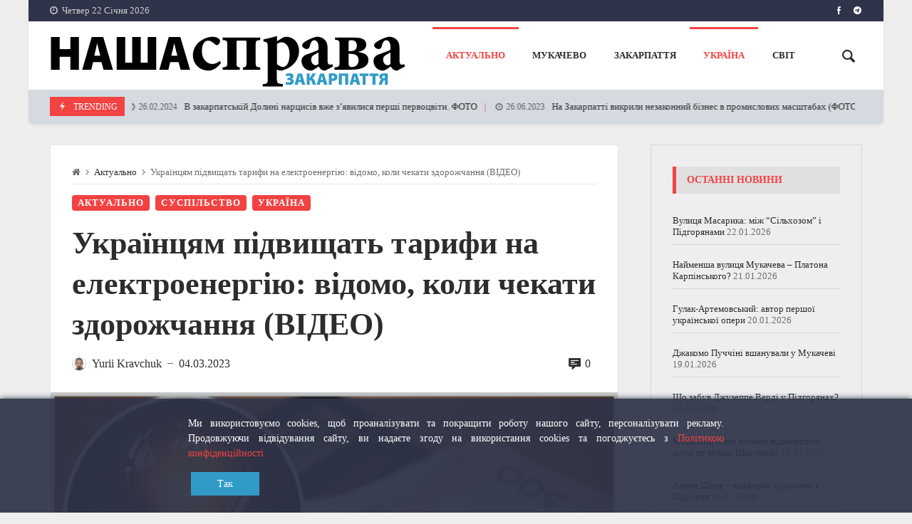

--- FILE ---
content_type: text/html; charset=UTF-8
request_url: https://www.cosanostra.in.ua/2023/03/04/ukraintsiam-pidvyshchat-taryfy-na-elektroenerhiiu-vidomo-koly-chekaty-zdorozhchannia-video/
body_size: 36577
content:
<!doctype html>
<html lang="uk">
<head>
	<link rel="profile" href="//gmpg.org/xfn/11" />
	<link rel='dns-prefetch' href='//fonts.googleapis.com' />
	<link rel="preconnect" href="https://fonts.gstatic.com/" />
	<link rel="preconnect" href="https://fonts.gstatic.com/" crossorigin />
	<meta charset="UTF-8">
		<meta http-equiv="X-UA-Compatible" content="IE=edge,chrome=1">
	<meta name="viewport" content="width=device-width, initial-scale=1">
		<meta property="og:title" content="Українцям підвищать тарифи на електроенергію: відомо, коли чекати здорожчання (ВІДЕО)">
	<meta property="og:description" content="Українцям підвищать тарифи на електроенергію: відомо, коли чекати здорожчання (ВІДЕО)">
	<meta property="og:type" content="article">
	<meta property="og:url" content="https://www.cosanostra.in.ua/2023/03/04/ukraintsiam-pidvyshchat-taryfy-na-elektroenerhiiu-vidomo-koly-chekaty-zdorozhchannia-video/">
	<meta property="og:image" content="https://www.cosanostra.in.ua/wp-content/uploads/2023/03/mycollages-13-1280x720-1.jpg">
	<meta name="twitter:card" content="summary_large_image">
	<meta name="twitter:title" content="Українцям підвищать тарифи на електроенергію: відомо, коли чекати здорожчання (ВІДЕО)">
	<meta name="twitter:description" content="Українцям підвищать тарифи на електроенергію: відомо, коли чекати здорожчання (ВІДЕО)">
	<meta name="twitter:image" content="https://www.cosanostra.in.ua/wp-content/uploads/2023/03/mycollages-13-1280x720-1.jpg">
		<script type="text/javascript">
(()=>{var e={};e.g=function(){if("object"==typeof globalThis)return globalThis;try{return this||new Function("return this")()}catch(e){if("object"==typeof window)return window}}(),function({ampUrl:n,isCustomizePreview:t,isAmpDevMode:r,noampQueryVarName:o,noampQueryVarValue:s,disabledStorageKey:i,mobileUserAgents:a,regexRegex:c}){if("undefined"==typeof sessionStorage)return;const d=new RegExp(c);if(!a.some((e=>{const n=e.match(d);return!(!n||!new RegExp(n[1],n[2]).test(navigator.userAgent))||navigator.userAgent.includes(e)})))return;e.g.addEventListener("DOMContentLoaded",(()=>{const e=document.getElementById("amp-mobile-version-switcher");if(!e)return;e.hidden=!1;const n=e.querySelector("a[href]");n&&n.addEventListener("click",(()=>{sessionStorage.removeItem(i)}))}));const g=r&&["paired-browsing-non-amp","paired-browsing-amp"].includes(window.name);if(sessionStorage.getItem(i)||t||g)return;const u=new URL(location.href),m=new URL(n);m.hash=u.hash,u.searchParams.has(o)&&s===u.searchParams.get(o)?sessionStorage.setItem(i,"1"):m.href!==u.href&&(window.stop(),location.replace(m.href))}({"ampUrl":"https:\/\/www.cosanostra.in.ua\/2023\/03\/04\/ukraintsiam-pidvyshchat-taryfy-na-elektroenerhiiu-vidomo-koly-chekaty-zdorozhchannia-video\/?amp=1","noampQueryVarName":"noamp","noampQueryVarValue":"mobile","disabledStorageKey":"amp_mobile_redirect_disabled","mobileUserAgents":["Mobile","Android","Silk\/","Kindle","BlackBerry","Opera Mini","Opera Mobi"],"regexRegex":"^\\/((?:.|\n)+)\\/([i]*)$","isCustomizePreview":false,"isAmpDevMode":false})})();
</script>
<meta name='robots' content='index, follow, max-image-preview:large, max-snippet:-1, max-video-preview:-1' />

	<!-- This site is optimized with the Yoast SEO plugin v21.3 - https://yoast.com/wordpress/plugins/seo/ -->
	<title>Українцям підвищать тарифи на електроенергію: відомо, коли чекати здорожчання (ВІДЕО) - НАША СПРАВА - www.cosanostra.in.ua</title>
	<link rel="canonical" href="https://www.cosanostra.in.ua/2023/03/04/ukraintsiam-pidvyshchat-taryfy-na-elektroenerhiiu-vidomo-koly-chekaty-zdorozhchannia-video/" />
	<meta property="og:locale" content="uk_UA" />
	<meta property="og:type" content="article" />
	<meta property="og:title" content="Українцям підвищать тарифи на електроенергію: відомо, коли чекати здорожчання (ВІДЕО) - НАША СПРАВА - www.cosanostra.in.ua" />
	<meta property="og:description" content="Вже невдовзі з Україні зростуть тарифи на електрику – прем’єр-міністр Денис Шмигаль розповів про зміни, які чекають українців навесні." />
	<meta property="og:url" content="https://www.cosanostra.in.ua/2023/03/04/ukraintsiam-pidvyshchat-taryfy-na-elektroenerhiiu-vidomo-koly-chekaty-zdorozhchannia-video/" />
	<meta property="og:site_name" content="НАША СПРАВА - www.cosanostra.in.ua" />
	<meta property="article:published_time" content="2023-03-04T19:33:52+00:00" />
	<meta property="article:modified_time" content="2023-03-04T19:33:54+00:00" />
	<meta property="og:image" content="https://www.cosanostra.in.ua/wp-content/uploads/2023/03/mycollages-13-1280x720-1.jpg" />
	<meta property="og:image:width" content="1280" />
	<meta property="og:image:height" content="720" />
	<meta property="og:image:type" content="image/jpeg" />
	<meta name="author" content="Yurii Kravchuk" />
	<meta name="twitter:card" content="summary_large_image" />
	<meta name="twitter:label1" content="Написано" />
	<meta name="twitter:data1" content="Yurii Kravchuk" />
	<script type="application/ld+json" class="yoast-schema-graph">{"@context":"https://schema.org","@graph":[{"@type":"WebPage","@id":"https://www.cosanostra.in.ua/2023/03/04/ukraintsiam-pidvyshchat-taryfy-na-elektroenerhiiu-vidomo-koly-chekaty-zdorozhchannia-video/","url":"https://www.cosanostra.in.ua/2023/03/04/ukraintsiam-pidvyshchat-taryfy-na-elektroenerhiiu-vidomo-koly-chekaty-zdorozhchannia-video/","name":"Українцям підвищать тарифи на електроенергію: відомо, коли чекати здорожчання (ВІДЕО) - НАША СПРАВА - www.cosanostra.in.ua","isPartOf":{"@id":"https://www.cosanostra.in.ua/#website"},"primaryImageOfPage":{"@id":"https://www.cosanostra.in.ua/2023/03/04/ukraintsiam-pidvyshchat-taryfy-na-elektroenerhiiu-vidomo-koly-chekaty-zdorozhchannia-video/#primaryimage"},"image":{"@id":"https://www.cosanostra.in.ua/2023/03/04/ukraintsiam-pidvyshchat-taryfy-na-elektroenerhiiu-vidomo-koly-chekaty-zdorozhchannia-video/#primaryimage"},"thumbnailUrl":"https://www.cosanostra.in.ua/wp-content/uploads/2023/03/mycollages-13-1280x720-1.jpg","datePublished":"2023-03-04T19:33:52+00:00","dateModified":"2023-03-04T19:33:54+00:00","author":{"@id":"https://www.cosanostra.in.ua/#/schema/person/54a3470af089db60cabbc7ea5fbd376c"},"breadcrumb":{"@id":"https://www.cosanostra.in.ua/2023/03/04/ukraintsiam-pidvyshchat-taryfy-na-elektroenerhiiu-vidomo-koly-chekaty-zdorozhchannia-video/#breadcrumb"},"inLanguage":"uk","potentialAction":[{"@type":"ReadAction","target":["https://www.cosanostra.in.ua/2023/03/04/ukraintsiam-pidvyshchat-taryfy-na-elektroenerhiiu-vidomo-koly-chekaty-zdorozhchannia-video/"]}]},{"@type":"ImageObject","inLanguage":"uk","@id":"https://www.cosanostra.in.ua/2023/03/04/ukraintsiam-pidvyshchat-taryfy-na-elektroenerhiiu-vidomo-koly-chekaty-zdorozhchannia-video/#primaryimage","url":"https://www.cosanostra.in.ua/wp-content/uploads/2023/03/mycollages-13-1280x720-1.jpg","contentUrl":"https://www.cosanostra.in.ua/wp-content/uploads/2023/03/mycollages-13-1280x720-1.jpg","width":1280,"height":720},{"@type":"BreadcrumbList","@id":"https://www.cosanostra.in.ua/2023/03/04/ukraintsiam-pidvyshchat-taryfy-na-elektroenerhiiu-vidomo-koly-chekaty-zdorozhchannia-video/#breadcrumb","itemListElement":[{"@type":"ListItem","position":1,"name":"Головна","item":"https://www.cosanostra.in.ua/"},{"@type":"ListItem","position":2,"name":"Українцям підвищать тарифи на електроенергію: відомо, коли чекати здорожчання (ВІДЕО)"}]},{"@type":"WebSite","@id":"https://www.cosanostra.in.ua/#website","url":"https://www.cosanostra.in.ua/","name":"НАША СПРАВА - www.cosanostra.in.ua","description":"АКТУАЛЬНІ НОВИНИ - МУКАЧЕВО, ЗАКАРПАТТЯ, УКРАЇНА, СВІТ","potentialAction":[{"@type":"SearchAction","target":{"@type":"EntryPoint","urlTemplate":"https://www.cosanostra.in.ua/?s={search_term_string}"},"query-input":"required name=search_term_string"}],"inLanguage":"uk"},{"@type":"Person","@id":"https://www.cosanostra.in.ua/#/schema/person/54a3470af089db60cabbc7ea5fbd376c","name":"Yurii Kravchuk","image":{"@type":"ImageObject","inLanguage":"uk","@id":"https://www.cosanostra.in.ua/#/schema/person/image/","url":"https://secure.gravatar.com/avatar/e3dc82c4afc8d842e127f0a186222164?s=96&d=mm&r=g","contentUrl":"https://secure.gravatar.com/avatar/e3dc82c4afc8d842e127f0a186222164?s=96&d=mm&r=g","caption":"Yurii Kravchuk"},"url":"https://www.cosanostra.in.ua/author/yuri/"}]}</script>
	<!-- / Yoast SEO plugin. -->


<link rel='dns-prefetch' href='//fonts.googleapis.com' />
<link rel='dns-prefetch' href='//www.googletagmanager.com' />
<link rel='dns-prefetch' href='//pagead2.googlesyndication.com' />
<link rel="alternate" type="application/rss+xml" title="НАША СПРАВА - www.cosanostra.in.ua &raquo; стрічка" href="https://www.cosanostra.in.ua/feed/" />
<link rel="alternate" type="application/rss+xml" title="НАША СПРАВА - www.cosanostra.in.ua &raquo; Канал коментарів" href="https://www.cosanostra.in.ua/comments/feed/" />
<link rel="alternate" type="application/rss+xml" title="НАША СПРАВА - www.cosanostra.in.ua &raquo; Українцям підвищать тарифи на електроенергію: відомо, коли чекати здорожчання (ВІДЕО) Канал коментарів" href="https://www.cosanostra.in.ua/2023/03/04/ukraintsiam-pidvyshchat-taryfy-na-elektroenerhiiu-vidomo-koly-chekaty-zdorozhchannia-video/feed/" />
<script type="text/javascript">
window._wpemojiSettings = {"baseUrl":"https:\/\/s.w.org\/images\/core\/emoji\/14.0.0\/72x72\/","ext":".png","svgUrl":"https:\/\/s.w.org\/images\/core\/emoji\/14.0.0\/svg\/","svgExt":".svg","source":{"concatemoji":"https:\/\/www.cosanostra.in.ua\/wp-includes\/js\/wp-emoji-release.min.js?ver=6.2.8"}};
/*! This file is auto-generated */
!function(e,a,t){var n,r,o,i=a.createElement("canvas"),p=i.getContext&&i.getContext("2d");function s(e,t){p.clearRect(0,0,i.width,i.height),p.fillText(e,0,0);e=i.toDataURL();return p.clearRect(0,0,i.width,i.height),p.fillText(t,0,0),e===i.toDataURL()}function c(e){var t=a.createElement("script");t.src=e,t.defer=t.type="text/javascript",a.getElementsByTagName("head")[0].appendChild(t)}for(o=Array("flag","emoji"),t.supports={everything:!0,everythingExceptFlag:!0},r=0;r<o.length;r++)t.supports[o[r]]=function(e){if(p&&p.fillText)switch(p.textBaseline="top",p.font="600 32px Arial",e){case"flag":return s("\ud83c\udff3\ufe0f\u200d\u26a7\ufe0f","\ud83c\udff3\ufe0f\u200b\u26a7\ufe0f")?!1:!s("\ud83c\uddfa\ud83c\uddf3","\ud83c\uddfa\u200b\ud83c\uddf3")&&!s("\ud83c\udff4\udb40\udc67\udb40\udc62\udb40\udc65\udb40\udc6e\udb40\udc67\udb40\udc7f","\ud83c\udff4\u200b\udb40\udc67\u200b\udb40\udc62\u200b\udb40\udc65\u200b\udb40\udc6e\u200b\udb40\udc67\u200b\udb40\udc7f");case"emoji":return!s("\ud83e\udef1\ud83c\udffb\u200d\ud83e\udef2\ud83c\udfff","\ud83e\udef1\ud83c\udffb\u200b\ud83e\udef2\ud83c\udfff")}return!1}(o[r]),t.supports.everything=t.supports.everything&&t.supports[o[r]],"flag"!==o[r]&&(t.supports.everythingExceptFlag=t.supports.everythingExceptFlag&&t.supports[o[r]]);t.supports.everythingExceptFlag=t.supports.everythingExceptFlag&&!t.supports.flag,t.DOMReady=!1,t.readyCallback=function(){t.DOMReady=!0},t.supports.everything||(n=function(){t.readyCallback()},a.addEventListener?(a.addEventListener("DOMContentLoaded",n,!1),e.addEventListener("load",n,!1)):(e.attachEvent("onload",n),a.attachEvent("onreadystatechange",function(){"complete"===a.readyState&&t.readyCallback()})),(e=t.source||{}).concatemoji?c(e.concatemoji):e.wpemoji&&e.twemoji&&(c(e.twemoji),c(e.wpemoji)))}(window,document,window._wpemojiSettings);
</script>
<style type="text/css">
img.wp-smiley,
img.emoji {
	display: inline !important;
	border: none !important;
	box-shadow: none !important;
	height: 1em !important;
	width: 1em !important;
	margin: 0 0.07em !important;
	vertical-align: -0.1em !important;
	background: none !important;
	padding: 0 !important;
}
</style>
	<link rel='stylesheet' id='merimag-skin-dynamic-css-css' href='https://www.cosanostra.in.ua/wp-content/themes/merimag/assets/skins/life/style.css?ver=1.0.0' type='text/css' media='all' />
<style id='merimag-skin-dynamic-css-inline-css' type='text/css'>
body.site-body {
        background-color: #eeeeee;
    }body.site-body .merimag-site-container { background-color:#eee;}body.site-body .merimag-site-container .marged-infos, body.site-body .merimag-site-container .content-background, body.site-body .merimag-site-container .sub-menu, body.site-body .merimag-site-container .mega-menu, body.site-body .merimag-site-container .flexMenu-popup { background-color: #eee } body.site-body .merimag-site-container .merimag-box-filter.vertical-tabs ul.merimag-block-filters li.ui-state-active { border-right-color: #eee } body.site-body .merimag-site-header, body.site-body .merimag-site-footer {
            background: #fff;
        }body.site-body .merimag-site-header, body.site-body .merimag-site-header, body.site-body .merimag-site-footer body.site-body .merimag-site-footer .marged-infos, body.site-body .merimag-site-header, body.site-body .merimag-site-footer .content-background, body.site-body .merimag-site-header, body.site-body .merimag-site-footer .sub-menu, body.site-body .merimag-site-header, body.site-body .merimag-site-footer .mega-menu, body.site-body .merimag-site-header, body.site-body .merimag-site-footer .flexMenu-popup { background-color: #fff } body.site-body .merimag-site-header, body.site-body .merimag-site-header, body.site-body .merimag-site-footer body.site-body .merimag-site-footer .merimag-box-filter.vertical-tabs ul.merimag-block-filters li.ui-state-active { border-right-color: #fff } body.site-body .merimag-site-footer {
            background: #fff;
        }body.site-body .merimag-site-footer .marged-infos, body.site-body .merimag-site-footer .content-background, body.site-body .merimag-site-footer .sub-menu, body.site-body .merimag-site-footer .mega-menu, body.site-body .merimag-site-footer .flexMenu-popup { background-color: #fff } body.site-body .merimag-site-footer .merimag-box-filter.vertical-tabs ul.merimag-block-filters li.ui-state-active { border-right-color: #fff } body.site-body .merimag-block-separator, body.site-body .merimag-divider-container, body.site-body .woocommerce form fieldset, body.site-body .coupon, body.site-body .comment-list ol, body.site-body .merimag-odd-column .merimag-block-infos-left-right-classic, body.site-body .merimag-even-column .merimag-block-infos-left-right-classic, body.site-body .merimag-block.border-block, body.site-body .merimag-block.border-block, body.site-body .merimag-header-content, body.site-body li.mega-menu-col > a, body.site-body .general-border-color, body.site-body.general-border-color, body.site-body.woocommerce-account .woocommerce, body.site-body .wp-subscribe-wrap input.email-field, body.site-body .wp-subscribe-wrap input.name-field, body.site-body .single-product .cart, body.site-body .page-numbers, body.site-body .gallery-item figcaption, body.site-body .merimag-page-link, body.site-body ul.page-numbers.page-numbers li>a, body.site-body , body.site-body ul.page-numbers.page-numbers li>span, body.site-body .post-page-numbers, body.site-body .entry-summary .cart, body.site-body div.product .woocommerce-product-gallery, body.site-body .products .woocommerce-LoopProduct-link, body.site-body .products .product-category > a, body.site-body .site-content-area-style, body.site-body .merimag-read-more, body.site-body .merimag-pagination-button, body.site-body .woocommerce-pagination, body.site-body .woocommerce-columns--addresses .woocommerce-column--1, body.site-body .woocommerce-columns--addresses .woocommerce-column--2, body.site-body .merimag-sidebar-content > .merimag-mobile-menu-social, body.site-body .merimag-mobile-header-content:not(.stacked-icons) .merimag-mobile-menu-opener, body.site-body .wc-tabs, body.site-body .merimag-pagination-buttons.numeric-pagination, body.site-body .comment_container, body.site-body .horizontal-menu .menu-item-content, body.site-body .merimag-contact-infos-shortcode-default .merimag-contact-item, body.site-body #bbpress-forums fieldset.bbp-form, body.site-body #bbpress-forums ul.bbp-forums, body.site-body #bbpress-forums ul.bbp-lead-topic, body.site-body #bbpress-forums ul.bbp-replies, body.site-body #bbpress-forums ul.bbp-search-results, body.site-body #bbpress-forums ul.bbp-topics, body.site-body #bbpress-forums li.bbp-footer, body.site-body #bbpress-forums li.bbp-header, body.site-body .bbp-replies .bbp-reply-author, body.site-body #bbpress-forums li.bbp-body ul.forum, body.site-body #bbpress-forums li.bbp-body ul.topic, body.site-body .site-content-area-style, body.site-body .merimag-site-content.content .cart-collaterals .cart_totals, body.site-body .merimag-site-content.content .cart-collaterals .coupon, body.site-body .merimag-box-filter.vertical-tabs .merimag-box-filter-panel, body.site-body .vertical-menu .menu .mega-menu-row > .menu-item > a, body.site-body .horizontal-menu .menu > li > .sub-menu, body.site-body .merimag-mobile-menu-sidebar .flex-menu .menu, body.site-body .sidebar-widget:not(.ignore-general-style), body.site-body.rtl .merimag-box-filter.vertical-tabs .merimag-box-filter-panel { border-color: rgba(0,0,0,0.1) } body.site-body .general-border-top-color, body.site-body tfoot td, body.site-body tbody th, body.site-body tfoot th, body.site-body .merimag-box-filter.vertical-tabs ul.merimag-block-filters li.ui-state-active { border-top-color: rgba(0,0,0,0.1) } body.site-body .general-border-bottom-color, body.site-body table td, body.site-body table th, body.site-body .merimag-box-filter.vertical-tabs ul.merimag-block-filters li.ui-state-active { border-bottom-color: rgba(0,0,0,0.1) } body.site-body .general-border-left-color { border-left-color: rgba(0,0,0,0.1) } body.site-body .general-border-right-color { border-right-color: rgba(0,0,0,0.1) } body.site-body   { color: #6d6d6d } body.site-body .text-color-background { background-color: #6d6d6d } body.site-body .wp-subscribe-loader path { fill: #6d6d6d } body.site-body a, body.site-body a:active, body.site-body h1, body.site-body h2, body.site-body h3, body.site-body h4, body.site-body h5, body.site-body h6, body.site-body label, body.site-body .links-color, body.site-body .block-title-wrapper { color: #2d2d2d } body.site-body label, body.site-body .links-border-color { border-color: #2d2d2d } body.site-body .links-color-background { background-color: #2d2d2d } body.site-body a:focus, body.site-body a:hover, body.site-body .merimag-menu-social a:hover span, body.site-body .links-color:hover, body.site-body li.active-menu-item > a, body.site-body .merimag-block:hover a.title-display { color: #f24242 } body.site-body li.active-menu-item > a, body.site-body .links-border-color:hover { border-color: #f24242 } body.site-body .links-hover-color-background { background-color: #f24242 } body.site-body .marged-infos, body.site-body .content-background, body.site-body .sub-menu, body.site-body .mega-menu, body.site-body .flexMenu-popup { background-color: #eeeeee } body.site-body .merimag-box-filter.vertical-tabs ul.merimag-block-filters li.ui-state-active { border-right-color: #eeeeee } body.site-body .merimag-site-container {
        background-color: #eeeeee;
    }body.site-body .merimag-site-container .merimag-site-container { background-color:#eee;}body.site-body .merimag-site-container .merimag-block-separator, body.site-body .merimag-site-container .merimag-divider-container, body.site-body .merimag-site-container .woocommerce form fieldset, body.site-body .merimag-site-container .coupon, body.site-body .merimag-site-container .comment-list ol, body.site-body .merimag-site-container .merimag-odd-column .merimag-block-infos-left-right-classic, body.site-body .merimag-site-container .merimag-even-column .merimag-block-infos-left-right-classic, body.site-body .merimag-site-container .merimag-block.border-block, body.site-body .merimag-site-container .merimag-block.border-block, body.site-body .merimag-site-container .merimag-header-content, body.site-body .merimag-site-container li.mega-menu-col > a, body.site-body .merimag-site-container .general-border-color, body.site-body .merimag-site-container.general-border-color, body.site-body .merimag-site-container.woocommerce-account .woocommerce, body.site-body .merimag-site-container .wp-subscribe-wrap input.email-field, body.site-body .merimag-site-container .wp-subscribe-wrap input.name-field, body.site-body .merimag-site-container .single-product .cart, body.site-body .merimag-site-container .page-numbers, body.site-body .merimag-site-container .gallery-item figcaption, body.site-body .merimag-site-container .merimag-page-link, body.site-body .merimag-site-container ul.page-numbers.page-numbers li>a, body.site-body .merimag-site-container , body.site-body .merimag-site-container ul.page-numbers.page-numbers li>span, body.site-body .merimag-site-container .post-page-numbers, body.site-body .merimag-site-container .entry-summary .cart, body.site-body .merimag-site-container div.product .woocommerce-product-gallery, body.site-body .merimag-site-container .products .woocommerce-LoopProduct-link, body.site-body .merimag-site-container .products .product-category > a, body.site-body .merimag-site-container .site-content-area-style, body.site-body .merimag-site-container .merimag-read-more, body.site-body .merimag-site-container .merimag-pagination-button, body.site-body .merimag-site-container .woocommerce-pagination, body.site-body .merimag-site-container .woocommerce-columns--addresses .woocommerce-column--1, body.site-body .merimag-site-container .woocommerce-columns--addresses .woocommerce-column--2, body.site-body .merimag-site-container .merimag-sidebar-content > .merimag-mobile-menu-social, body.site-body .merimag-site-container .merimag-mobile-header-content:not(.stacked-icons) .merimag-mobile-menu-opener, body.site-body .merimag-site-container .wc-tabs, body.site-body .merimag-site-container .merimag-pagination-buttons.numeric-pagination, body.site-body .merimag-site-container .comment_container, body.site-body .merimag-site-container .horizontal-menu .menu-item-content, body.site-body .merimag-site-container .merimag-contact-infos-shortcode-default .merimag-contact-item, body.site-body .merimag-site-container #bbpress-forums fieldset.bbp-form, body.site-body .merimag-site-container #bbpress-forums ul.bbp-forums, body.site-body .merimag-site-container #bbpress-forums ul.bbp-lead-topic, body.site-body .merimag-site-container #bbpress-forums ul.bbp-replies, body.site-body .merimag-site-container #bbpress-forums ul.bbp-search-results, body.site-body .merimag-site-container #bbpress-forums ul.bbp-topics, body.site-body .merimag-site-container #bbpress-forums li.bbp-footer, body.site-body .merimag-site-container #bbpress-forums li.bbp-header, body.site-body .merimag-site-container .bbp-replies .bbp-reply-author, body.site-body .merimag-site-container #bbpress-forums li.bbp-body ul.forum, body.site-body .merimag-site-container #bbpress-forums li.bbp-body ul.topic, body.site-body .merimag-site-container .site-content-area-style, body.site-body .merimag-site-container .merimag-site-content.content .cart-collaterals .cart_totals, body.site-body .merimag-site-container .merimag-site-content.content .cart-collaterals .coupon, body.site-body .merimag-site-container .merimag-box-filter.vertical-tabs .merimag-box-filter-panel, body.site-body .merimag-site-container .vertical-menu .menu .mega-menu-row > .menu-item > a, body.site-body .merimag-site-container .horizontal-menu .menu > li > .sub-menu, body.site-body .merimag-site-container .merimag-mobile-menu-sidebar .flex-menu .menu, body.site-body .merimag-site-container .sidebar-widget:not(.ignore-general-style), body.site-body .merimag-site-container.rtl .merimag-box-filter.vertical-tabs .merimag-box-filter-panel { border-color: rgba(0,0,0,0.1) } body.site-body .merimag-site-container .general-border-top-color, body.site-body .merimag-site-container tfoot td, body.site-body .merimag-site-container tbody th, body.site-body .merimag-site-container tfoot th, body.site-body .merimag-site-container .merimag-box-filter.vertical-tabs ul.merimag-block-filters li.ui-state-active { border-top-color: rgba(0,0,0,0.1) } body.site-body .merimag-site-container .general-border-bottom-color, body.site-body .merimag-site-container table td, body.site-body .merimag-site-container table th, body.site-body .merimag-site-container .merimag-box-filter.vertical-tabs ul.merimag-block-filters li.ui-state-active { border-bottom-color: rgba(0,0,0,0.1) } body.site-body .merimag-site-container .general-border-left-color { border-left-color: rgba(0,0,0,0.1) } body.site-body .merimag-site-container .general-border-right-color { border-right-color: rgba(0,0,0,0.1) } body.site-body .merimag-site-container   { color: #6d6d6d } body.site-body .merimag-site-container .text-color-background { background-color: #6d6d6d } body.site-body .merimag-site-container .wp-subscribe-loader path { fill: #6d6d6d } body.site-body .merimag-site-container a, body.site-body .merimag-site-container a:active, body.site-body .merimag-site-container h1, body.site-body .merimag-site-container h2, body.site-body .merimag-site-container h3, body.site-body .merimag-site-container h4, body.site-body .merimag-site-container h5, body.site-body .merimag-site-container h6, body.site-body .merimag-site-container label, body.site-body .merimag-site-container .links-color, body.site-body .merimag-site-container .block-title-wrapper { color: #2d2d2d } body.site-body .merimag-site-container label, body.site-body .merimag-site-container .links-border-color { border-color: #2d2d2d } body.site-body .merimag-site-container .links-color-background { background-color: #2d2d2d } body.site-body .merimag-site-container .marged-infos, body.site-body .merimag-site-container .content-background, body.site-body .merimag-site-container .sub-menu, body.site-body .merimag-site-container .mega-menu, body.site-body .merimag-site-container .flexMenu-popup { background-color: #eeeeee } body.site-body .merimag-site-container .merimag-box-filter.vertical-tabs ul.merimag-block-filters li.ui-state-active { border-right-color: #eeeeee } body.boxed .merimag-site-container {
        background-color: #eeeeee;
    }body.boxed .merimag-site-container .merimag-site-container { background-color:#eee;}body.boxed .merimag-site-container .merimag-block-separator, body.boxed .merimag-site-container .merimag-divider-container, body.boxed .merimag-site-container .woocommerce form fieldset, body.boxed .merimag-site-container .coupon, body.boxed .merimag-site-container .comment-list ol, body.boxed .merimag-site-container .merimag-odd-column .merimag-block-infos-left-right-classic, body.boxed .merimag-site-container .merimag-even-column .merimag-block-infos-left-right-classic, body.boxed .merimag-site-container .merimag-block.border-block, body.boxed .merimag-site-container .merimag-block.border-block, body.boxed .merimag-site-container .merimag-header-content, body.boxed .merimag-site-container li.mega-menu-col > a, body.boxed .merimag-site-container .general-border-color, body.boxed .merimag-site-container.general-border-color, body.boxed .merimag-site-container.woocommerce-account .woocommerce, body.boxed .merimag-site-container .wp-subscribe-wrap input.email-field, body.boxed .merimag-site-container .wp-subscribe-wrap input.name-field, body.boxed .merimag-site-container .single-product .cart, body.boxed .merimag-site-container .page-numbers, body.boxed .merimag-site-container .gallery-item figcaption, body.boxed .merimag-site-container .merimag-page-link, body.boxed .merimag-site-container ul.page-numbers.page-numbers li>a, body.boxed .merimag-site-container , body.boxed .merimag-site-container ul.page-numbers.page-numbers li>span, body.boxed .merimag-site-container .post-page-numbers, body.boxed .merimag-site-container .entry-summary .cart, body.boxed .merimag-site-container div.product .woocommerce-product-gallery, body.boxed .merimag-site-container .products .woocommerce-LoopProduct-link, body.boxed .merimag-site-container .products .product-category > a, body.boxed .merimag-site-container .site-content-area-style, body.boxed .merimag-site-container .merimag-read-more, body.boxed .merimag-site-container .merimag-pagination-button, body.boxed .merimag-site-container .woocommerce-pagination, body.boxed .merimag-site-container .woocommerce-columns--addresses .woocommerce-column--1, body.boxed .merimag-site-container .woocommerce-columns--addresses .woocommerce-column--2, body.boxed .merimag-site-container .merimag-sidebar-content > .merimag-mobile-menu-social, body.boxed .merimag-site-container .merimag-mobile-header-content:not(.stacked-icons) .merimag-mobile-menu-opener, body.boxed .merimag-site-container .wc-tabs, body.boxed .merimag-site-container .merimag-pagination-buttons.numeric-pagination, body.boxed .merimag-site-container .comment_container, body.boxed .merimag-site-container .horizontal-menu .menu-item-content, body.boxed .merimag-site-container .merimag-contact-infos-shortcode-default .merimag-contact-item, body.boxed .merimag-site-container #bbpress-forums fieldset.bbp-form, body.boxed .merimag-site-container #bbpress-forums ul.bbp-forums, body.boxed .merimag-site-container #bbpress-forums ul.bbp-lead-topic, body.boxed .merimag-site-container #bbpress-forums ul.bbp-replies, body.boxed .merimag-site-container #bbpress-forums ul.bbp-search-results, body.boxed .merimag-site-container #bbpress-forums ul.bbp-topics, body.boxed .merimag-site-container #bbpress-forums li.bbp-footer, body.boxed .merimag-site-container #bbpress-forums li.bbp-header, body.boxed .merimag-site-container .bbp-replies .bbp-reply-author, body.boxed .merimag-site-container #bbpress-forums li.bbp-body ul.forum, body.boxed .merimag-site-container #bbpress-forums li.bbp-body ul.topic, body.boxed .merimag-site-container .site-content-area-style, body.boxed .merimag-site-container .merimag-site-content.content .cart-collaterals .cart_totals, body.boxed .merimag-site-container .merimag-site-content.content .cart-collaterals .coupon, body.boxed .merimag-site-container .merimag-box-filter.vertical-tabs .merimag-box-filter-panel, body.boxed .merimag-site-container .vertical-menu .menu .mega-menu-row > .menu-item > a, body.boxed .merimag-site-container .horizontal-menu .menu > li > .sub-menu, body.boxed .merimag-site-container .merimag-mobile-menu-sidebar .flex-menu .menu, body.boxed .merimag-site-container .sidebar-widget:not(.ignore-general-style), body.boxed .merimag-site-container.rtl .merimag-box-filter.vertical-tabs .merimag-box-filter-panel { border-color: rgba(0,0,0,0.1) } body.boxed .merimag-site-container .general-border-top-color, body.boxed .merimag-site-container tfoot td, body.boxed .merimag-site-container tbody th, body.boxed .merimag-site-container tfoot th, body.boxed .merimag-site-container .merimag-box-filter.vertical-tabs ul.merimag-block-filters li.ui-state-active { border-top-color: rgba(0,0,0,0.1) } body.boxed .merimag-site-container .general-border-bottom-color, body.boxed .merimag-site-container table td, body.boxed .merimag-site-container table th, body.boxed .merimag-site-container .merimag-box-filter.vertical-tabs ul.merimag-block-filters li.ui-state-active { border-bottom-color: rgba(0,0,0,0.1) } body.boxed .merimag-site-container .general-border-left-color { border-left-color: rgba(0,0,0,0.1) } body.boxed .merimag-site-container .general-border-right-color { border-right-color: rgba(0,0,0,0.1) } body.boxed .merimag-site-container   { color: #6d6d6d } body.boxed .merimag-site-container .text-color-background { background-color: #6d6d6d } body.boxed .merimag-site-container .wp-subscribe-loader path { fill: #6d6d6d } body.boxed .merimag-site-container a, body.boxed .merimag-site-container a:active, body.boxed .merimag-site-container h1, body.boxed .merimag-site-container h2, body.boxed .merimag-site-container h3, body.boxed .merimag-site-container h4, body.boxed .merimag-site-container h5, body.boxed .merimag-site-container h6, body.boxed .merimag-site-container label, body.boxed .merimag-site-container .links-color, body.boxed .merimag-site-container .block-title-wrapper { color: #2d2d2d } body.boxed .merimag-site-container label, body.boxed .merimag-site-container .links-border-color { border-color: #2d2d2d } body.boxed .merimag-site-container .links-color-background { background-color: #2d2d2d } body.boxed .merimag-site-container .marged-infos, body.boxed .merimag-site-container .content-background, body.boxed .merimag-site-container .sub-menu, body.boxed .merimag-site-container .mega-menu, body.boxed .merimag-site-container .flexMenu-popup { background-color: #eeeeee } body.boxed .merimag-site-container .merimag-box-filter.vertical-tabs ul.merimag-block-filters li.ui-state-active { border-right-color: #eeeeee } body.site-body .merimag-block-logo {
        background-color: #f24242;
    }body.site-body .merimag-block-logo .merimag-site-container { background-color:#3e3e3e;}body.site-body .merimag-block-logo .principal-color-background-color, body.site-body .merimag-block-logo a.principal-color-background-color, body.site-body .merimag-block-logo a.principal-color-background-color:visited, body.site-body .merimag-block-logo a.principal-color-background-color:active, body.site-body .merimag-block-logo a.principal-color-background-color:focus, body.site-body .merimag-block-logo .block-infos-category.principal-color-background-color, body.site-body .merimag-block-logo .merimag-media-shortcode .mejs-controls, body.site-body .merimag-block-logo .principal-color-background-color-span-hover:hover, body.site-body .merimag-block-logo .principal-color-background-color, body.site-body .merimag-block-logo .principal-color-background-color-hover:hover, body.site-body .merimag-block-logo .principal-color-background-color-span-hover:hover, body.site-body .merimag-block-logo .principal-color-background-color-a-hover > a:hover, body.site-body .merimag-block-logo li.active-menu-item > .principal-color-background-color-hover, body.site-body .merimag-block-logo li.active-menu-item > .principal-color-background-color-span-hover, body.site-body .merimag-block-logo li.active-menu-item > .principal-color-background-color-a-hover > a, body.site-body .merimag-block-logo .plyr .plyr__control.plyr__tab-focus, body.site-body .merimag-block-logo .plyr .plyr__control:hover, body.site-body .merimag-block-logo .plyr .plyr__control[aria-expanded=true], body.site-body .merimag-block-logo .plyr__control--overlaid, body.site-body .merimag-block-logo .merimag-styled-button:not(.bordered-button), body.site-body .merimag-block-logo .button:not(.bordered-button), body.site-body .merimag-block-logo input[type=submit]:not(.bordered-button), body.site-body .merimag-block-logo input[type=button]:not(.bordered-button), body.site-body .merimag-block-logo input[type=reset]:not(.bordered-button), body.site-body .merimag-block-logo button[type=submit]:not(.bordered-button), body.site-body .merimag-block-logo .page-numbers.current, body.site-body .merimag-block-logo .widget_price_filter .ui-slider .ui-slider-range, body.site-body .merimag-block-logo .widget_price_filter .ui-slider .ui-slider-handle, body.site-body .merimag-block-logo .comment-reply-link, body.site-body .merimag-block-logo #cancel-comment-reply-link, body.site-body .merimag-block-logo .merimag-button, body.site-body .merimag-block-logo .nav-previous a, body.site-body .merimag-block-logo .nav-next a, body.site-body .merimag-block-logo .onsale, body.site-body .merimag-block-logo .post-page-numbers.current, body.site-body .merimag-block-logo #wp-calendar caption, body.site-body .merimag-block-logo .mCS-dark.mCSB_scrollTools .mCSB_dragger .mCSB_dragger_bar, body.site-body .merimag-block-logo .merimag-review-score-display.circle, body.site-body .merimag-block-logo .quicktags-toolbar, body.site-body .merimag-block-logo .widget_display_stats dd, body.site-body .merimag-block-logo .merimag-box-filter.vertical-tabs ul.merimag-block-filters li.ui-state-active, body.site-body .merimag-block-logo .merimag-white-text-container, body.site-body .merimag-block-logo .sk-rotating-plane, body.site-body .merimag-block-logo .sk-double-bounce > .sk-child, body.site-body .merimag-block-logo .sk-wave > .sk-rect, body.site-body .merimag-block-logo .sk-wandering-cubes > .sk-cube, body.site-body .merimag-block-logo .sk-spinner, body.site-body .merimag-block-logo .sk-chasing-dots > .sk-child, body.site-body .merimag-block-logo .sk-three-bounce > .sk-child, body.site-body .merimag-block-logo .sk-circle .sk-child:before, body.site-body .merimag-block-logo sk-cube-grid > .sk-cube, body.site-body .merimag-block-logo .sk-fading-circle > .sk-circle:before, body.site-body .merimag-block-logo .sk-folding-cube > .sk-cube:before, body.site-body .merimag-block-logo .sk-circle-bounce .sk-child:before, body.site-body .merimag-block-logo .sk-cube-grid .sk-cube, body.site-body .merimag-block-logo .block-title-wrapper.style-1 .block-title:before, body.site-body .merimag-block-logo .block-title-wrapper.style-2 .block-title:before, body.site-body .merimag-block-logo .block-title-wrapper.style-7, body.site-body .merimag-block-logo .block-title-wrapper.style-9 .block-title:before, body.site-body .merimag-block-logo .block-title-wrapper.style-5 .block-title, body.site-body .merimag-block-logo .block-title-wrapper.style-16, body.site-body .merimag-block-logo .block-title-wrapper.style-17 .block-title, body.site-body .merimag-block-logo .block-title-wrapper.style-17 .block-title:after, body.site-body .merimag-block-logo .block-title-wrapper.style-10 .block-title:before { background-color: #ffa6a6 } body.site-body .merimag-block-logo .principal-color-color, body.site-body .merimag-block-logo a.principal-color-color, body.site-body .merimag-block-logo a.principal-color-color:visited, body.site-body .merimag-block-logo a.principal-color-color:active, body.site-body .merimag-block-logo a.principal-color-color:focus, body.site-body .merimag-block-logo .block-infos-category.principal-color-color, body.site-body .merimag-block-logo .merimag-page-link.active, body.site-body .merimag-block-logo ul.page-numbers .current, body.site-body .merimag-block-logo .star-rating span:before, body.site-body .merimag-block-logo p.stars:hover a:before, body.site-body .merimag-block-logo p.stars.selected a.active:before, body.site-body .merimag-block-logo p.stars.selected a:not(.active):before, body.site-body .merimag-block-logo .plyr--full-ui input[type=range], body.site-body .merimag-block-logo .star-rating .star, body.site-body .merimag-block-logo .post-author-label, body.site-body .merimag-block-logo .merimag-block-order-number:before, body.site-body .merimag-block-logo .merimag-ticker-item:after, body.site-body .merimag-block-logo .block-title-wrapper nav li a:hover, body.site-body .merimag-block-logo .block-title-wrapper nav li a:active, body.site-body .merimag-block-logo .block-title-wrapper nav li a:focus, body.site-body .merimag-block-logo .block-title-wrapper nav li.ui-state-active, body.site-body .merimag-block-logo .block-title-wrapper nav li a:hover, body.site-body .merimag-block-logo .block-title-wrapper nav li a:active, body.site-body .merimag-block-logo .block-title-wrapper nav li a:hover, body.site-body .merimag-block-logo .block-title-wrapper.style-8 .block-title, body.site-body .merimag-block-logo .block-title-wrapper.style-12, body.site-body .merimag-block-logo .block-title-wrapper.style-3 .block-title, body.site-body .merimag-block-logo .block-title-wrapper.style-14, body.site-body .merimag-block-logo .block-title-wrapper.style-13 { color: #ffa6a6 } body.site-body .merimag-block-logo .principal-color-border-right-color, body.site-body .merimag-block-logo a.principal-color-border-right-color, body.site-body .merimag-block-logo a.principal-color-border-right-color:visited, body.site-body .merimag-block-logo a.principal-color-border-right-color:active, body.site-body .merimag-block-logo a.principal-color-border-right-color:focus, body.site-body .merimag-block-logo .block-infos-category.principal-color-border-right-color { border-right-color: #ffa6a6 } body.site-body .merimag-block-logo .principal-color-border-left-color, body.site-body .merimag-block-logo a.principal-color-border-left-color, body.site-body .merimag-block-logo a.principal-color-border-left-color:visited, body.site-body .merimag-block-logo a.principal-color-border-left-color:active, body.site-body .merimag-block-logo a.principal-color-border-left-color:focus, body.site-body .merimag-block-logo .block-infos-category.principal-color-border-left-color, body.site-body .merimag-block-logo .block-title-wrapper.style-6 { border-left-color: #ffa6a6 } body.site-body .merimag-block-logo .principal-color-border-top-color, body.site-body .merimag-block-logo a.principal-color-border-top-color, body.site-body .merimag-block-logo a.principal-color-border-top-color:visited, body.site-body .merimag-block-logo a.principal-color-border-top-color:active, body.site-body .merimag-block-logo a.principal-color-border-top-color:focus, body.site-body .merimag-block-logo .block-infos-category.principal-color-border-top-color.principal-color-sub-menu-border-top-color .sub-menu, body.site-body .merimag-block-logo .principal-color-sub-menu-border-top-color .sub-menu, body.site-body .merimag-block-logo .wc-tabs li.ui-state-active, body.site-body .merimag-block-logo thead th, body.site-body .merimag-block-logo thead td, body.site-body .merimag-block-logo .block-title-wrapper.style-4, body.site-body .merimag-block-logo .block-title-wrapper.style-15 .block-title:before, body.site-body .merimag-block-logo .block-title-wrapper.style-7 .block-title:before, body.site-body .merimag-block-logo .block-title-wrapper.style-11:after { border-top-color: #ffa6a6 } body.site-body .merimag-block-logo .principal-color-border-bottom-color, body.site-body .merimag-block-logo a.principal-color-border-bottom-color, body.site-body .merimag-block-logo a.principal-color-border-bottom-color:visited, body.site-body .merimag-block-logo a.principal-color-border-bottom-color:active, body.site-body .merimag-block-logo a.principal-color-border-bottom-color:focus, body.site-body .merimag-block-logo .block-infos-category.principal-color-border-bottom-color, body.site-body .merimag-block-logo .block-title-wrapper.style-5, body.site-body .merimag-block-logo .block-title-wrapper.style-9:after, body.site-body .merimag-block-logo .block-title-wrapper.style-10:after, body.site-body .merimag-block-logo .block-title-wrapper.style-15:before, body.site-body .merimag-block-logo .block-title-wrapper.style-10:before { border-bottom-color: #ffa6a6 } body.site-body .merimag-block-logo .principal-color-border-color, body.site-body .merimag-block-logo a.principal-color-border-color, body.site-body .merimag-block-logo a.principal-color-border-color:visited, body.site-body .merimag-block-logo a.principal-color-border-color:active, body.site-body .merimag-block-logo a.principal-color-border-color:focus, body.site-body .merimag-block-logo .block-infos-category.principal-color-border-color, body.site-body .merimag-block-logo .merimag-page-link.active, body.site-body .merimag-block-logo .merimag-white-text-container, body.site-body .merimag-block-logo .post-author-label, body.site-body .merimag-block-logo .checkout_coupon.woocommerce-form-coupon, body.site-body .merimag-block-logo .woocommerce-checkout .order-details, body.site-body .merimag-block-logo .merimag-tabs-shortcode ul.merimag-tabs-shortcode-list li.ui-tabs-active, body.site-body .merimag-block-logo .vertical-menu .menu .mega-menu-row > .menu-item > a:after, body.site-body .merimag-block-logo .block-title-wrapper.style-3 .block-title, body.site-body .merimag-block-logo .block-title-wrapper.style-14, body.site-body .merimag-block-logo .block-title-wrapper.style-13, body.site-body .merimag-block-logo .block-title-wrapper.style-11 .block-title { border-color: #ffa6a6 } body.site-body .merimag-block-logo .principal-color-background-color, body.site-body .merimag-block-logo .principal-color-background-color-hover:hover, body.site-body .merimag-block-logo .principal-color-background-color-span-hover:hover, body.site-body .merimag-block-logo .principal-color-background-color-a-hover > a:hover, body.site-body .merimag-block-logo li.active-menu-item > .principal-color-background-color-hover, body.site-body .merimag-block-logo li.active-menu-item > .principal-color-background-color-span-hover, body.site-body .merimag-block-logo li.active-menu-item > .principal-color-background-color-a-hover > a, body.site-body .merimag-block-logo .merimag-styled-button:not(.bordered-button), body.site-body .merimag-block-logo .button:not(.bordered-button), body.site-body .merimag-block-logo input[type=submit]:not(.bordered-button), body.site-body .merimag-block-logo input[type=button]:not(.bordered-button), body.site-body .merimag-block-logo input[type=reset]:not(.bordered-button), body.site-body .merimag-block-logo button[type=submit]:not(.bordered-button), body.site-body .merimag-block-logo .page-numbers.current, body.site-body .merimag-block-logo .comment-reply-link, body.site-body .merimag-block-logo #cancel-comment-reply-link, body.site-body .merimag-block-logo .merimag-button, body.site-body .merimag-block-logo .nav-previous a, body.site-body .merimag-block-logo .nav-next a, body.site-body .merimag-block-logo .onsale, body.site-body .merimag-block-logo .post-page-numbers.current, body.site-body .merimag-block-logo #wp-calendar caption, body.site-body .merimag-block-logo .merimag-review-score-display.circle, body.site-body .merimag-block-logo .quicktags-toolbar, body.site-body .merimag-block-logo .block-title-wrapper.style-16, body.site-body .merimag-block-logo .block-title-wrapper.style-16 *, body.site-body .merimag-block-logo .block-title-wrapper.style-5 .block-title, body.site-body .merimag-block-logo .merimag-box-filter.vertical-tabs ul.merimag-block-filters li.ui-state-active { color: #5f0606!important } body.site-body .merimag-block-logo a:focus, body.site-body .merimag-block-logo a:hover, body.site-body .merimag-block-logo .merimag-menu-social a:hover span, body.site-body .merimag-block-logo .links-color:hover, body.site-body .merimag-block-logo li.active-menu-item > a, body.site-body .merimag-block-logo .merimag-block:hover a.title-display { color: #ffa6a6 } body.site-body .merimag-block-logo li.active-menu-item > a, body.site-body .merimag-block-logo .links-border-color:hover { border-color: #ffa6a6 } body.site-body .merimag-block-logo .links-hover-color-background { background-color: #ffa6a6 } body.site-body .merimag-block-logo .merimag-block-separator, body.site-body .merimag-block-logo .merimag-divider-container, body.site-body .merimag-block-logo .woocommerce form fieldset, body.site-body .merimag-block-logo .coupon, body.site-body .merimag-block-logo .comment-list ol, body.site-body .merimag-block-logo .merimag-odd-column .merimag-block-infos-left-right-classic, body.site-body .merimag-block-logo .merimag-even-column .merimag-block-infos-left-right-classic, body.site-body .merimag-block-logo .merimag-block.border-block, body.site-body .merimag-block-logo .merimag-block.border-block, body.site-body .merimag-block-logo .merimag-header-content, body.site-body .merimag-block-logo li.mega-menu-col > a, body.site-body .merimag-block-logo .general-border-color, body.site-body .merimag-block-logo.general-border-color, body.site-body .merimag-block-logo.woocommerce-account .woocommerce, body.site-body .merimag-block-logo .wp-subscribe-wrap input.email-field, body.site-body .merimag-block-logo .wp-subscribe-wrap input.name-field, body.site-body .merimag-block-logo .single-product .cart, body.site-body .merimag-block-logo .page-numbers, body.site-body .merimag-block-logo .gallery-item figcaption, body.site-body .merimag-block-logo .merimag-page-link, body.site-body .merimag-block-logo ul.page-numbers.page-numbers li>a, body.site-body .merimag-block-logo , body.site-body .merimag-block-logo ul.page-numbers.page-numbers li>span, body.site-body .merimag-block-logo .post-page-numbers, body.site-body .merimag-block-logo .entry-summary .cart, body.site-body .merimag-block-logo div.product .woocommerce-product-gallery, body.site-body .merimag-block-logo .products .woocommerce-LoopProduct-link, body.site-body .merimag-block-logo .products .product-category > a, body.site-body .merimag-block-logo .site-content-area-style, body.site-body .merimag-block-logo .merimag-read-more, body.site-body .merimag-block-logo .merimag-pagination-button, body.site-body .merimag-block-logo .woocommerce-pagination, body.site-body .merimag-block-logo .woocommerce-columns--addresses .woocommerce-column--1, body.site-body .merimag-block-logo .woocommerce-columns--addresses .woocommerce-column--2, body.site-body .merimag-block-logo .merimag-sidebar-content > .merimag-mobile-menu-social, body.site-body .merimag-block-logo .merimag-mobile-header-content:not(.stacked-icons) .merimag-mobile-menu-opener, body.site-body .merimag-block-logo .wc-tabs, body.site-body .merimag-block-logo .merimag-pagination-buttons.numeric-pagination, body.site-body .merimag-block-logo .comment_container, body.site-body .merimag-block-logo .horizontal-menu .menu-item-content, body.site-body .merimag-block-logo .merimag-contact-infos-shortcode-default .merimag-contact-item, body.site-body .merimag-block-logo #bbpress-forums fieldset.bbp-form, body.site-body .merimag-block-logo #bbpress-forums ul.bbp-forums, body.site-body .merimag-block-logo #bbpress-forums ul.bbp-lead-topic, body.site-body .merimag-block-logo #bbpress-forums ul.bbp-replies, body.site-body .merimag-block-logo #bbpress-forums ul.bbp-search-results, body.site-body .merimag-block-logo #bbpress-forums ul.bbp-topics, body.site-body .merimag-block-logo #bbpress-forums li.bbp-footer, body.site-body .merimag-block-logo #bbpress-forums li.bbp-header, body.site-body .merimag-block-logo .bbp-replies .bbp-reply-author, body.site-body .merimag-block-logo #bbpress-forums li.bbp-body ul.forum, body.site-body .merimag-block-logo #bbpress-forums li.bbp-body ul.topic, body.site-body .merimag-block-logo .site-content-area-style, body.site-body .merimag-block-logo .merimag-site-content.content .cart-collaterals .cart_totals, body.site-body .merimag-block-logo .merimag-site-content.content .cart-collaterals .coupon, body.site-body .merimag-block-logo .merimag-box-filter.vertical-tabs .merimag-box-filter-panel, body.site-body .merimag-block-logo .vertical-menu .menu .mega-menu-row > .menu-item > a, body.site-body .merimag-block-logo .horizontal-menu .menu > li > .sub-menu, body.site-body .merimag-block-logo .merimag-mobile-menu-sidebar .flex-menu .menu, body.site-body .merimag-block-logo .sidebar-widget:not(.ignore-general-style), body.site-body .merimag-block-logo.rtl .merimag-box-filter.vertical-tabs .merimag-box-filter-panel { border-color: rgba(255,255,255,0.1) } body.site-body .merimag-block-logo .general-border-top-color, body.site-body .merimag-block-logo tfoot td, body.site-body .merimag-block-logo tbody th, body.site-body .merimag-block-logo tfoot th, body.site-body .merimag-block-logo .merimag-box-filter.vertical-tabs ul.merimag-block-filters li.ui-state-active { border-top-color: rgba(255,255,255,0.1) } body.site-body .merimag-block-logo .general-border-bottom-color, body.site-body .merimag-block-logo table td, body.site-body .merimag-block-logo table th, body.site-body .merimag-block-logo .merimag-box-filter.vertical-tabs ul.merimag-block-filters li.ui-state-active { border-bottom-color: rgba(255,255,255,0.1) } body.site-body .merimag-block-logo .general-border-left-color { border-left-color: rgba(255,255,255,0.1) } body.site-body .merimag-block-logo .general-border-right-color { border-right-color: rgba(255,255,255,0.1) } body.site-body .merimag-block-logo   { color: #ccc } body.site-body .merimag-block-logo .text-color-background { background-color: #ccc } body.site-body .merimag-block-logo .wp-subscribe-loader path { fill: #ccc } body.site-body .merimag-block-logo a, body.site-body .merimag-block-logo a:active, body.site-body .merimag-block-logo h1, body.site-body .merimag-block-logo h2, body.site-body .merimag-block-logo h3, body.site-body .merimag-block-logo h4, body.site-body .merimag-block-logo h5, body.site-body .merimag-block-logo h6, body.site-body .merimag-block-logo label, body.site-body .merimag-block-logo .links-color, body.site-body .merimag-block-logo .block-title-wrapper { color: #fff } body.site-body .merimag-block-logo label, body.site-body .merimag-block-logo .links-border-color { border-color: #fff } body.site-body .merimag-block-logo .links-color-background { background-color: #fff } body.site-body .merimag-block-logo .marged-infos, body.site-body .merimag-block-logo .content-background, body.site-body .merimag-block-logo .sub-menu, body.site-body .merimag-block-logo .mega-menu, body.site-body .merimag-block-logo .flexMenu-popup { background-color: #f24242 } body.site-body .merimag-block-logo .merimag-box-filter.vertical-tabs ul.merimag-block-filters li.ui-state-active { border-right-color: #f24242 } body.site-body .merimag-top-navigation {
        background-color: #30344a;
    }body.site-body .merimag-top-navigation .merimag-site-container { background-color:#3e3e3e;}body.site-body .merimag-top-navigation .merimag-block-separator, body.site-body .merimag-top-navigation .merimag-divider-container, body.site-body .merimag-top-navigation .woocommerce form fieldset, body.site-body .merimag-top-navigation .coupon, body.site-body .merimag-top-navigation .comment-list ol, body.site-body .merimag-top-navigation .merimag-odd-column .merimag-block-infos-left-right-classic, body.site-body .merimag-top-navigation .merimag-even-column .merimag-block-infos-left-right-classic, body.site-body .merimag-top-navigation .merimag-block.border-block, body.site-body .merimag-top-navigation .merimag-block.border-block, body.site-body .merimag-top-navigation .merimag-header-content, body.site-body .merimag-top-navigation li.mega-menu-col > a, body.site-body .merimag-top-navigation .general-border-color, body.site-body .merimag-top-navigation.general-border-color, body.site-body .merimag-top-navigation.woocommerce-account .woocommerce, body.site-body .merimag-top-navigation .wp-subscribe-wrap input.email-field, body.site-body .merimag-top-navigation .wp-subscribe-wrap input.name-field, body.site-body .merimag-top-navigation .single-product .cart, body.site-body .merimag-top-navigation .page-numbers, body.site-body .merimag-top-navigation .gallery-item figcaption, body.site-body .merimag-top-navigation .merimag-page-link, body.site-body .merimag-top-navigation ul.page-numbers.page-numbers li>a, body.site-body .merimag-top-navigation , body.site-body .merimag-top-navigation ul.page-numbers.page-numbers li>span, body.site-body .merimag-top-navigation .post-page-numbers, body.site-body .merimag-top-navigation .entry-summary .cart, body.site-body .merimag-top-navigation div.product .woocommerce-product-gallery, body.site-body .merimag-top-navigation .products .woocommerce-LoopProduct-link, body.site-body .merimag-top-navigation .products .product-category > a, body.site-body .merimag-top-navigation .site-content-area-style, body.site-body .merimag-top-navigation .merimag-read-more, body.site-body .merimag-top-navigation .merimag-pagination-button, body.site-body .merimag-top-navigation .woocommerce-pagination, body.site-body .merimag-top-navigation .woocommerce-columns--addresses .woocommerce-column--1, body.site-body .merimag-top-navigation .woocommerce-columns--addresses .woocommerce-column--2, body.site-body .merimag-top-navigation .merimag-sidebar-content > .merimag-mobile-menu-social, body.site-body .merimag-top-navigation .merimag-mobile-header-content:not(.stacked-icons) .merimag-mobile-menu-opener, body.site-body .merimag-top-navigation .wc-tabs, body.site-body .merimag-top-navigation .merimag-pagination-buttons.numeric-pagination, body.site-body .merimag-top-navigation .comment_container, body.site-body .merimag-top-navigation .horizontal-menu .menu-item-content, body.site-body .merimag-top-navigation .merimag-contact-infos-shortcode-default .merimag-contact-item, body.site-body .merimag-top-navigation #bbpress-forums fieldset.bbp-form, body.site-body .merimag-top-navigation #bbpress-forums ul.bbp-forums, body.site-body .merimag-top-navigation #bbpress-forums ul.bbp-lead-topic, body.site-body .merimag-top-navigation #bbpress-forums ul.bbp-replies, body.site-body .merimag-top-navigation #bbpress-forums ul.bbp-search-results, body.site-body .merimag-top-navigation #bbpress-forums ul.bbp-topics, body.site-body .merimag-top-navigation #bbpress-forums li.bbp-footer, body.site-body .merimag-top-navigation #bbpress-forums li.bbp-header, body.site-body .merimag-top-navigation .bbp-replies .bbp-reply-author, body.site-body .merimag-top-navigation #bbpress-forums li.bbp-body ul.forum, body.site-body .merimag-top-navigation #bbpress-forums li.bbp-body ul.topic, body.site-body .merimag-top-navigation .site-content-area-style, body.site-body .merimag-top-navigation .merimag-site-content.content .cart-collaterals .cart_totals, body.site-body .merimag-top-navigation .merimag-site-content.content .cart-collaterals .coupon, body.site-body .merimag-top-navigation .merimag-box-filter.vertical-tabs .merimag-box-filter-panel, body.site-body .merimag-top-navigation .vertical-menu .menu .mega-menu-row > .menu-item > a, body.site-body .merimag-top-navigation .horizontal-menu .menu > li > .sub-menu, body.site-body .merimag-top-navigation .merimag-mobile-menu-sidebar .flex-menu .menu, body.site-body .merimag-top-navigation .sidebar-widget:not(.ignore-general-style), body.site-body .merimag-top-navigation.rtl .merimag-box-filter.vertical-tabs .merimag-box-filter-panel { border-color: rgba(255,255,255,0.1) } body.site-body .merimag-top-navigation .general-border-top-color, body.site-body .merimag-top-navigation tfoot td, body.site-body .merimag-top-navigation tbody th, body.site-body .merimag-top-navigation tfoot th, body.site-body .merimag-top-navigation .merimag-box-filter.vertical-tabs ul.merimag-block-filters li.ui-state-active { border-top-color: rgba(255,255,255,0.1) } body.site-body .merimag-top-navigation .general-border-bottom-color, body.site-body .merimag-top-navigation table td, body.site-body .merimag-top-navigation table th, body.site-body .merimag-top-navigation .merimag-box-filter.vertical-tabs ul.merimag-block-filters li.ui-state-active { border-bottom-color: rgba(255,255,255,0.1) } body.site-body .merimag-top-navigation .general-border-left-color { border-left-color: rgba(255,255,255,0.1) } body.site-body .merimag-top-navigation .general-border-right-color { border-right-color: rgba(255,255,255,0.1) } body.site-body .merimag-top-navigation   { color: #ccc } body.site-body .merimag-top-navigation .text-color-background { background-color: #ccc } body.site-body .merimag-top-navigation .wp-subscribe-loader path { fill: #ccc } body.site-body .merimag-top-navigation a, body.site-body .merimag-top-navigation a:active, body.site-body .merimag-top-navigation h1, body.site-body .merimag-top-navigation h2, body.site-body .merimag-top-navigation h3, body.site-body .merimag-top-navigation h4, body.site-body .merimag-top-navigation h5, body.site-body .merimag-top-navigation h6, body.site-body .merimag-top-navigation label, body.site-body .merimag-top-navigation .links-color, body.site-body .merimag-top-navigation .block-title-wrapper { color: #fff } body.site-body .merimag-top-navigation label, body.site-body .merimag-top-navigation .links-border-color { border-color: #fff } body.site-body .merimag-top-navigation .links-color-background { background-color: #fff } body.site-body .merimag-top-navigation .marged-infos, body.site-body .merimag-top-navigation .content-background, body.site-body .merimag-top-navigation .sub-menu, body.site-body .merimag-top-navigation .mega-menu, body.site-body .merimag-top-navigation .flexMenu-popup { background-color: #30344a } body.site-body .merimag-top-navigation .merimag-box-filter.vertical-tabs ul.merimag-block-filters li.ui-state-active { border-right-color: #30344a } body.site-body .merimag-main-navigation-background {
        background-color: #ffffff;
    }body.site-body .merimag-main-navigation-background .merimag-site-container { background-color:#eee;}body.site-body .merimag-main-navigation-background .merimag-block-separator, body.site-body .merimag-main-navigation-background .merimag-divider-container, body.site-body .merimag-main-navigation-background .woocommerce form fieldset, body.site-body .merimag-main-navigation-background .coupon, body.site-body .merimag-main-navigation-background .comment-list ol, body.site-body .merimag-main-navigation-background .merimag-odd-column .merimag-block-infos-left-right-classic, body.site-body .merimag-main-navigation-background .merimag-even-column .merimag-block-infos-left-right-classic, body.site-body .merimag-main-navigation-background .merimag-block.border-block, body.site-body .merimag-main-navigation-background .merimag-block.border-block, body.site-body .merimag-main-navigation-background .merimag-header-content, body.site-body .merimag-main-navigation-background li.mega-menu-col > a, body.site-body .merimag-main-navigation-background .general-border-color, body.site-body .merimag-main-navigation-background.general-border-color, body.site-body .merimag-main-navigation-background.woocommerce-account .woocommerce, body.site-body .merimag-main-navigation-background .wp-subscribe-wrap input.email-field, body.site-body .merimag-main-navigation-background .wp-subscribe-wrap input.name-field, body.site-body .merimag-main-navigation-background .single-product .cart, body.site-body .merimag-main-navigation-background .page-numbers, body.site-body .merimag-main-navigation-background .gallery-item figcaption, body.site-body .merimag-main-navigation-background .merimag-page-link, body.site-body .merimag-main-navigation-background ul.page-numbers.page-numbers li>a, body.site-body .merimag-main-navigation-background , body.site-body .merimag-main-navigation-background ul.page-numbers.page-numbers li>span, body.site-body .merimag-main-navigation-background .post-page-numbers, body.site-body .merimag-main-navigation-background .entry-summary .cart, body.site-body .merimag-main-navigation-background div.product .woocommerce-product-gallery, body.site-body .merimag-main-navigation-background .products .woocommerce-LoopProduct-link, body.site-body .merimag-main-navigation-background .products .product-category > a, body.site-body .merimag-main-navigation-background .site-content-area-style, body.site-body .merimag-main-navigation-background .merimag-read-more, body.site-body .merimag-main-navigation-background .merimag-pagination-button, body.site-body .merimag-main-navigation-background .woocommerce-pagination, body.site-body .merimag-main-navigation-background .woocommerce-columns--addresses .woocommerce-column--1, body.site-body .merimag-main-navigation-background .woocommerce-columns--addresses .woocommerce-column--2, body.site-body .merimag-main-navigation-background .merimag-sidebar-content > .merimag-mobile-menu-social, body.site-body .merimag-main-navigation-background .merimag-mobile-header-content:not(.stacked-icons) .merimag-mobile-menu-opener, body.site-body .merimag-main-navigation-background .wc-tabs, body.site-body .merimag-main-navigation-background .merimag-pagination-buttons.numeric-pagination, body.site-body .merimag-main-navigation-background .comment_container, body.site-body .merimag-main-navigation-background .horizontal-menu .menu-item-content, body.site-body .merimag-main-navigation-background .merimag-contact-infos-shortcode-default .merimag-contact-item, body.site-body .merimag-main-navigation-background #bbpress-forums fieldset.bbp-form, body.site-body .merimag-main-navigation-background #bbpress-forums ul.bbp-forums, body.site-body .merimag-main-navigation-background #bbpress-forums ul.bbp-lead-topic, body.site-body .merimag-main-navigation-background #bbpress-forums ul.bbp-replies, body.site-body .merimag-main-navigation-background #bbpress-forums ul.bbp-search-results, body.site-body .merimag-main-navigation-background #bbpress-forums ul.bbp-topics, body.site-body .merimag-main-navigation-background #bbpress-forums li.bbp-footer, body.site-body .merimag-main-navigation-background #bbpress-forums li.bbp-header, body.site-body .merimag-main-navigation-background .bbp-replies .bbp-reply-author, body.site-body .merimag-main-navigation-background #bbpress-forums li.bbp-body ul.forum, body.site-body .merimag-main-navigation-background #bbpress-forums li.bbp-body ul.topic, body.site-body .merimag-main-navigation-background .site-content-area-style, body.site-body .merimag-main-navigation-background .merimag-site-content.content .cart-collaterals .cart_totals, body.site-body .merimag-main-navigation-background .merimag-site-content.content .cart-collaterals .coupon, body.site-body .merimag-main-navigation-background .merimag-box-filter.vertical-tabs .merimag-box-filter-panel, body.site-body .merimag-main-navigation-background .vertical-menu .menu .mega-menu-row > .menu-item > a, body.site-body .merimag-main-navigation-background .horizontal-menu .menu > li > .sub-menu, body.site-body .merimag-main-navigation-background .merimag-mobile-menu-sidebar .flex-menu .menu, body.site-body .merimag-main-navigation-background .sidebar-widget:not(.ignore-general-style), body.site-body .merimag-main-navigation-background.rtl .merimag-box-filter.vertical-tabs .merimag-box-filter-panel { border-color: rgba(0,0,0,0.1) } body.site-body .merimag-main-navigation-background .general-border-top-color, body.site-body .merimag-main-navigation-background tfoot td, body.site-body .merimag-main-navigation-background tbody th, body.site-body .merimag-main-navigation-background tfoot th, body.site-body .merimag-main-navigation-background .merimag-box-filter.vertical-tabs ul.merimag-block-filters li.ui-state-active { border-top-color: rgba(0,0,0,0.1) } body.site-body .merimag-main-navigation-background .general-border-bottom-color, body.site-body .merimag-main-navigation-background table td, body.site-body .merimag-main-navigation-background table th, body.site-body .merimag-main-navigation-background .merimag-box-filter.vertical-tabs ul.merimag-block-filters li.ui-state-active { border-bottom-color: rgba(0,0,0,0.1) } body.site-body .merimag-main-navigation-background .general-border-left-color { border-left-color: rgba(0,0,0,0.1) } body.site-body .merimag-main-navigation-background .general-border-right-color { border-right-color: rgba(0,0,0,0.1) } body.site-body .merimag-main-navigation-background   { color: #6d6d6d } body.site-body .merimag-main-navigation-background .text-color-background { background-color: #6d6d6d } body.site-body .merimag-main-navigation-background .wp-subscribe-loader path { fill: #6d6d6d } body.site-body .merimag-main-navigation-background a, body.site-body .merimag-main-navigation-background a:active, body.site-body .merimag-main-navigation-background h1, body.site-body .merimag-main-navigation-background h2, body.site-body .merimag-main-navigation-background h3, body.site-body .merimag-main-navigation-background h4, body.site-body .merimag-main-navigation-background h5, body.site-body .merimag-main-navigation-background h6, body.site-body .merimag-main-navigation-background label, body.site-body .merimag-main-navigation-background .links-color, body.site-body .merimag-main-navigation-background .block-title-wrapper { color: #2d2d2d } body.site-body .merimag-main-navigation-background label, body.site-body .merimag-main-navigation-background .links-border-color { border-color: #2d2d2d } body.site-body .merimag-main-navigation-background .links-color-background { background-color: #2d2d2d } body.site-body .merimag-main-navigation-background .marged-infos, body.site-body .merimag-main-navigation-background .content-background, body.site-body .merimag-main-navigation-background .sub-menu, body.site-body .merimag-main-navigation-background .mega-menu, body.site-body .merimag-main-navigation-background .flexMenu-popup { background-color: #ffffff } body.site-body .merimag-main-navigation-background .merimag-box-filter.vertical-tabs ul.merimag-block-filters li.ui-state-active { border-right-color: #ffffff } body.site-body .merimag-sticky-header {
        background-color: #30344a;
    }body.site-body .merimag-sticky-header .merimag-site-container { background-color:#3e3e3e;}body.site-body .merimag-sticky-header .merimag-block-separator, body.site-body .merimag-sticky-header .merimag-divider-container, body.site-body .merimag-sticky-header .woocommerce form fieldset, body.site-body .merimag-sticky-header .coupon, body.site-body .merimag-sticky-header .comment-list ol, body.site-body .merimag-sticky-header .merimag-odd-column .merimag-block-infos-left-right-classic, body.site-body .merimag-sticky-header .merimag-even-column .merimag-block-infos-left-right-classic, body.site-body .merimag-sticky-header .merimag-block.border-block, body.site-body .merimag-sticky-header .merimag-block.border-block, body.site-body .merimag-sticky-header .merimag-header-content, body.site-body .merimag-sticky-header li.mega-menu-col > a, body.site-body .merimag-sticky-header .general-border-color, body.site-body .merimag-sticky-header.general-border-color, body.site-body .merimag-sticky-header.woocommerce-account .woocommerce, body.site-body .merimag-sticky-header .wp-subscribe-wrap input.email-field, body.site-body .merimag-sticky-header .wp-subscribe-wrap input.name-field, body.site-body .merimag-sticky-header .single-product .cart, body.site-body .merimag-sticky-header .page-numbers, body.site-body .merimag-sticky-header .gallery-item figcaption, body.site-body .merimag-sticky-header .merimag-page-link, body.site-body .merimag-sticky-header ul.page-numbers.page-numbers li>a, body.site-body .merimag-sticky-header , body.site-body .merimag-sticky-header ul.page-numbers.page-numbers li>span, body.site-body .merimag-sticky-header .post-page-numbers, body.site-body .merimag-sticky-header .entry-summary .cart, body.site-body .merimag-sticky-header div.product .woocommerce-product-gallery, body.site-body .merimag-sticky-header .products .woocommerce-LoopProduct-link, body.site-body .merimag-sticky-header .products .product-category > a, body.site-body .merimag-sticky-header .site-content-area-style, body.site-body .merimag-sticky-header .merimag-read-more, body.site-body .merimag-sticky-header .merimag-pagination-button, body.site-body .merimag-sticky-header .woocommerce-pagination, body.site-body .merimag-sticky-header .woocommerce-columns--addresses .woocommerce-column--1, body.site-body .merimag-sticky-header .woocommerce-columns--addresses .woocommerce-column--2, body.site-body .merimag-sticky-header .merimag-sidebar-content > .merimag-mobile-menu-social, body.site-body .merimag-sticky-header .merimag-mobile-header-content:not(.stacked-icons) .merimag-mobile-menu-opener, body.site-body .merimag-sticky-header .wc-tabs, body.site-body .merimag-sticky-header .merimag-pagination-buttons.numeric-pagination, body.site-body .merimag-sticky-header .comment_container, body.site-body .merimag-sticky-header .horizontal-menu .menu-item-content, body.site-body .merimag-sticky-header .merimag-contact-infos-shortcode-default .merimag-contact-item, body.site-body .merimag-sticky-header #bbpress-forums fieldset.bbp-form, body.site-body .merimag-sticky-header #bbpress-forums ul.bbp-forums, body.site-body .merimag-sticky-header #bbpress-forums ul.bbp-lead-topic, body.site-body .merimag-sticky-header #bbpress-forums ul.bbp-replies, body.site-body .merimag-sticky-header #bbpress-forums ul.bbp-search-results, body.site-body .merimag-sticky-header #bbpress-forums ul.bbp-topics, body.site-body .merimag-sticky-header #bbpress-forums li.bbp-footer, body.site-body .merimag-sticky-header #bbpress-forums li.bbp-header, body.site-body .merimag-sticky-header .bbp-replies .bbp-reply-author, body.site-body .merimag-sticky-header #bbpress-forums li.bbp-body ul.forum, body.site-body .merimag-sticky-header #bbpress-forums li.bbp-body ul.topic, body.site-body .merimag-sticky-header .site-content-area-style, body.site-body .merimag-sticky-header .merimag-site-content.content .cart-collaterals .cart_totals, body.site-body .merimag-sticky-header .merimag-site-content.content .cart-collaterals .coupon, body.site-body .merimag-sticky-header .merimag-box-filter.vertical-tabs .merimag-box-filter-panel, body.site-body .merimag-sticky-header .vertical-menu .menu .mega-menu-row > .menu-item > a, body.site-body .merimag-sticky-header .horizontal-menu .menu > li > .sub-menu, body.site-body .merimag-sticky-header .merimag-mobile-menu-sidebar .flex-menu .menu, body.site-body .merimag-sticky-header .sidebar-widget:not(.ignore-general-style), body.site-body .merimag-sticky-header.rtl .merimag-box-filter.vertical-tabs .merimag-box-filter-panel { border-color: rgba(255,255,255,0.1) } body.site-body .merimag-sticky-header .general-border-top-color, body.site-body .merimag-sticky-header tfoot td, body.site-body .merimag-sticky-header tbody th, body.site-body .merimag-sticky-header tfoot th, body.site-body .merimag-sticky-header .merimag-box-filter.vertical-tabs ul.merimag-block-filters li.ui-state-active { border-top-color: rgba(255,255,255,0.1) } body.site-body .merimag-sticky-header .general-border-bottom-color, body.site-body .merimag-sticky-header table td, body.site-body .merimag-sticky-header table th, body.site-body .merimag-sticky-header .merimag-box-filter.vertical-tabs ul.merimag-block-filters li.ui-state-active { border-bottom-color: rgba(255,255,255,0.1) } body.site-body .merimag-sticky-header .general-border-left-color { border-left-color: rgba(255,255,255,0.1) } body.site-body .merimag-sticky-header .general-border-right-color { border-right-color: rgba(255,255,255,0.1) } body.site-body .merimag-sticky-header   { color: #ccc } body.site-body .merimag-sticky-header .text-color-background { background-color: #ccc } body.site-body .merimag-sticky-header .wp-subscribe-loader path { fill: #ccc } body.site-body .merimag-sticky-header a, body.site-body .merimag-sticky-header a:active, body.site-body .merimag-sticky-header h1, body.site-body .merimag-sticky-header h2, body.site-body .merimag-sticky-header h3, body.site-body .merimag-sticky-header h4, body.site-body .merimag-sticky-header h5, body.site-body .merimag-sticky-header h6, body.site-body .merimag-sticky-header label, body.site-body .merimag-sticky-header .links-color, body.site-body .merimag-sticky-header .block-title-wrapper { color: #fff } body.site-body .merimag-sticky-header label, body.site-body .merimag-sticky-header .links-border-color { border-color: #fff } body.site-body .merimag-sticky-header .links-color-background { background-color: #fff } body.site-body .merimag-sticky-header .marged-infos, body.site-body .merimag-sticky-header .content-background, body.site-body .merimag-sticky-header .sub-menu, body.site-body .merimag-sticky-header .mega-menu, body.site-body .merimag-sticky-header .flexMenu-popup { background-color: #30344a } body.site-body .merimag-sticky-header .merimag-box-filter.vertical-tabs ul.merimag-block-filters li.ui-state-active { border-right-color: #30344a } body.site-body .merimag-main-ticker {
        background-color: #d4dae0;
    }body.site-body .merimag-main-ticker .merimag-site-container { background-color:#eee;}body.site-body .merimag-main-ticker .merimag-block-separator, body.site-body .merimag-main-ticker .merimag-divider-container, body.site-body .merimag-main-ticker .woocommerce form fieldset, body.site-body .merimag-main-ticker .coupon, body.site-body .merimag-main-ticker .comment-list ol, body.site-body .merimag-main-ticker .merimag-odd-column .merimag-block-infos-left-right-classic, body.site-body .merimag-main-ticker .merimag-even-column .merimag-block-infos-left-right-classic, body.site-body .merimag-main-ticker .merimag-block.border-block, body.site-body .merimag-main-ticker .merimag-block.border-block, body.site-body .merimag-main-ticker .merimag-header-content, body.site-body .merimag-main-ticker li.mega-menu-col > a, body.site-body .merimag-main-ticker .general-border-color, body.site-body .merimag-main-ticker.general-border-color, body.site-body .merimag-main-ticker.woocommerce-account .woocommerce, body.site-body .merimag-main-ticker .wp-subscribe-wrap input.email-field, body.site-body .merimag-main-ticker .wp-subscribe-wrap input.name-field, body.site-body .merimag-main-ticker .single-product .cart, body.site-body .merimag-main-ticker .page-numbers, body.site-body .merimag-main-ticker .gallery-item figcaption, body.site-body .merimag-main-ticker .merimag-page-link, body.site-body .merimag-main-ticker ul.page-numbers.page-numbers li>a, body.site-body .merimag-main-ticker , body.site-body .merimag-main-ticker ul.page-numbers.page-numbers li>span, body.site-body .merimag-main-ticker .post-page-numbers, body.site-body .merimag-main-ticker .entry-summary .cart, body.site-body .merimag-main-ticker div.product .woocommerce-product-gallery, body.site-body .merimag-main-ticker .products .woocommerce-LoopProduct-link, body.site-body .merimag-main-ticker .products .product-category > a, body.site-body .merimag-main-ticker .site-content-area-style, body.site-body .merimag-main-ticker .merimag-read-more, body.site-body .merimag-main-ticker .merimag-pagination-button, body.site-body .merimag-main-ticker .woocommerce-pagination, body.site-body .merimag-main-ticker .woocommerce-columns--addresses .woocommerce-column--1, body.site-body .merimag-main-ticker .woocommerce-columns--addresses .woocommerce-column--2, body.site-body .merimag-main-ticker .merimag-sidebar-content > .merimag-mobile-menu-social, body.site-body .merimag-main-ticker .merimag-mobile-header-content:not(.stacked-icons) .merimag-mobile-menu-opener, body.site-body .merimag-main-ticker .wc-tabs, body.site-body .merimag-main-ticker .merimag-pagination-buttons.numeric-pagination, body.site-body .merimag-main-ticker .comment_container, body.site-body .merimag-main-ticker .horizontal-menu .menu-item-content, body.site-body .merimag-main-ticker .merimag-contact-infos-shortcode-default .merimag-contact-item, body.site-body .merimag-main-ticker #bbpress-forums fieldset.bbp-form, body.site-body .merimag-main-ticker #bbpress-forums ul.bbp-forums, body.site-body .merimag-main-ticker #bbpress-forums ul.bbp-lead-topic, body.site-body .merimag-main-ticker #bbpress-forums ul.bbp-replies, body.site-body .merimag-main-ticker #bbpress-forums ul.bbp-search-results, body.site-body .merimag-main-ticker #bbpress-forums ul.bbp-topics, body.site-body .merimag-main-ticker #bbpress-forums li.bbp-footer, body.site-body .merimag-main-ticker #bbpress-forums li.bbp-header, body.site-body .merimag-main-ticker .bbp-replies .bbp-reply-author, body.site-body .merimag-main-ticker #bbpress-forums li.bbp-body ul.forum, body.site-body .merimag-main-ticker #bbpress-forums li.bbp-body ul.topic, body.site-body .merimag-main-ticker .site-content-area-style, body.site-body .merimag-main-ticker .merimag-site-content.content .cart-collaterals .cart_totals, body.site-body .merimag-main-ticker .merimag-site-content.content .cart-collaterals .coupon, body.site-body .merimag-main-ticker .merimag-box-filter.vertical-tabs .merimag-box-filter-panel, body.site-body .merimag-main-ticker .vertical-menu .menu .mega-menu-row > .menu-item > a, body.site-body .merimag-main-ticker .horizontal-menu .menu > li > .sub-menu, body.site-body .merimag-main-ticker .merimag-mobile-menu-sidebar .flex-menu .menu, body.site-body .merimag-main-ticker .sidebar-widget:not(.ignore-general-style), body.site-body .merimag-main-ticker.rtl .merimag-box-filter.vertical-tabs .merimag-box-filter-panel { border-color: rgba(0,0,0,0.1) } body.site-body .merimag-main-ticker .general-border-top-color, body.site-body .merimag-main-ticker tfoot td, body.site-body .merimag-main-ticker tbody th, body.site-body .merimag-main-ticker tfoot th, body.site-body .merimag-main-ticker .merimag-box-filter.vertical-tabs ul.merimag-block-filters li.ui-state-active { border-top-color: rgba(0,0,0,0.1) } body.site-body .merimag-main-ticker .general-border-bottom-color, body.site-body .merimag-main-ticker table td, body.site-body .merimag-main-ticker table th, body.site-body .merimag-main-ticker .merimag-box-filter.vertical-tabs ul.merimag-block-filters li.ui-state-active { border-bottom-color: rgba(0,0,0,0.1) } body.site-body .merimag-main-ticker .general-border-left-color { border-left-color: rgba(0,0,0,0.1) } body.site-body .merimag-main-ticker .general-border-right-color { border-right-color: rgba(0,0,0,0.1) } body.site-body .merimag-main-ticker   { color: #6d6d6d } body.site-body .merimag-main-ticker .text-color-background { background-color: #6d6d6d } body.site-body .merimag-main-ticker .wp-subscribe-loader path { fill: #6d6d6d } body.site-body .merimag-main-ticker a, body.site-body .merimag-main-ticker a:active, body.site-body .merimag-main-ticker h1, body.site-body .merimag-main-ticker h2, body.site-body .merimag-main-ticker h3, body.site-body .merimag-main-ticker h4, body.site-body .merimag-main-ticker h5, body.site-body .merimag-main-ticker h6, body.site-body .merimag-main-ticker label, body.site-body .merimag-main-ticker .links-color, body.site-body .merimag-main-ticker .block-title-wrapper { color: #2d2d2d } body.site-body .merimag-main-ticker label, body.site-body .merimag-main-ticker .links-border-color { border-color: #2d2d2d } body.site-body .merimag-main-ticker .links-color-background { background-color: #2d2d2d } body.site-body .merimag-main-ticker .marged-infos, body.site-body .merimag-main-ticker .content-background, body.site-body .merimag-main-ticker .sub-menu, body.site-body .merimag-main-ticker .mega-menu, body.site-body .merimag-main-ticker .flexMenu-popup { background-color: #d4dae0 } body.site-body .merimag-main-ticker .merimag-box-filter.vertical-tabs ul.merimag-block-filters li.ui-state-active { border-right-color: #d4dae0 } body.site-body .merimag-site-footer {
        background-color: #252838;
    }body.site-body .merimag-site-footer .merimag-site-container { background-color:#3e3e3e;}body.site-body .merimag-site-footer .merimag-block-separator, body.site-body .merimag-site-footer .merimag-divider-container, body.site-body .merimag-site-footer .woocommerce form fieldset, body.site-body .merimag-site-footer .coupon, body.site-body .merimag-site-footer .comment-list ol, body.site-body .merimag-site-footer .merimag-odd-column .merimag-block-infos-left-right-classic, body.site-body .merimag-site-footer .merimag-even-column .merimag-block-infos-left-right-classic, body.site-body .merimag-site-footer .merimag-block.border-block, body.site-body .merimag-site-footer .merimag-block.border-block, body.site-body .merimag-site-footer .merimag-header-content, body.site-body .merimag-site-footer li.mega-menu-col > a, body.site-body .merimag-site-footer .general-border-color, body.site-body .merimag-site-footer.general-border-color, body.site-body .merimag-site-footer.woocommerce-account .woocommerce, body.site-body .merimag-site-footer .wp-subscribe-wrap input.email-field, body.site-body .merimag-site-footer .wp-subscribe-wrap input.name-field, body.site-body .merimag-site-footer .single-product .cart, body.site-body .merimag-site-footer .page-numbers, body.site-body .merimag-site-footer .gallery-item figcaption, body.site-body .merimag-site-footer .merimag-page-link, body.site-body .merimag-site-footer ul.page-numbers.page-numbers li>a, body.site-body .merimag-site-footer , body.site-body .merimag-site-footer ul.page-numbers.page-numbers li>span, body.site-body .merimag-site-footer .post-page-numbers, body.site-body .merimag-site-footer .entry-summary .cart, body.site-body .merimag-site-footer div.product .woocommerce-product-gallery, body.site-body .merimag-site-footer .products .woocommerce-LoopProduct-link, body.site-body .merimag-site-footer .products .product-category > a, body.site-body .merimag-site-footer .site-content-area-style, body.site-body .merimag-site-footer .merimag-read-more, body.site-body .merimag-site-footer .merimag-pagination-button, body.site-body .merimag-site-footer .woocommerce-pagination, body.site-body .merimag-site-footer .woocommerce-columns--addresses .woocommerce-column--1, body.site-body .merimag-site-footer .woocommerce-columns--addresses .woocommerce-column--2, body.site-body .merimag-site-footer .merimag-sidebar-content > .merimag-mobile-menu-social, body.site-body .merimag-site-footer .merimag-mobile-header-content:not(.stacked-icons) .merimag-mobile-menu-opener, body.site-body .merimag-site-footer .wc-tabs, body.site-body .merimag-site-footer .merimag-pagination-buttons.numeric-pagination, body.site-body .merimag-site-footer .comment_container, body.site-body .merimag-site-footer .horizontal-menu .menu-item-content, body.site-body .merimag-site-footer .merimag-contact-infos-shortcode-default .merimag-contact-item, body.site-body .merimag-site-footer #bbpress-forums fieldset.bbp-form, body.site-body .merimag-site-footer #bbpress-forums ul.bbp-forums, body.site-body .merimag-site-footer #bbpress-forums ul.bbp-lead-topic, body.site-body .merimag-site-footer #bbpress-forums ul.bbp-replies, body.site-body .merimag-site-footer #bbpress-forums ul.bbp-search-results, body.site-body .merimag-site-footer #bbpress-forums ul.bbp-topics, body.site-body .merimag-site-footer #bbpress-forums li.bbp-footer, body.site-body .merimag-site-footer #bbpress-forums li.bbp-header, body.site-body .merimag-site-footer .bbp-replies .bbp-reply-author, body.site-body .merimag-site-footer #bbpress-forums li.bbp-body ul.forum, body.site-body .merimag-site-footer #bbpress-forums li.bbp-body ul.topic, body.site-body .merimag-site-footer .site-content-area-style, body.site-body .merimag-site-footer .merimag-site-content.content .cart-collaterals .cart_totals, body.site-body .merimag-site-footer .merimag-site-content.content .cart-collaterals .coupon, body.site-body .merimag-site-footer .merimag-box-filter.vertical-tabs .merimag-box-filter-panel, body.site-body .merimag-site-footer .vertical-menu .menu .mega-menu-row > .menu-item > a, body.site-body .merimag-site-footer .horizontal-menu .menu > li > .sub-menu, body.site-body .merimag-site-footer .merimag-mobile-menu-sidebar .flex-menu .menu, body.site-body .merimag-site-footer .sidebar-widget:not(.ignore-general-style), body.site-body .merimag-site-footer.rtl .merimag-box-filter.vertical-tabs .merimag-box-filter-panel { border-color: rgba(255,255,255,0.1) } body.site-body .merimag-site-footer .general-border-top-color, body.site-body .merimag-site-footer tfoot td, body.site-body .merimag-site-footer tbody th, body.site-body .merimag-site-footer tfoot th, body.site-body .merimag-site-footer .merimag-box-filter.vertical-tabs ul.merimag-block-filters li.ui-state-active { border-top-color: rgba(255,255,255,0.1) } body.site-body .merimag-site-footer .general-border-bottom-color, body.site-body .merimag-site-footer table td, body.site-body .merimag-site-footer table th, body.site-body .merimag-site-footer .merimag-box-filter.vertical-tabs ul.merimag-block-filters li.ui-state-active { border-bottom-color: rgba(255,255,255,0.1) } body.site-body .merimag-site-footer .general-border-left-color { border-left-color: rgba(255,255,255,0.1) } body.site-body .merimag-site-footer .general-border-right-color { border-right-color: rgba(255,255,255,0.1) } body.site-body .merimag-site-footer   { color: #ccc } body.site-body .merimag-site-footer .text-color-background { background-color: #ccc } body.site-body .merimag-site-footer .wp-subscribe-loader path { fill: #ccc } body.site-body .merimag-site-footer a, body.site-body .merimag-site-footer a:active, body.site-body .merimag-site-footer h1, body.site-body .merimag-site-footer h2, body.site-body .merimag-site-footer h3, body.site-body .merimag-site-footer h4, body.site-body .merimag-site-footer h5, body.site-body .merimag-site-footer h6, body.site-body .merimag-site-footer label, body.site-body .merimag-site-footer .links-color, body.site-body .merimag-site-footer .block-title-wrapper { color: #fff } body.site-body .merimag-site-footer label, body.site-body .merimag-site-footer .links-border-color { border-color: #fff } body.site-body .merimag-site-footer .links-color-background { background-color: #fff } body.site-body .merimag-site-footer .marged-infos, body.site-body .merimag-site-footer .content-background, body.site-body .merimag-site-footer .sub-menu, body.site-body .merimag-site-footer .mega-menu, body.site-body .merimag-site-footer .flexMenu-popup { background-color: #252838 } body.site-body .merimag-site-footer .merimag-box-filter.vertical-tabs ul.merimag-block-filters li.ui-state-active { border-right-color: #252838 } body.site-body .merimag-mobile-header {
        background-color: #f24242;
    }body.site-body .merimag-mobile-header .merimag-site-container { background-color:#3e3e3e;}body.site-body .merimag-mobile-header .principal-color-background-color, body.site-body .merimag-mobile-header a.principal-color-background-color, body.site-body .merimag-mobile-header a.principal-color-background-color:visited, body.site-body .merimag-mobile-header a.principal-color-background-color:active, body.site-body .merimag-mobile-header a.principal-color-background-color:focus, body.site-body .merimag-mobile-header .block-infos-category.principal-color-background-color, body.site-body .merimag-mobile-header .merimag-media-shortcode .mejs-controls, body.site-body .merimag-mobile-header .principal-color-background-color-span-hover:hover, body.site-body .merimag-mobile-header .principal-color-background-color, body.site-body .merimag-mobile-header .principal-color-background-color-hover:hover, body.site-body .merimag-mobile-header .principal-color-background-color-span-hover:hover, body.site-body .merimag-mobile-header .principal-color-background-color-a-hover > a:hover, body.site-body .merimag-mobile-header li.active-menu-item > .principal-color-background-color-hover, body.site-body .merimag-mobile-header li.active-menu-item > .principal-color-background-color-span-hover, body.site-body .merimag-mobile-header li.active-menu-item > .principal-color-background-color-a-hover > a, body.site-body .merimag-mobile-header .plyr .plyr__control.plyr__tab-focus, body.site-body .merimag-mobile-header .plyr .plyr__control:hover, body.site-body .merimag-mobile-header .plyr .plyr__control[aria-expanded=true], body.site-body .merimag-mobile-header .plyr__control--overlaid, body.site-body .merimag-mobile-header .merimag-styled-button:not(.bordered-button), body.site-body .merimag-mobile-header .button:not(.bordered-button), body.site-body .merimag-mobile-header input[type=submit]:not(.bordered-button), body.site-body .merimag-mobile-header input[type=button]:not(.bordered-button), body.site-body .merimag-mobile-header input[type=reset]:not(.bordered-button), body.site-body .merimag-mobile-header button[type=submit]:not(.bordered-button), body.site-body .merimag-mobile-header .page-numbers.current, body.site-body .merimag-mobile-header .widget_price_filter .ui-slider .ui-slider-range, body.site-body .merimag-mobile-header .widget_price_filter .ui-slider .ui-slider-handle, body.site-body .merimag-mobile-header .comment-reply-link, body.site-body .merimag-mobile-header #cancel-comment-reply-link, body.site-body .merimag-mobile-header .merimag-button, body.site-body .merimag-mobile-header .nav-previous a, body.site-body .merimag-mobile-header .nav-next a, body.site-body .merimag-mobile-header .onsale, body.site-body .merimag-mobile-header .post-page-numbers.current, body.site-body .merimag-mobile-header #wp-calendar caption, body.site-body .merimag-mobile-header .mCS-dark.mCSB_scrollTools .mCSB_dragger .mCSB_dragger_bar, body.site-body .merimag-mobile-header .merimag-review-score-display.circle, body.site-body .merimag-mobile-header .quicktags-toolbar, body.site-body .merimag-mobile-header .widget_display_stats dd, body.site-body .merimag-mobile-header .merimag-box-filter.vertical-tabs ul.merimag-block-filters li.ui-state-active, body.site-body .merimag-mobile-header .merimag-white-text-container, body.site-body .merimag-mobile-header .sk-rotating-plane, body.site-body .merimag-mobile-header .sk-double-bounce > .sk-child, body.site-body .merimag-mobile-header .sk-wave > .sk-rect, body.site-body .merimag-mobile-header .sk-wandering-cubes > .sk-cube, body.site-body .merimag-mobile-header .sk-spinner, body.site-body .merimag-mobile-header .sk-chasing-dots > .sk-child, body.site-body .merimag-mobile-header .sk-three-bounce > .sk-child, body.site-body .merimag-mobile-header .sk-circle .sk-child:before, body.site-body .merimag-mobile-header sk-cube-grid > .sk-cube, body.site-body .merimag-mobile-header .sk-fading-circle > .sk-circle:before, body.site-body .merimag-mobile-header .sk-folding-cube > .sk-cube:before, body.site-body .merimag-mobile-header .sk-circle-bounce .sk-child:before, body.site-body .merimag-mobile-header .sk-cube-grid .sk-cube, body.site-body .merimag-mobile-header .block-title-wrapper.style-1 .block-title:before, body.site-body .merimag-mobile-header .block-title-wrapper.style-2 .block-title:before, body.site-body .merimag-mobile-header .block-title-wrapper.style-7, body.site-body .merimag-mobile-header .block-title-wrapper.style-9 .block-title:before, body.site-body .merimag-mobile-header .block-title-wrapper.style-5 .block-title, body.site-body .merimag-mobile-header .block-title-wrapper.style-16, body.site-body .merimag-mobile-header .block-title-wrapper.style-17 .block-title, body.site-body .merimag-mobile-header .block-title-wrapper.style-17 .block-title:after, body.site-body .merimag-mobile-header .block-title-wrapper.style-10 .block-title:before { background-color: #ffa6a6 } body.site-body .merimag-mobile-header .principal-color-color, body.site-body .merimag-mobile-header a.principal-color-color, body.site-body .merimag-mobile-header a.principal-color-color:visited, body.site-body .merimag-mobile-header a.principal-color-color:active, body.site-body .merimag-mobile-header a.principal-color-color:focus, body.site-body .merimag-mobile-header .block-infos-category.principal-color-color, body.site-body .merimag-mobile-header .merimag-page-link.active, body.site-body .merimag-mobile-header ul.page-numbers .current, body.site-body .merimag-mobile-header .star-rating span:before, body.site-body .merimag-mobile-header p.stars:hover a:before, body.site-body .merimag-mobile-header p.stars.selected a.active:before, body.site-body .merimag-mobile-header p.stars.selected a:not(.active):before, body.site-body .merimag-mobile-header .plyr--full-ui input[type=range], body.site-body .merimag-mobile-header .star-rating .star, body.site-body .merimag-mobile-header .post-author-label, body.site-body .merimag-mobile-header .merimag-block-order-number:before, body.site-body .merimag-mobile-header .merimag-ticker-item:after, body.site-body .merimag-mobile-header .block-title-wrapper nav li a:hover, body.site-body .merimag-mobile-header .block-title-wrapper nav li a:active, body.site-body .merimag-mobile-header .block-title-wrapper nav li a:focus, body.site-body .merimag-mobile-header .block-title-wrapper nav li.ui-state-active, body.site-body .merimag-mobile-header .block-title-wrapper nav li a:hover, body.site-body .merimag-mobile-header .block-title-wrapper nav li a:active, body.site-body .merimag-mobile-header .block-title-wrapper nav li a:hover, body.site-body .merimag-mobile-header .block-title-wrapper.style-8 .block-title, body.site-body .merimag-mobile-header .block-title-wrapper.style-12, body.site-body .merimag-mobile-header .block-title-wrapper.style-3 .block-title, body.site-body .merimag-mobile-header .block-title-wrapper.style-14, body.site-body .merimag-mobile-header .block-title-wrapper.style-13 { color: #ffa6a6 } body.site-body .merimag-mobile-header .principal-color-border-right-color, body.site-body .merimag-mobile-header a.principal-color-border-right-color, body.site-body .merimag-mobile-header a.principal-color-border-right-color:visited, body.site-body .merimag-mobile-header a.principal-color-border-right-color:active, body.site-body .merimag-mobile-header a.principal-color-border-right-color:focus, body.site-body .merimag-mobile-header .block-infos-category.principal-color-border-right-color { border-right-color: #ffa6a6 } body.site-body .merimag-mobile-header .principal-color-border-left-color, body.site-body .merimag-mobile-header a.principal-color-border-left-color, body.site-body .merimag-mobile-header a.principal-color-border-left-color:visited, body.site-body .merimag-mobile-header a.principal-color-border-left-color:active, body.site-body .merimag-mobile-header a.principal-color-border-left-color:focus, body.site-body .merimag-mobile-header .block-infos-category.principal-color-border-left-color, body.site-body .merimag-mobile-header .block-title-wrapper.style-6 { border-left-color: #ffa6a6 } body.site-body .merimag-mobile-header .principal-color-border-top-color, body.site-body .merimag-mobile-header a.principal-color-border-top-color, body.site-body .merimag-mobile-header a.principal-color-border-top-color:visited, body.site-body .merimag-mobile-header a.principal-color-border-top-color:active, body.site-body .merimag-mobile-header a.principal-color-border-top-color:focus, body.site-body .merimag-mobile-header .block-infos-category.principal-color-border-top-color.principal-color-sub-menu-border-top-color .sub-menu, body.site-body .merimag-mobile-header .principal-color-sub-menu-border-top-color .sub-menu, body.site-body .merimag-mobile-header .wc-tabs li.ui-state-active, body.site-body .merimag-mobile-header thead th, body.site-body .merimag-mobile-header thead td, body.site-body .merimag-mobile-header .block-title-wrapper.style-4, body.site-body .merimag-mobile-header .block-title-wrapper.style-15 .block-title:before, body.site-body .merimag-mobile-header .block-title-wrapper.style-7 .block-title:before, body.site-body .merimag-mobile-header .block-title-wrapper.style-11:after { border-top-color: #ffa6a6 } body.site-body .merimag-mobile-header .principal-color-border-bottom-color, body.site-body .merimag-mobile-header a.principal-color-border-bottom-color, body.site-body .merimag-mobile-header a.principal-color-border-bottom-color:visited, body.site-body .merimag-mobile-header a.principal-color-border-bottom-color:active, body.site-body .merimag-mobile-header a.principal-color-border-bottom-color:focus, body.site-body .merimag-mobile-header .block-infos-category.principal-color-border-bottom-color, body.site-body .merimag-mobile-header .block-title-wrapper.style-5, body.site-body .merimag-mobile-header .block-title-wrapper.style-9:after, body.site-body .merimag-mobile-header .block-title-wrapper.style-10:after, body.site-body .merimag-mobile-header .block-title-wrapper.style-15:before, body.site-body .merimag-mobile-header .block-title-wrapper.style-10:before { border-bottom-color: #ffa6a6 } body.site-body .merimag-mobile-header .principal-color-border-color, body.site-body .merimag-mobile-header a.principal-color-border-color, body.site-body .merimag-mobile-header a.principal-color-border-color:visited, body.site-body .merimag-mobile-header a.principal-color-border-color:active, body.site-body .merimag-mobile-header a.principal-color-border-color:focus, body.site-body .merimag-mobile-header .block-infos-category.principal-color-border-color, body.site-body .merimag-mobile-header .merimag-page-link.active, body.site-body .merimag-mobile-header .merimag-white-text-container, body.site-body .merimag-mobile-header .post-author-label, body.site-body .merimag-mobile-header .checkout_coupon.woocommerce-form-coupon, body.site-body .merimag-mobile-header .woocommerce-checkout .order-details, body.site-body .merimag-mobile-header .merimag-tabs-shortcode ul.merimag-tabs-shortcode-list li.ui-tabs-active, body.site-body .merimag-mobile-header .vertical-menu .menu .mega-menu-row > .menu-item > a:after, body.site-body .merimag-mobile-header .block-title-wrapper.style-3 .block-title, body.site-body .merimag-mobile-header .block-title-wrapper.style-14, body.site-body .merimag-mobile-header .block-title-wrapper.style-13, body.site-body .merimag-mobile-header .block-title-wrapper.style-11 .block-title { border-color: #ffa6a6 } body.site-body .merimag-mobile-header .principal-color-background-color, body.site-body .merimag-mobile-header .principal-color-background-color-hover:hover, body.site-body .merimag-mobile-header .principal-color-background-color-span-hover:hover, body.site-body .merimag-mobile-header .principal-color-background-color-a-hover > a:hover, body.site-body .merimag-mobile-header li.active-menu-item > .principal-color-background-color-hover, body.site-body .merimag-mobile-header li.active-menu-item > .principal-color-background-color-span-hover, body.site-body .merimag-mobile-header li.active-menu-item > .principal-color-background-color-a-hover > a, body.site-body .merimag-mobile-header .merimag-styled-button:not(.bordered-button), body.site-body .merimag-mobile-header .button:not(.bordered-button), body.site-body .merimag-mobile-header input[type=submit]:not(.bordered-button), body.site-body .merimag-mobile-header input[type=button]:not(.bordered-button), body.site-body .merimag-mobile-header input[type=reset]:not(.bordered-button), body.site-body .merimag-mobile-header button[type=submit]:not(.bordered-button), body.site-body .merimag-mobile-header .page-numbers.current, body.site-body .merimag-mobile-header .comment-reply-link, body.site-body .merimag-mobile-header #cancel-comment-reply-link, body.site-body .merimag-mobile-header .merimag-button, body.site-body .merimag-mobile-header .nav-previous a, body.site-body .merimag-mobile-header .nav-next a, body.site-body .merimag-mobile-header .onsale, body.site-body .merimag-mobile-header .post-page-numbers.current, body.site-body .merimag-mobile-header #wp-calendar caption, body.site-body .merimag-mobile-header .merimag-review-score-display.circle, body.site-body .merimag-mobile-header .quicktags-toolbar, body.site-body .merimag-mobile-header .block-title-wrapper.style-16, body.site-body .merimag-mobile-header .block-title-wrapper.style-16 *, body.site-body .merimag-mobile-header .block-title-wrapper.style-5 .block-title, body.site-body .merimag-mobile-header .merimag-box-filter.vertical-tabs ul.merimag-block-filters li.ui-state-active { color: #5f0606!important } body.site-body .merimag-mobile-header a:focus, body.site-body .merimag-mobile-header a:hover, body.site-body .merimag-mobile-header .merimag-menu-social a:hover span, body.site-body .merimag-mobile-header .links-color:hover, body.site-body .merimag-mobile-header li.active-menu-item > a, body.site-body .merimag-mobile-header .merimag-block:hover a.title-display { color: #ffa6a6 } body.site-body .merimag-mobile-header li.active-menu-item > a, body.site-body .merimag-mobile-header .links-border-color:hover { border-color: #ffa6a6 } body.site-body .merimag-mobile-header .links-hover-color-background { background-color: #ffa6a6 } body.site-body .merimag-mobile-header .merimag-block-separator, body.site-body .merimag-mobile-header .merimag-divider-container, body.site-body .merimag-mobile-header .woocommerce form fieldset, body.site-body .merimag-mobile-header .coupon, body.site-body .merimag-mobile-header .comment-list ol, body.site-body .merimag-mobile-header .merimag-odd-column .merimag-block-infos-left-right-classic, body.site-body .merimag-mobile-header .merimag-even-column .merimag-block-infos-left-right-classic, body.site-body .merimag-mobile-header .merimag-block.border-block, body.site-body .merimag-mobile-header .merimag-block.border-block, body.site-body .merimag-mobile-header .merimag-header-content, body.site-body .merimag-mobile-header li.mega-menu-col > a, body.site-body .merimag-mobile-header .general-border-color, body.site-body .merimag-mobile-header.general-border-color, body.site-body .merimag-mobile-header.woocommerce-account .woocommerce, body.site-body .merimag-mobile-header .wp-subscribe-wrap input.email-field, body.site-body .merimag-mobile-header .wp-subscribe-wrap input.name-field, body.site-body .merimag-mobile-header .single-product .cart, body.site-body .merimag-mobile-header .page-numbers, body.site-body .merimag-mobile-header .gallery-item figcaption, body.site-body .merimag-mobile-header .merimag-page-link, body.site-body .merimag-mobile-header ul.page-numbers.page-numbers li>a, body.site-body .merimag-mobile-header , body.site-body .merimag-mobile-header ul.page-numbers.page-numbers li>span, body.site-body .merimag-mobile-header .post-page-numbers, body.site-body .merimag-mobile-header .entry-summary .cart, body.site-body .merimag-mobile-header div.product .woocommerce-product-gallery, body.site-body .merimag-mobile-header .products .woocommerce-LoopProduct-link, body.site-body .merimag-mobile-header .products .product-category > a, body.site-body .merimag-mobile-header .site-content-area-style, body.site-body .merimag-mobile-header .merimag-read-more, body.site-body .merimag-mobile-header .merimag-pagination-button, body.site-body .merimag-mobile-header .woocommerce-pagination, body.site-body .merimag-mobile-header .woocommerce-columns--addresses .woocommerce-column--1, body.site-body .merimag-mobile-header .woocommerce-columns--addresses .woocommerce-column--2, body.site-body .merimag-mobile-header .merimag-sidebar-content > .merimag-mobile-menu-social, body.site-body .merimag-mobile-header .merimag-mobile-header-content:not(.stacked-icons) .merimag-mobile-menu-opener, body.site-body .merimag-mobile-header .wc-tabs, body.site-body .merimag-mobile-header .merimag-pagination-buttons.numeric-pagination, body.site-body .merimag-mobile-header .comment_container, body.site-body .merimag-mobile-header .horizontal-menu .menu-item-content, body.site-body .merimag-mobile-header .merimag-contact-infos-shortcode-default .merimag-contact-item, body.site-body .merimag-mobile-header #bbpress-forums fieldset.bbp-form, body.site-body .merimag-mobile-header #bbpress-forums ul.bbp-forums, body.site-body .merimag-mobile-header #bbpress-forums ul.bbp-lead-topic, body.site-body .merimag-mobile-header #bbpress-forums ul.bbp-replies, body.site-body .merimag-mobile-header #bbpress-forums ul.bbp-search-results, body.site-body .merimag-mobile-header #bbpress-forums ul.bbp-topics, body.site-body .merimag-mobile-header #bbpress-forums li.bbp-footer, body.site-body .merimag-mobile-header #bbpress-forums li.bbp-header, body.site-body .merimag-mobile-header .bbp-replies .bbp-reply-author, body.site-body .merimag-mobile-header #bbpress-forums li.bbp-body ul.forum, body.site-body .merimag-mobile-header #bbpress-forums li.bbp-body ul.topic, body.site-body .merimag-mobile-header .site-content-area-style, body.site-body .merimag-mobile-header .merimag-site-content.content .cart-collaterals .cart_totals, body.site-body .merimag-mobile-header .merimag-site-content.content .cart-collaterals .coupon, body.site-body .merimag-mobile-header .merimag-box-filter.vertical-tabs .merimag-box-filter-panel, body.site-body .merimag-mobile-header .vertical-menu .menu .mega-menu-row > .menu-item > a, body.site-body .merimag-mobile-header .horizontal-menu .menu > li > .sub-menu, body.site-body .merimag-mobile-header .merimag-mobile-menu-sidebar .flex-menu .menu, body.site-body .merimag-mobile-header .sidebar-widget:not(.ignore-general-style), body.site-body .merimag-mobile-header.rtl .merimag-box-filter.vertical-tabs .merimag-box-filter-panel { border-color: rgba(255,255,255,0.1) } body.site-body .merimag-mobile-header .general-border-top-color, body.site-body .merimag-mobile-header tfoot td, body.site-body .merimag-mobile-header tbody th, body.site-body .merimag-mobile-header tfoot th, body.site-body .merimag-mobile-header .merimag-box-filter.vertical-tabs ul.merimag-block-filters li.ui-state-active { border-top-color: rgba(255,255,255,0.1) } body.site-body .merimag-mobile-header .general-border-bottom-color, body.site-body .merimag-mobile-header table td, body.site-body .merimag-mobile-header table th, body.site-body .merimag-mobile-header .merimag-box-filter.vertical-tabs ul.merimag-block-filters li.ui-state-active { border-bottom-color: rgba(255,255,255,0.1) } body.site-body .merimag-mobile-header .general-border-left-color { border-left-color: rgba(255,255,255,0.1) } body.site-body .merimag-mobile-header .general-border-right-color { border-right-color: rgba(255,255,255,0.1) } body.site-body .merimag-mobile-header   { color: #ccc } body.site-body .merimag-mobile-header .text-color-background { background-color: #ccc } body.site-body .merimag-mobile-header .wp-subscribe-loader path { fill: #ccc } body.site-body .merimag-mobile-header a, body.site-body .merimag-mobile-header a:active, body.site-body .merimag-mobile-header h1, body.site-body .merimag-mobile-header h2, body.site-body .merimag-mobile-header h3, body.site-body .merimag-mobile-header h4, body.site-body .merimag-mobile-header h5, body.site-body .merimag-mobile-header h6, body.site-body .merimag-mobile-header label, body.site-body .merimag-mobile-header .links-color, body.site-body .merimag-mobile-header .block-title-wrapper { color: #fff } body.site-body .merimag-mobile-header label, body.site-body .merimag-mobile-header .links-border-color { border-color: #fff } body.site-body .merimag-mobile-header .links-color-background { background-color: #fff } body.site-body .merimag-mobile-header .marged-infos, body.site-body .merimag-mobile-header .content-background, body.site-body .merimag-mobile-header .sub-menu, body.site-body .merimag-mobile-header .mega-menu, body.site-body .merimag-mobile-header .flexMenu-popup { background-color: #f24242 } body.site-body .merimag-mobile-header .merimag-box-filter.vertical-tabs ul.merimag-block-filters li.ui-state-active { border-right-color: #f24242 } body.site-body .merimag-sidebar {
        background-color: #30344a;
    }body.site-body .merimag-sidebar .merimag-site-container { background-color:#3e3e3e;}body.site-body .merimag-sidebar .merimag-block-separator, body.site-body .merimag-sidebar .merimag-divider-container, body.site-body .merimag-sidebar .woocommerce form fieldset, body.site-body .merimag-sidebar .coupon, body.site-body .merimag-sidebar .comment-list ol, body.site-body .merimag-sidebar .merimag-odd-column .merimag-block-infos-left-right-classic, body.site-body .merimag-sidebar .merimag-even-column .merimag-block-infos-left-right-classic, body.site-body .merimag-sidebar .merimag-block.border-block, body.site-body .merimag-sidebar .merimag-block.border-block, body.site-body .merimag-sidebar .merimag-header-content, body.site-body .merimag-sidebar li.mega-menu-col > a, body.site-body .merimag-sidebar .general-border-color, body.site-body .merimag-sidebar.general-border-color, body.site-body .merimag-sidebar.woocommerce-account .woocommerce, body.site-body .merimag-sidebar .wp-subscribe-wrap input.email-field, body.site-body .merimag-sidebar .wp-subscribe-wrap input.name-field, body.site-body .merimag-sidebar .single-product .cart, body.site-body .merimag-sidebar .page-numbers, body.site-body .merimag-sidebar .gallery-item figcaption, body.site-body .merimag-sidebar .merimag-page-link, body.site-body .merimag-sidebar ul.page-numbers.page-numbers li>a, body.site-body .merimag-sidebar , body.site-body .merimag-sidebar ul.page-numbers.page-numbers li>span, body.site-body .merimag-sidebar .post-page-numbers, body.site-body .merimag-sidebar .entry-summary .cart, body.site-body .merimag-sidebar div.product .woocommerce-product-gallery, body.site-body .merimag-sidebar .products .woocommerce-LoopProduct-link, body.site-body .merimag-sidebar .products .product-category > a, body.site-body .merimag-sidebar .site-content-area-style, body.site-body .merimag-sidebar .merimag-read-more, body.site-body .merimag-sidebar .merimag-pagination-button, body.site-body .merimag-sidebar .woocommerce-pagination, body.site-body .merimag-sidebar .woocommerce-columns--addresses .woocommerce-column--1, body.site-body .merimag-sidebar .woocommerce-columns--addresses .woocommerce-column--2, body.site-body .merimag-sidebar .merimag-sidebar-content > .merimag-mobile-menu-social, body.site-body .merimag-sidebar .merimag-mobile-header-content:not(.stacked-icons) .merimag-mobile-menu-opener, body.site-body .merimag-sidebar .wc-tabs, body.site-body .merimag-sidebar .merimag-pagination-buttons.numeric-pagination, body.site-body .merimag-sidebar .comment_container, body.site-body .merimag-sidebar .horizontal-menu .menu-item-content, body.site-body .merimag-sidebar .merimag-contact-infos-shortcode-default .merimag-contact-item, body.site-body .merimag-sidebar #bbpress-forums fieldset.bbp-form, body.site-body .merimag-sidebar #bbpress-forums ul.bbp-forums, body.site-body .merimag-sidebar #bbpress-forums ul.bbp-lead-topic, body.site-body .merimag-sidebar #bbpress-forums ul.bbp-replies, body.site-body .merimag-sidebar #bbpress-forums ul.bbp-search-results, body.site-body .merimag-sidebar #bbpress-forums ul.bbp-topics, body.site-body .merimag-sidebar #bbpress-forums li.bbp-footer, body.site-body .merimag-sidebar #bbpress-forums li.bbp-header, body.site-body .merimag-sidebar .bbp-replies .bbp-reply-author, body.site-body .merimag-sidebar #bbpress-forums li.bbp-body ul.forum, body.site-body .merimag-sidebar #bbpress-forums li.bbp-body ul.topic, body.site-body .merimag-sidebar .site-content-area-style, body.site-body .merimag-sidebar .merimag-site-content.content .cart-collaterals .cart_totals, body.site-body .merimag-sidebar .merimag-site-content.content .cart-collaterals .coupon, body.site-body .merimag-sidebar .merimag-box-filter.vertical-tabs .merimag-box-filter-panel, body.site-body .merimag-sidebar .vertical-menu .menu .mega-menu-row > .menu-item > a, body.site-body .merimag-sidebar .horizontal-menu .menu > li > .sub-menu, body.site-body .merimag-sidebar .merimag-mobile-menu-sidebar .flex-menu .menu, body.site-body .merimag-sidebar .sidebar-widget:not(.ignore-general-style), body.site-body .merimag-sidebar.rtl .merimag-box-filter.vertical-tabs .merimag-box-filter-panel { border-color: rgba(255,255,255,0.1) } body.site-body .merimag-sidebar .general-border-top-color, body.site-body .merimag-sidebar tfoot td, body.site-body .merimag-sidebar tbody th, body.site-body .merimag-sidebar tfoot th, body.site-body .merimag-sidebar .merimag-box-filter.vertical-tabs ul.merimag-block-filters li.ui-state-active { border-top-color: rgba(255,255,255,0.1) } body.site-body .merimag-sidebar .general-border-bottom-color, body.site-body .merimag-sidebar table td, body.site-body .merimag-sidebar table th, body.site-body .merimag-sidebar .merimag-box-filter.vertical-tabs ul.merimag-block-filters li.ui-state-active { border-bottom-color: rgba(255,255,255,0.1) } body.site-body .merimag-sidebar .general-border-left-color { border-left-color: rgba(255,255,255,0.1) } body.site-body .merimag-sidebar .general-border-right-color { border-right-color: rgba(255,255,255,0.1) } body.site-body .merimag-sidebar   { color: #ccc } body.site-body .merimag-sidebar .text-color-background { background-color: #ccc } body.site-body .merimag-sidebar .wp-subscribe-loader path { fill: #ccc } body.site-body .merimag-sidebar a, body.site-body .merimag-sidebar a:active, body.site-body .merimag-sidebar h1, body.site-body .merimag-sidebar h2, body.site-body .merimag-sidebar h3, body.site-body .merimag-sidebar h4, body.site-body .merimag-sidebar h5, body.site-body .merimag-sidebar h6, body.site-body .merimag-sidebar label, body.site-body .merimag-sidebar .links-color, body.site-body .merimag-sidebar .block-title-wrapper { color: #fff } body.site-body .merimag-sidebar label, body.site-body .merimag-sidebar .links-border-color { border-color: #fff } body.site-body .merimag-sidebar .links-color-background { background-color: #fff } body.site-body .merimag-sidebar .marged-infos, body.site-body .merimag-sidebar .content-background, body.site-body .merimag-sidebar .sub-menu, body.site-body .merimag-sidebar .mega-menu, body.site-body .merimag-sidebar .flexMenu-popup { background-color: #30344a } body.site-body .merimag-sidebar .merimag-box-filter.vertical-tabs ul.merimag-block-filters li.ui-state-active { border-right-color: #30344a } 
</style>
<link rel='stylesheet' id='wp-block-library-css' href='https://www.cosanostra.in.ua/wp-includes/css/dist/block-library/style.min.css?ver=6.2.8' type='text/css' media='all' />
<link rel='stylesheet' id='classic-theme-styles-css' href='https://www.cosanostra.in.ua/wp-includes/css/classic-themes.min.css?ver=6.2.8' type='text/css' media='all' />
<style id='global-styles-inline-css' type='text/css'>
body{--wp--preset--color--black: #000000;--wp--preset--color--cyan-bluish-gray: #abb8c3;--wp--preset--color--white: #ffffff;--wp--preset--color--pale-pink: #f78da7;--wp--preset--color--vivid-red: #cf2e2e;--wp--preset--color--luminous-vivid-orange: #ff6900;--wp--preset--color--luminous-vivid-amber: #fcb900;--wp--preset--color--light-green-cyan: #7bdcb5;--wp--preset--color--vivid-green-cyan: #00d084;--wp--preset--color--pale-cyan-blue: #8ed1fc;--wp--preset--color--vivid-cyan-blue: #0693e3;--wp--preset--color--vivid-purple: #9b51e0;--wp--preset--gradient--vivid-cyan-blue-to-vivid-purple: linear-gradient(135deg,rgba(6,147,227,1) 0%,rgb(155,81,224) 100%);--wp--preset--gradient--light-green-cyan-to-vivid-green-cyan: linear-gradient(135deg,rgb(122,220,180) 0%,rgb(0,208,130) 100%);--wp--preset--gradient--luminous-vivid-amber-to-luminous-vivid-orange: linear-gradient(135deg,rgba(252,185,0,1) 0%,rgba(255,105,0,1) 100%);--wp--preset--gradient--luminous-vivid-orange-to-vivid-red: linear-gradient(135deg,rgba(255,105,0,1) 0%,rgb(207,46,46) 100%);--wp--preset--gradient--very-light-gray-to-cyan-bluish-gray: linear-gradient(135deg,rgb(238,238,238) 0%,rgb(169,184,195) 100%);--wp--preset--gradient--cool-to-warm-spectrum: linear-gradient(135deg,rgb(74,234,220) 0%,rgb(151,120,209) 20%,rgb(207,42,186) 40%,rgb(238,44,130) 60%,rgb(251,105,98) 80%,rgb(254,248,76) 100%);--wp--preset--gradient--blush-light-purple: linear-gradient(135deg,rgb(255,206,236) 0%,rgb(152,150,240) 100%);--wp--preset--gradient--blush-bordeaux: linear-gradient(135deg,rgb(254,205,165) 0%,rgb(254,45,45) 50%,rgb(107,0,62) 100%);--wp--preset--gradient--luminous-dusk: linear-gradient(135deg,rgb(255,203,112) 0%,rgb(199,81,192) 50%,rgb(65,88,208) 100%);--wp--preset--gradient--pale-ocean: linear-gradient(135deg,rgb(255,245,203) 0%,rgb(182,227,212) 50%,rgb(51,167,181) 100%);--wp--preset--gradient--electric-grass: linear-gradient(135deg,rgb(202,248,128) 0%,rgb(113,206,126) 100%);--wp--preset--gradient--midnight: linear-gradient(135deg,rgb(2,3,129) 0%,rgb(40,116,252) 100%);--wp--preset--duotone--dark-grayscale: url('#wp-duotone-dark-grayscale');--wp--preset--duotone--grayscale: url('#wp-duotone-grayscale');--wp--preset--duotone--purple-yellow: url('#wp-duotone-purple-yellow');--wp--preset--duotone--blue-red: url('#wp-duotone-blue-red');--wp--preset--duotone--midnight: url('#wp-duotone-midnight');--wp--preset--duotone--magenta-yellow: url('#wp-duotone-magenta-yellow');--wp--preset--duotone--purple-green: url('#wp-duotone-purple-green');--wp--preset--duotone--blue-orange: url('#wp-duotone-blue-orange');--wp--preset--font-size--small: 13px;--wp--preset--font-size--medium: 20px;--wp--preset--font-size--large: 36px;--wp--preset--font-size--x-large: 42px;--wp--preset--spacing--20: 0.44rem;--wp--preset--spacing--30: 0.67rem;--wp--preset--spacing--40: 1rem;--wp--preset--spacing--50: 1.5rem;--wp--preset--spacing--60: 2.25rem;--wp--preset--spacing--70: 3.38rem;--wp--preset--spacing--80: 5.06rem;--wp--preset--shadow--natural: 6px 6px 9px rgba(0, 0, 0, 0.2);--wp--preset--shadow--deep: 12px 12px 50px rgba(0, 0, 0, 0.4);--wp--preset--shadow--sharp: 6px 6px 0px rgba(0, 0, 0, 0.2);--wp--preset--shadow--outlined: 6px 6px 0px -3px rgba(255, 255, 255, 1), 6px 6px rgba(0, 0, 0, 1);--wp--preset--shadow--crisp: 6px 6px 0px rgba(0, 0, 0, 1);}:where(.is-layout-flex){gap: 0.5em;}body .is-layout-flow > .alignleft{float: left;margin-inline-start: 0;margin-inline-end: 2em;}body .is-layout-flow > .alignright{float: right;margin-inline-start: 2em;margin-inline-end: 0;}body .is-layout-flow > .aligncenter{margin-left: auto !important;margin-right: auto !important;}body .is-layout-constrained > .alignleft{float: left;margin-inline-start: 0;margin-inline-end: 2em;}body .is-layout-constrained > .alignright{float: right;margin-inline-start: 2em;margin-inline-end: 0;}body .is-layout-constrained > .aligncenter{margin-left: auto !important;margin-right: auto !important;}body .is-layout-constrained > :where(:not(.alignleft):not(.alignright):not(.alignfull)){max-width: var(--wp--style--global--content-size);margin-left: auto !important;margin-right: auto !important;}body .is-layout-constrained > .alignwide{max-width: var(--wp--style--global--wide-size);}body .is-layout-flex{display: flex;}body .is-layout-flex{flex-wrap: wrap;align-items: center;}body .is-layout-flex > *{margin: 0;}:where(.wp-block-columns.is-layout-flex){gap: 2em;}.has-black-color{color: var(--wp--preset--color--black) !important;}.has-cyan-bluish-gray-color{color: var(--wp--preset--color--cyan-bluish-gray) !important;}.has-white-color{color: var(--wp--preset--color--white) !important;}.has-pale-pink-color{color: var(--wp--preset--color--pale-pink) !important;}.has-vivid-red-color{color: var(--wp--preset--color--vivid-red) !important;}.has-luminous-vivid-orange-color{color: var(--wp--preset--color--luminous-vivid-orange) !important;}.has-luminous-vivid-amber-color{color: var(--wp--preset--color--luminous-vivid-amber) !important;}.has-light-green-cyan-color{color: var(--wp--preset--color--light-green-cyan) !important;}.has-vivid-green-cyan-color{color: var(--wp--preset--color--vivid-green-cyan) !important;}.has-pale-cyan-blue-color{color: var(--wp--preset--color--pale-cyan-blue) !important;}.has-vivid-cyan-blue-color{color: var(--wp--preset--color--vivid-cyan-blue) !important;}.has-vivid-purple-color{color: var(--wp--preset--color--vivid-purple) !important;}.has-black-background-color{background-color: var(--wp--preset--color--black) !important;}.has-cyan-bluish-gray-background-color{background-color: var(--wp--preset--color--cyan-bluish-gray) !important;}.has-white-background-color{background-color: var(--wp--preset--color--white) !important;}.has-pale-pink-background-color{background-color: var(--wp--preset--color--pale-pink) !important;}.has-vivid-red-background-color{background-color: var(--wp--preset--color--vivid-red) !important;}.has-luminous-vivid-orange-background-color{background-color: var(--wp--preset--color--luminous-vivid-orange) !important;}.has-luminous-vivid-amber-background-color{background-color: var(--wp--preset--color--luminous-vivid-amber) !important;}.has-light-green-cyan-background-color{background-color: var(--wp--preset--color--light-green-cyan) !important;}.has-vivid-green-cyan-background-color{background-color: var(--wp--preset--color--vivid-green-cyan) !important;}.has-pale-cyan-blue-background-color{background-color: var(--wp--preset--color--pale-cyan-blue) !important;}.has-vivid-cyan-blue-background-color{background-color: var(--wp--preset--color--vivid-cyan-blue) !important;}.has-vivid-purple-background-color{background-color: var(--wp--preset--color--vivid-purple) !important;}.has-black-border-color{border-color: var(--wp--preset--color--black) !important;}.has-cyan-bluish-gray-border-color{border-color: var(--wp--preset--color--cyan-bluish-gray) !important;}.has-white-border-color{border-color: var(--wp--preset--color--white) !important;}.has-pale-pink-border-color{border-color: var(--wp--preset--color--pale-pink) !important;}.has-vivid-red-border-color{border-color: var(--wp--preset--color--vivid-red) !important;}.has-luminous-vivid-orange-border-color{border-color: var(--wp--preset--color--luminous-vivid-orange) !important;}.has-luminous-vivid-amber-border-color{border-color: var(--wp--preset--color--luminous-vivid-amber) !important;}.has-light-green-cyan-border-color{border-color: var(--wp--preset--color--light-green-cyan) !important;}.has-vivid-green-cyan-border-color{border-color: var(--wp--preset--color--vivid-green-cyan) !important;}.has-pale-cyan-blue-border-color{border-color: var(--wp--preset--color--pale-cyan-blue) !important;}.has-vivid-cyan-blue-border-color{border-color: var(--wp--preset--color--vivid-cyan-blue) !important;}.has-vivid-purple-border-color{border-color: var(--wp--preset--color--vivid-purple) !important;}.has-vivid-cyan-blue-to-vivid-purple-gradient-background{background: var(--wp--preset--gradient--vivid-cyan-blue-to-vivid-purple) !important;}.has-light-green-cyan-to-vivid-green-cyan-gradient-background{background: var(--wp--preset--gradient--light-green-cyan-to-vivid-green-cyan) !important;}.has-luminous-vivid-amber-to-luminous-vivid-orange-gradient-background{background: var(--wp--preset--gradient--luminous-vivid-amber-to-luminous-vivid-orange) !important;}.has-luminous-vivid-orange-to-vivid-red-gradient-background{background: var(--wp--preset--gradient--luminous-vivid-orange-to-vivid-red) !important;}.has-very-light-gray-to-cyan-bluish-gray-gradient-background{background: var(--wp--preset--gradient--very-light-gray-to-cyan-bluish-gray) !important;}.has-cool-to-warm-spectrum-gradient-background{background: var(--wp--preset--gradient--cool-to-warm-spectrum) !important;}.has-blush-light-purple-gradient-background{background: var(--wp--preset--gradient--blush-light-purple) !important;}.has-blush-bordeaux-gradient-background{background: var(--wp--preset--gradient--blush-bordeaux) !important;}.has-luminous-dusk-gradient-background{background: var(--wp--preset--gradient--luminous-dusk) !important;}.has-pale-ocean-gradient-background{background: var(--wp--preset--gradient--pale-ocean) !important;}.has-electric-grass-gradient-background{background: var(--wp--preset--gradient--electric-grass) !important;}.has-midnight-gradient-background{background: var(--wp--preset--gradient--midnight) !important;}.has-small-font-size{font-size: var(--wp--preset--font-size--small) !important;}.has-medium-font-size{font-size: var(--wp--preset--font-size--medium) !important;}.has-large-font-size{font-size: var(--wp--preset--font-size--large) !important;}.has-x-large-font-size{font-size: var(--wp--preset--font-size--x-large) !important;}
.wp-block-navigation a:where(:not(.wp-element-button)){color: inherit;}
:where(.wp-block-columns.is-layout-flex){gap: 2em;}
.wp-block-pullquote{font-size: 1.5em;line-height: 1.6;}
</style>
<link rel='stylesheet' id='dashicons-css' href='https://www.cosanostra.in.ua/wp-includes/css/dashicons.min.css?ver=6.2.8' type='text/css' media='all' />
<link rel='stylesheet' id='post-views-counter-frontend-css' href='https://www.cosanostra.in.ua/wp-content/plugins/post-views-counter/css/frontend.min.css?ver=1.3.13' type='text/css' media='all' />
<link rel='stylesheet' id='merimag-theme-css-css' href='https://www.cosanostra.in.ua/wp-content/themes/merimag/style.css?ver=1.0.0' type='text/css' media='all' />
<link rel='stylesheet' id='merimag-child-style-css' href='https://www.cosanostra.in.ua/wp-content/themes/koza/style.css?ver=6.2.8' type='text/css' media='all' />
<link rel='stylesheet' id='fw-ext-builder-frontend-grid-css' href='https://www.cosanostra.in.ua/wp-content/plugins/unyson/framework/extensions/builder/static/css/frontend-grid.css?ver=1.2.12' type='text/css' media='all' />
<link rel='stylesheet' id='fw-ext-forms-default-styles-css' href='https://www.cosanostra.in.ua/wp-content/plugins/unyson/framework/extensions/forms/static/css/frontend.css?ver=2.7.31' type='text/css' media='all' />
<link rel='stylesheet' id='font-awesome-css' href='https://www.cosanostra.in.ua/wp-content/plugins/elementor/assets/lib/font-awesome/css/font-awesome.min.css?ver=4.7.0' type='text/css' media='all' />
<link rel='stylesheet' id='merimag-widgets.css-css' href='https://www.cosanostra.in.ua/wp-content/plugins/merimag-core-plugin//assets/css/widgets.css?ver=6.2.8' type='text/css' media='all' />
<link rel='stylesheet' id='merimag-core-slick-css-css' href='https://www.cosanostra.in.ua/wp-content/themes/merimag/includes/core/assets/js/slick/slick.min.css?ver=1.0.0' type='text/css' media='all' />
<link rel='stylesheet' id='merimag-core-unite-gallery-css-css' href='https://www.cosanostra.in.ua/wp-content/themes/merimag/includes/core/assets/js/unitegallery/css/unite-gallery.css?ver=1.0.0' type='text/css' media='all' />
<link rel='stylesheet' id='merimag-core-plyr-css-css' href='https://www.cosanostra.in.ua/wp-content/themes/merimag/includes/core/assets/js/plyr/plyr.css?ver=1.0.0' type='text/css' media='all' />
<link rel='stylesheet' id='merimag-core-css-css' href='https://www.cosanostra.in.ua/wp-content/themes/merimag/includes/core/assets/css/styles.min.css?ver=1.0.0' type='text/css' media='all' />
<link rel='stylesheet' id='merimag-core-plugins-css-css' href='https://www.cosanostra.in.ua/wp-content/themes/merimag/includes/core/assets/css/plugins.css?ver=1.0.0' type='text/css' media='all' />
<link rel='stylesheet' id='merimag-font-awesome-css' href='https://www.cosanostra.in.ua/wp-content/themes/merimag/includes/core/assets/css/fa/css/all.min.css?ver=1.0.0' type='text/css' media='all' />
<link rel='stylesheet' id='merimag-icofont-css' href='https://www.cosanostra.in.ua/wp-content/themes/merimag/includes/core/assets/css/iconfont/icofont.min.css?ver=6.2.8' type='text/css' media='all' />
<link rel='stylesheet' id='merimag-dynamic-css-css' href='https://www.cosanostra.in.ua/wp-content/themes/merimag/assets/css/dynamic.css?ver=1.0.0' type='text/css' media='all' />
<link rel='stylesheet' id='merimag-share-css-css' href='https://www.cosanostra.in.ua/wp-content/themes/merimag/assets/css/share.css?ver=1.0.0' type='text/css' media='all' />
<link rel='stylesheet' id='merimag-header-css-css' href='https://www.cosanostra.in.ua/wp-content/themes/merimag/assets/css/header.css?ver=1.0.0' type='text/css' media='all' />
<link rel='stylesheet' id='merimag-animate-css-css' href='https://www.cosanostra.in.ua/wp-content/themes/merimag/assets/css/animate.css?ver=1.0.0' type='text/css' media='all' />
<link rel='stylesheet' id='merimag-fontello-css' href='https://www.cosanostra.in.ua/wp-content/themes/merimag/assets/css/fontello/css/fontello.css?ver=1.0.0' type='text/css' media='all' />
<link crossorigin="anonymous" rel='stylesheet' id='merimag-fonts-css-css' href='https://fonts.googleapis.com/css?family&#038;subset&#038;display=swap&#038;ver=1.0.0' type='text/css' media='all' />
<style id='merimag-share-networks-css-inline-css' type='text/css'>
.merimag-inline-sharing.with-background .merimag-share-item.facebook .merimag-share-item-content { background: #3B5998; color: #ffffff; }.merimag-inline-sharing.with-background .merimag-share-item.twitter .merimag-share-item-content { background: #55ACEE; color: #ffffff; }.merimag-inline-sharing.with-background .merimag-share-item.pinterest .merimag-share-item-content { background: #cd1d1f; color: #ffffff; }.merimag-inline-sharing.with-background .merimag-share-item.linkedin .merimag-share-item-content { background: #0976B4; color: #f9ffff; }.merimag-inline-sharing.with-background .merimag-share-item.reddit .merimag-share-item-content { background: #F64720; color: #ffffff; }.merimag-inline-sharing.with-background .merimag-share-item.tumblr .merimag-share-item-content { background: #35465d; color: #ffffff; }.merimag-inline-sharing.with-background .merimag-share-item.whatsapp .merimag-share-item-content { background: #01c501; color: #f1fff1; }.merimag-inline-sharing.with-background .merimag-share-item.vk .merimag-share-item-content { background: #4e7db2; color: #ffffff; }.merimag-inline-sharing.with-background .merimag-share-item.email .merimag-share-item-content { background: #242424; color: #ffffff; }
</style>
<script type='text/javascript' src='https://www.cosanostra.in.ua/wp-includes/js/jquery/jquery.min.js?ver=3.6.4' id='jquery-core-js'></script>
<script type='text/javascript' src='https://www.cosanostra.in.ua/wp-includes/js/jquery/jquery-migrate.min.js?ver=3.4.0' id='jquery-migrate-js'></script>
<script type='text/javascript' src='https://www.cosanostra.in.ua/wp-content/themes/merimag/assets/js/plugins.js?ver=1.0.0' id='merimag-plugins-js-js'></script>
<script type='text/javascript' src='https://www.cosanostra.in.ua/wp-content/themes/merimag/assets/js/jquery.toc.min.js?ver=1' id='merimag-toc-js'></script>
<script type='text/javascript' src='https://www.cosanostra.in.ua/wp-content/themes/merimag/includes/core/assets/js/unitegallery/unite-gallery.min.js?ver=1.0.0' id='merimag-core-unite-gallery-js-js'></script>
<script type='text/javascript' id='merimag-core-init-js-js-extra'>
/* <![CDATA[ */
var merimag_options = {"ajax":"https:\/\/www.cosanostra.in.ua\/wp-admin\/admin-ajax.php","nonce":"1432449cc3","query_vars":"{\"page\":0,\"year\":2023,\"monthnum\":3,\"day\":4,\"name\":\"ukraintsiam-pidvyshchat-taryfy-na-elektroenerhiiu-vidomo-koly-chekaty-zdorozhchannia-video\",\"error\":\"\",\"m\":\"\",\"p\":0,\"post_parent\":\"\",\"subpost\":\"\",\"subpost_id\":\"\",\"attachment\":\"\",\"attachment_id\":0,\"pagename\":\"\",\"page_id\":0,\"second\":\"\",\"minute\":\"\",\"hour\":\"\",\"w\":0,\"category_name\":\"\",\"tag\":\"\",\"cat\":\"\",\"tag_id\":\"\",\"author\":\"\",\"author_name\":\"\",\"feed\":\"\",\"tb\":\"\",\"paged\":0,\"meta_key\":\"\",\"meta_value\":\"\",\"preview\":\"\",\"s\":\"\",\"sentence\":\"\",\"title\":\"\",\"fields\":\"\",\"menu_order\":\"\",\"embed\":\"\",\"category__in\":[],\"category__not_in\":[],\"category__and\":[],\"post__in\":[],\"post__not_in\":[],\"post_name__in\":[],\"tag__in\":[],\"tag__not_in\":[],\"tag__and\":[],\"tag_slug__in\":[],\"tag_slug__and\":[],\"post_parent__in\":[],\"post_parent__not_in\":[],\"author__in\":[],\"author__not_in\":[],\"search_columns\":[],\"post_type\":[\"post\",\"page\",\"e-landing-page\"],\"ignore_sticky_posts\":false,\"suppress_filters\":false,\"cache_results\":true,\"update_post_term_cache\":true,\"update_menu_item_cache\":false,\"lazy_load_term_meta\":true,\"update_post_meta_cache\":true,\"posts_per_page\":25,\"nopaging\":false,\"comments_per_page\":\"50\",\"no_found_rows\":false,\"order\":\"DESC\"}","plyr_icon_url":"https:\/\/www.cosanostra.in.ua\/wp-content\/themes\/merimag\/includes\/core\/assets\/js\/plyr\/plyr.svg","principal_color":"#f24242","strings":{"flex_menu_more":"More","flex_menu_title":"View more","flex_menu_menu":"Menu","flex_menu_menu_all":"Open \/ Close menu"}};
/* ]]> */
</script>
<script type='text/javascript' src='https://www.cosanostra.in.ua/wp-content/themes/merimag/includes/core/assets/js/init.js?ver=1.0.0' id='merimag-core-init-js-js'></script>
<link rel="https://api.w.org/" href="https://www.cosanostra.in.ua/wp-json/" /><link rel="alternate" type="application/json" href="https://www.cosanostra.in.ua/wp-json/wp/v2/posts/1382" /><link rel="EditURI" type="application/rsd+xml" title="RSD" href="https://www.cosanostra.in.ua/xmlrpc.php?rsd" />
<link rel="wlwmanifest" type="application/wlwmanifest+xml" href="https://www.cosanostra.in.ua/wp-includes/wlwmanifest.xml" />
<meta name="generator" content="WordPress 6.2.8" />
<link rel='shortlink' href='https://www.cosanostra.in.ua/?p=1382' />
<link rel="alternate" type="application/json+oembed" href="https://www.cosanostra.in.ua/wp-json/oembed/1.0/embed?url=https%3A%2F%2Fwww.cosanostra.in.ua%2F2023%2F03%2F04%2Fukraintsiam-pidvyshchat-taryfy-na-elektroenerhiiu-vidomo-koly-chekaty-zdorozhchannia-video%2F" />
<link rel="alternate" type="text/xml+oembed" href="https://www.cosanostra.in.ua/wp-json/oembed/1.0/embed?url=https%3A%2F%2Fwww.cosanostra.in.ua%2F2023%2F03%2F04%2Fukraintsiam-pidvyshchat-taryfy-na-elektroenerhiiu-vidomo-koly-chekaty-zdorozhchannia-video%2F&#038;format=xml" />
<meta name="generator" content="Site Kit by Google 1.170.0" /><link rel="alternate" type="text/html" media="only screen and (max-width: 640px)" href="https://www.cosanostra.in.ua/2023/03/04/ukraintsiam-pidvyshchat-taryfy-na-elektroenerhiiu-vidomo-koly-chekaty-zdorozhchannia-video/?amp=1">		<script>
			document.documentElement.className = document.documentElement.className.replace( 'no-js', 'js' );
		</script>
				<style>
			.no-js img.lazyload { display: none; }
			figure.wp-block-image img.lazyloading { min-width: 150px; }
							.lazyload, .lazyloading { opacity: 0; }
				.lazyloaded {
					opacity: 1;
					transition: opacity 400ms;
					transition-delay: 0ms;
				}
					</style>
		
<!-- Мета-теги Google AdSense додані Site Kit -->
<meta name="google-adsense-platform-account" content="ca-host-pub-2644536267352236">
<meta name="google-adsense-platform-domain" content="sitekit.withgoogle.com">
<!-- Кінцеві мета-теги Google AdSense, додані Site Kit -->
<meta name="generator" content="Elementor 3.16.5; features: e_dom_optimization, e_optimized_assets_loading, e_optimized_css_loading, additional_custom_breakpoints; settings: css_print_method-external, google_font-enabled, font_display-swap">
<link rel="amphtml" href="https://www.cosanostra.in.ua/2023/03/04/ukraintsiam-pidvyshchat-taryfy-na-elektroenerhiiu-vidomo-koly-chekaty-zdorozhchannia-video/?amp=1">
<!-- Фрагмент Google AdSense, доданий Site Kit -->
<script async="async" src="https://pagead2.googlesyndication.com/pagead/js/adsbygoogle.js?client=ca-pub-9468894269149930&amp;host=ca-host-pub-2644536267352236" crossorigin="anonymous" type="text/javascript"></script>

<!-- Кінець фрагменту Google AdSense, доданого Site Kit -->
<style>#amp-mobile-version-switcher{left:0;position:absolute;width:100%;z-index:100}#amp-mobile-version-switcher>a{background-color:#444;border:0;color:#eaeaea;display:block;font-family:-apple-system,BlinkMacSystemFont,Segoe UI,Roboto,Oxygen-Sans,Ubuntu,Cantarell,Helvetica Neue,sans-serif;font-size:16px;font-weight:600;padding:15px 0;text-align:center;-webkit-text-decoration:none;text-decoration:none}#amp-mobile-version-switcher>a:active,#amp-mobile-version-switcher>a:focus,#amp-mobile-version-switcher>a:hover{-webkit-text-decoration:underline;text-decoration:underline}</style><link rel="icon" href="https://www.cosanostra.in.ua/wp-content/uploads/2022/12/cropped-Snymok-krana-2022-12-19-164903-32x32.jpg" sizes="32x32" />
<link rel="icon" href="https://www.cosanostra.in.ua/wp-content/uploads/2022/12/cropped-Snymok-krana-2022-12-19-164903-192x192.jpg" sizes="192x192" />
<link rel="apple-touch-icon" href="https://www.cosanostra.in.ua/wp-content/uploads/2022/12/cropped-Snymok-krana-2022-12-19-164903-180x180.jpg" />
<meta name="msapplication-TileImage" content="https://www.cosanostra.in.ua/wp-content/uploads/2022/12/cropped-Snymok-krana-2022-12-19-164903-270x270.jpg" />
<style type="text/css" id="merimag-styling-wrapper-back">body.site-body, #content, .entry-content, .post-content, .page-content, .post-excerpt, .entry-summary, .entry-excerpt, .widget-area, .widget, .sidebar, #sidebar, footer, .footer, #footer, .site-footer { font-family : tahoma; }body.site-body h1, body.site-body h2, body.site-body h3, body.site-body h4, body.site-body h5, body.site-body h6, body.site-body .block-title-wrapper, body.site-body h1 > a, body.site-body h2 > a, body.site-body h3 > a, body.site-body h4 > a, body.site-body h5 > a, body.site-body h6 > a, body.site-body .block-title-wrapper { font-family : tahoma;font-weight : 700; }body.site-body h1, body.site-body h1 > a { font-family : tahoma; }body.site-body h2, body.site-body h2 > a { font-family : tahoma; }body.site-body h3, body.site-body h3 > a { font-family : tahoma; }body.site-body h4, body.site-body h4 > a { font-family : tahoma; }body.site-body h5, body.site-body h5 > a { font-family : tahoma; }body.site-body h6, body.site-body h6 > a { font-family : tahoma; }body.site-body .merimag-main-navigation-typgraphy .vertical-menu > div > ul > li > a { font-family : tahoma;font-weight : 600;text-transform : uppercase; }body.site-body .merimag-top-navigation .vertical-menu > div > ul > li > a { font-family : tahoma; }body.site-body .merimag-mobile-sidebar-menu { font-family : tahoma; }body.site-body .merimag-footer-menu li, body.site-body .merimag-footer-menu li a { font-family : tahoma; }body.site-body .site-title, body.site-body h1.site-title, body.site-body h1.site-title a { font-family : tahoma; }body.site-body .entry-content { font-family : tahoma; }body.site-body .merimag-widget-area h1, body.site-body .merimag-widget-area h2, body.site-body .merimag-widget-area h3, body.site-body .merimag-widget-area h4, body.site-body .merimag-widget-area h5, body.site-body .merimag-widget-area h6, body.site-body .merimag-widget-area .block-title-wrapper, body.site-body .merimag-widget-area h1 > a, body.site-body .merimag-widget-area h2 > a, body.site-body .merimag-widget-area h3 > a, body.site-body .merimag-widget-area h4 > a, body.site-body .merimag-widget-area h5 > a, body.site-body .merimag-widget-area h6 > a, body.site-body .merimag-widget-area .block-title-wrapper { font-family : tahoma; }body.site-body .merimag-site-footer h1, body.site-body .merimag-site-footer h2, body.site-body .merimag-site-footer h3, body.site-body .merimag-site-footer h4, body.site-body .merimag-site-footer h5, body.site-body .merimag-site-footer h6, body.site-body .merimag-site-footer .block-title-wrapper, body.site-body .merimag-site-footer h1 > a, body.site-body .merimag-site-footer h2 > a, body.site-body .merimag-site-footer h3 > a, body.site-body .merimag-site-footer h4 > a, body.site-body .merimag-site-footer h5 > a, body.site-body .merimag-site-footer h6 > a, body.site-body .merimag-site-footer .block-title-wrapper { font-family : tahoma; }body.site-body .merimag-sticky-header {
          background-color: #ffffff;
        }
body.site-body .merimag-sticky-header .marged-infos, body.site-body .merimag-sticky-header .content-background, body.site-body .merimag-sticky-header .sub-menu, body.site-body .merimag-sticky-header .mega-menu, body.site-body .merimag-sticky-header .flexMenu-popup { background-color: #ffffff } body.site-body .merimag-sticky-header .merimag-box-filter.vertical-tabs ul.merimag-block-filters li.ui-state-active { border-right-color: #ffffff } body.site-body .merimag-sticky-header a, body.site-body .merimag-sticky-header a:active, body.site-body .merimag-sticky-header h1, body.site-body .merimag-sticky-header h2, body.site-body .merimag-sticky-header h3, body.site-body .merimag-sticky-header h4, body.site-body .merimag-sticky-header h5, body.site-body .merimag-sticky-header h6, body.site-body .merimag-sticky-header label, body.site-body .merimag-sticky-header .links-color, body.site-body .merimag-sticky-header .block-title-wrapper { color: #000000 } body.site-body .merimag-sticky-header label, body.site-body .merimag-sticky-header .links-border-color { border-color: #000000 } body.site-body .merimag-sticky-header .links-color-background { background-color: #000000 } body.site-body .merimag-mobile-header {
          background-color: #ffffff;
        }
body.site-body .merimag-mobile-header .marged-infos, body.site-body .merimag-mobile-header .content-background, body.site-body .merimag-mobile-header .sub-menu, body.site-body .merimag-mobile-header .mega-menu, body.site-body .merimag-mobile-header .flexMenu-popup { background-color: #ffffff } body.site-body .merimag-mobile-header .merimag-box-filter.vertical-tabs ul.merimag-block-filters li.ui-state-active { border-right-color: #ffffff } body.site-body .merimag-mobile-header a, body.site-body .merimag-mobile-header a:active, body.site-body .merimag-mobile-header h1, body.site-body .merimag-mobile-header h2, body.site-body .merimag-mobile-header h3, body.site-body .merimag-mobile-header h4, body.site-body .merimag-mobile-header h5, body.site-body .merimag-mobile-header h6, body.site-body .merimag-mobile-header label, body.site-body .merimag-mobile-header .links-color, body.site-body .merimag-mobile-header .block-title-wrapper { color: #30344a } body.site-body .merimag-mobile-header label, body.site-body .merimag-mobile-header .links-border-color { border-color: #30344a } body.site-body .merimag-mobile-header .links-color-background { background-color: #30344a } body.site-body .merimag-sidebar {
          background-color: #ffffff;
        }
body.site-body .merimag-sidebar .marged-infos, body.site-body .merimag-sidebar .content-background, body.site-body .merimag-sidebar .sub-menu, body.site-body .merimag-sidebar .mega-menu, body.site-body .merimag-sidebar .flexMenu-popup { background-color: #ffffff } body.site-body .merimag-sidebar .merimag-box-filter.vertical-tabs ul.merimag-block-filters li.ui-state-active { border-right-color: #ffffff } body.site-body .merimag-sidebar a, body.site-body .merimag-sidebar a:active, body.site-body .merimag-sidebar h1, body.site-body .merimag-sidebar h2, body.site-body .merimag-sidebar h3, body.site-body .merimag-sidebar h4, body.site-body .merimag-sidebar h5, body.site-body .merimag-sidebar h6, body.site-body .merimag-sidebar label, body.site-body .merimag-sidebar .links-color, body.site-body .merimag-sidebar .block-title-wrapper { color: #000000 } body.site-body .merimag-sidebar label, body.site-body .merimag-sidebar .links-border-color { border-color: #000000 } body.site-body .merimag-sidebar .links-color-background { background-color: #000000 } body.site-body .principal-color-background-color, body.site-body a.principal-color-background-color, body.site-body a.principal-color-background-color:visited, body.site-body a.principal-color-background-color:active, body.site-body a.principal-color-background-color:focus, body.site-body .block-infos-category.principal-color-background-color, body.site-body .merimag-media-shortcode .mejs-controls, body.site-body .principal-color-background-color-span-hover:hover, body.site-body .principal-color-background-color, body.site-body .principal-color-background-color-hover:hover, body.site-body .principal-color-background-color-span-hover:hover, body.site-body .principal-color-background-color-a-hover > a:hover, body.site-body li.active-menu-item > .principal-color-background-color-hover, body.site-body li.active-menu-item > .principal-color-background-color-span-hover, body.site-body li.active-menu-item > .principal-color-background-color-a-hover > a, body.site-body .plyr .plyr__control.plyr__tab-focus, body.site-body .plyr .plyr__control:hover, body.site-body .plyr .plyr__control[aria-expanded=true], body.site-body .plyr__control--overlaid, body.site-body .merimag-styled-button:not(.bordered-button), body.site-body .button:not(.bordered-button), body.site-body input[type=submit]:not(.bordered-button), body.site-body input[type=button]:not(.bordered-button), body.site-body input[type=reset]:not(.bordered-button), body.site-body button[type=submit]:not(.bordered-button), body.site-body .page-numbers.current, body.site-body .widget_price_filter .ui-slider .ui-slider-range, body.site-body .widget_price_filter .ui-slider .ui-slider-handle, body.site-body .comment-reply-link, body.site-body #cancel-comment-reply-link, body.site-body .merimag-button, body.site-body .nav-previous a, body.site-body .nav-next a, body.site-body .onsale, body.site-body .post-page-numbers.current, body.site-body #wp-calendar caption, body.site-body .mCS-dark.mCSB_scrollTools .mCSB_dragger .mCSB_dragger_bar, body.site-body .merimag-review-score-display.circle, body.site-body .quicktags-toolbar, body.site-body .widget_display_stats dd, body.site-body .merimag-box-filter.vertical-tabs ul.merimag-block-filters li.ui-state-active, body.site-body .merimag-white-text-container, body.site-body .sk-rotating-plane, body.site-body .sk-double-bounce > .sk-child, body.site-body .sk-wave > .sk-rect, body.site-body .sk-wandering-cubes > .sk-cube, body.site-body .sk-spinner, body.site-body .sk-chasing-dots > .sk-child, body.site-body .sk-three-bounce > .sk-child, body.site-body .sk-circle .sk-child:before, body.site-body sk-cube-grid > .sk-cube, body.site-body .sk-fading-circle > .sk-circle:before, body.site-body .sk-folding-cube > .sk-cube:before, body.site-body .sk-circle-bounce .sk-child:before, body.site-body .sk-cube-grid .sk-cube, body.site-body .block-title-wrapper.style-1 .block-title:before, body.site-body .block-title-wrapper.style-2 .block-title:before, body.site-body .block-title-wrapper.style-7, body.site-body .block-title-wrapper.style-9 .block-title:before, body.site-body .block-title-wrapper.style-5 .block-title, body.site-body .block-title-wrapper.style-16, body.site-body .block-title-wrapper.style-17 .block-title, body.site-body .block-title-wrapper.style-17 .block-title:after, body.site-body .block-title-wrapper.style-10 .block-title:before { background-color: #f24242 } body.site-body .principal-color-color, body.site-body a.principal-color-color, body.site-body a.principal-color-color:visited, body.site-body a.principal-color-color:active, body.site-body a.principal-color-color:focus, body.site-body .block-infos-category.principal-color-color, body.site-body .merimag-page-link.active, body.site-body ul.page-numbers .current, body.site-body .star-rating span:before, body.site-body p.stars:hover a:before, body.site-body p.stars.selected a.active:before, body.site-body p.stars.selected a:not(.active):before, body.site-body .plyr--full-ui input[type=range], body.site-body .star-rating .star, body.site-body .post-author-label, body.site-body .merimag-block-order-number:before, body.site-body .merimag-ticker-item:after, body.site-body .block-title-wrapper nav li a:hover, body.site-body .block-title-wrapper nav li a:active, body.site-body .block-title-wrapper nav li a:focus, body.site-body .block-title-wrapper nav li.ui-state-active, body.site-body .block-title-wrapper nav li a:hover, body.site-body .block-title-wrapper nav li a:active, body.site-body .block-title-wrapper nav li a:hover, body.site-body .block-title-wrapper.style-8 .block-title, body.site-body .block-title-wrapper.style-12, body.site-body .block-title-wrapper.style-3 .block-title, body.site-body .block-title-wrapper.style-14, body.site-body .block-title-wrapper.style-13 { color: #f24242 } body.site-body .principal-color-border-right-color, body.site-body a.principal-color-border-right-color, body.site-body a.principal-color-border-right-color:visited, body.site-body a.principal-color-border-right-color:active, body.site-body a.principal-color-border-right-color:focus, body.site-body .block-infos-category.principal-color-border-right-color { border-right-color: #f24242 } body.site-body .principal-color-border-left-color, body.site-body a.principal-color-border-left-color, body.site-body a.principal-color-border-left-color:visited, body.site-body a.principal-color-border-left-color:active, body.site-body a.principal-color-border-left-color:focus, body.site-body .block-infos-category.principal-color-border-left-color, body.site-body .block-title-wrapper.style-6 { border-left-color: #f24242 } body.site-body .principal-color-border-top-color, body.site-body a.principal-color-border-top-color, body.site-body a.principal-color-border-top-color:visited, body.site-body a.principal-color-border-top-color:active, body.site-body a.principal-color-border-top-color:focus, body.site-body .block-infos-category.principal-color-border-top-color.principal-color-sub-menu-border-top-color .sub-menu, body.site-body .principal-color-sub-menu-border-top-color .sub-menu, body.site-body .wc-tabs li.ui-state-active, body.site-body thead th, body.site-body thead td, body.site-body .block-title-wrapper.style-4, body.site-body .block-title-wrapper.style-15 .block-title:before, body.site-body .block-title-wrapper.style-7 .block-title:before, body.site-body .block-title-wrapper.style-11:after { border-top-color: #f24242 } body.site-body .principal-color-border-bottom-color, body.site-body a.principal-color-border-bottom-color, body.site-body a.principal-color-border-bottom-color:visited, body.site-body a.principal-color-border-bottom-color:active, body.site-body a.principal-color-border-bottom-color:focus, body.site-body .block-infos-category.principal-color-border-bottom-color, body.site-body .block-title-wrapper.style-5, body.site-body .block-title-wrapper.style-9:after, body.site-body .block-title-wrapper.style-10:after, body.site-body .block-title-wrapper.style-15:before, body.site-body .block-title-wrapper.style-10:before { border-bottom-color: #f24242 } body.site-body .principal-color-border-color, body.site-body a.principal-color-border-color, body.site-body a.principal-color-border-color:visited, body.site-body a.principal-color-border-color:active, body.site-body a.principal-color-border-color:focus, body.site-body .block-infos-category.principal-color-border-color, body.site-body .merimag-page-link.active, body.site-body .merimag-white-text-container, body.site-body .post-author-label, body.site-body .checkout_coupon.woocommerce-form-coupon, body.site-body .woocommerce-checkout .order-details, body.site-body .merimag-tabs-shortcode ul.merimag-tabs-shortcode-list li.ui-tabs-active, body.site-body .vertical-menu .menu .mega-menu-row > .menu-item > a:after, body.site-body .block-title-wrapper.style-3 .block-title, body.site-body .block-title-wrapper.style-14, body.site-body .block-title-wrapper.style-13, body.site-body .block-title-wrapper.style-11 .block-title { border-color: #f24242 } body.site-body .principal-color-background-color, body.site-body .principal-color-background-color-hover:hover, body.site-body .principal-color-background-color-span-hover:hover, body.site-body .principal-color-background-color-a-hover > a:hover, body.site-body li.active-menu-item > .principal-color-background-color-hover, body.site-body li.active-menu-item > .principal-color-background-color-span-hover, body.site-body li.active-menu-item > .principal-color-background-color-a-hover > a, body.site-body .merimag-styled-button:not(.bordered-button), body.site-body .button:not(.bordered-button), body.site-body input[type=submit]:not(.bordered-button), body.site-body input[type=button]:not(.bordered-button), body.site-body input[type=reset]:not(.bordered-button), body.site-body button[type=submit]:not(.bordered-button), body.site-body .page-numbers.current, body.site-body .comment-reply-link, body.site-body #cancel-comment-reply-link, body.site-body .merimag-button, body.site-body .nav-previous a, body.site-body .nav-next a, body.site-body .onsale, body.site-body .post-page-numbers.current, body.site-body #wp-calendar caption, body.site-body .merimag-review-score-display.circle, body.site-body .quicktags-toolbar, body.site-body .block-title-wrapper.style-16, body.site-body .block-title-wrapper.style-16 *, body.site-body .block-title-wrapper.style-5 .block-title, body.site-body .merimag-box-filter.vertical-tabs ul.merimag-block-filters li.ui-state-active { color: #ffffff!important } body.site-body a:focus, body.site-body a:hover, body.site-body .merimag-menu-social a:hover span, body.site-body .links-color:hover, body.site-body li.active-menu-item > a, body.site-body .merimag-block:hover a.title-display { color: #f24242 } body.site-body li.active-menu-item > a, body.site-body .links-border-color:hover { border-color: #f24242 } body.site-body .links-hover-color-background { background-color: #f24242 } body .hot-color-background-color { background-color : #ef3c3c; }body .hot-color-color { color : #ef3c3c; }body .hot-color-border-right-color { border-right-color : #ef3c3c; }body .hot-color-border-left-color { border-left-color : #ef3c3c; }body .hot-color-border-top-color { border-top-color : #ef3c3c; }body .hot-color-border-bottom-color { border-bottom-color : #ef3c3c; }body .hot-color-border-color { border-color : #ef3c3c; }body .hot-color-background-color-hover:hover { background: #ef3c3c }body .hot-color-background-color-span-hover:hover { background: #ef3c3c }body .hot-color-background-color-a-hover a:hover { background: #ef3c3c }body .hot-color-span-hover-before-background span:hover:before { background: #ef3c3c }body .hot-color-sub-menu-border-top-color .sub-menu, body.hot-color-sub-menu-border-top-color .sub-menu { border-top-color: #ef3c3c }body .hot-color-background-color { color: #ffffff; }body .popular-color-background-color { background-color : #f1550a; }body .popular-color-color { color : #f1550a; }body .popular-color-border-right-color { border-right-color : #f1550a; }body .popular-color-border-left-color { border-left-color : #f1550a; }body .popular-color-border-top-color { border-top-color : #f1550a; }body .popular-color-border-bottom-color { border-bottom-color : #f1550a; }body .popular-color-border-color { border-color : #f1550a; }body .popular-color-background-color-hover:hover { background: #f1550a }body .popular-color-background-color-span-hover:hover { background: #f1550a }body .popular-color-background-color-a-hover a:hover { background: #f1550a }body .popular-color-span-hover-before-background span:hover:before { background: #f1550a }body .popular-color-sub-menu-border-top-color .sub-menu, body.popular-color-sub-menu-border-top-color .sub-menu { border-top-color: #f1550a }body .popular-color-background-color { color: #fffffa; }body .trending-color-background-color { background-color : #68a9fb; }body .trending-color-color { color : #68a9fb; }body .trending-color-border-right-color { border-right-color : #68a9fb; }body .trending-color-border-left-color { border-left-color : #68a9fb; }body .trending-color-border-top-color { border-top-color : #68a9fb; }body .trending-color-border-bottom-color { border-bottom-color : #68a9fb; }body .trending-color-border-color { border-color : #68a9fb; }body .trending-color-background-color-hover:hover { background: #68a9fb }body .trending-color-background-color-span-hover:hover { background: #68a9fb }body .trending-color-background-color-a-hover a:hover { background: #68a9fb }body .trending-color-span-hover-before-background span:hover:before { background: #68a9fb }body .trending-color-sub-menu-border-top-color .sub-menu, body.trending-color-sub-menu-border-top-color .sub-menu { border-top-color: #68a9fb }body .trending-color-background-color { color: #00095b; }body .new-color-background-color { background-color : #5aade7; }body .new-color-color { color : #5aade7; }body .new-color-border-right-color { border-right-color : #5aade7; }body .new-color-border-left-color { border-left-color : #5aade7; }body .new-color-border-top-color { border-top-color : #5aade7; }body .new-color-border-bottom-color { border-bottom-color : #5aade7; }body .new-color-border-color { border-color : #5aade7; }body .new-color-background-color-hover:hover { background: #5aade7 }body .new-color-background-color-span-hover:hover { background: #5aade7 }body .new-color-background-color-a-hover a:hover { background: #5aade7 }body .new-color-span-hover-before-background span:hover:before { background: #5aade7 }body .new-color-sub-menu-border-top-color .sub-menu, body.new-color-sub-menu-border-top-color .sub-menu { border-top-color: #5aade7 }body .new-color-background-color { color: #ffffff; }body .warning-color-background-color { background-color : #d9b31d; }body .warning-color-color { color : #d9b31d; }body .warning-color-border-right-color { border-right-color : #d9b31d; }body .warning-color-border-left-color { border-left-color : #d9b31d; }body .warning-color-border-top-color { border-top-color : #d9b31d; }body .warning-color-border-bottom-color { border-bottom-color : #d9b31d; }body .warning-color-border-color { border-color : #d9b31d; }body .warning-color-background-color-hover:hover { background: #d9b31d }body .warning-color-background-color-span-hover:hover { background: #d9b31d }body .warning-color-background-color-a-hover a:hover { background: #d9b31d }body .warning-color-span-hover-before-background span:hover:before { background: #d9b31d }body .warning-color-sub-menu-border-top-color .sub-menu, body.warning-color-sub-menu-border-top-color .sub-menu { border-top-color: #d9b31d }body .warning-color-background-color { color: #ffffff; }body .error-color-background-color { background-color : #ff0000; }body .error-color-color { color : #ff0000; }body .error-color-border-right-color { border-right-color : #ff0000; }body .error-color-border-left-color { border-left-color : #ff0000; }body .error-color-border-top-color { border-top-color : #ff0000; }body .error-color-border-bottom-color { border-bottom-color : #ff0000; }body .error-color-border-color { border-color : #ff0000; }body .error-color-background-color-hover:hover { background: #ff0000 }body .error-color-background-color-span-hover:hover { background: #ff0000 }body .error-color-background-color-a-hover a:hover { background: #ff0000 }body .error-color-span-hover-before-background span:hover:before { background: #ff0000 }body .error-color-sub-menu-border-top-color .sub-menu, body.error-color-sub-menu-border-top-color .sub-menu { border-top-color: #ff0000 }body .error-color-background-color { color: #fff0f0; }body .info-color-background-color { background-color : #c9edf7; }body .info-color-color { color : #c9edf7; }body .info-color-border-right-color { border-right-color : #c9edf7; }body .info-color-border-left-color { border-left-color : #c9edf7; }body .info-color-border-top-color { border-top-color : #c9edf7; }body .info-color-border-bottom-color { border-bottom-color : #c9edf7; }body .info-color-border-color { border-color : #c9edf7; }body .info-color-background-color-hover:hover { background: #c9edf7 }body .info-color-background-color-span-hover:hover { background: #c9edf7 }body .info-color-background-color-a-hover a:hover { background: #c9edf7 }body .info-color-span-hover-before-background span:hover:before { background: #c9edf7 }body .info-color-sub-menu-border-top-color .sub-menu, body.info-color-sub-menu-border-top-color .sub-menu { border-top-color: #c9edf7 }body .info-color-background-color { color: #294d57; }.merimag-demo-ad:after { background-image: linear-gradient(to right, rgba(0,0,0,0), #f24242); } .horizontal-ad.merimag-demo-ad:after { background-image: linear-gradient(to bottom, rgba(0,0,0,0), #f24242); } </style><style type="text/css" id="merimag-styling-wrapper"></style></head>
<body id="site-body" class="post-template-default single single-post postid-1382 single-format-standard wp-custom-logo logged-out ltr merimag-sticky-header-desktop merimag-sticky-mobile-header merimag-sticky-menu-logo merimag-sticky-sidebar media-type-image boxed site-body elementor-default elementor-kit-134">
<svg xmlns="http://www.w3.org/2000/svg" viewBox="0 0 0 0" width="0" height="0" focusable="false" role="none" style="visibility: hidden; position: absolute; left: -9999px; overflow: hidden;" ><defs><filter id="wp-duotone-dark-grayscale"><feColorMatrix color-interpolation-filters="sRGB" type="matrix" values=" .299 .587 .114 0 0 .299 .587 .114 0 0 .299 .587 .114 0 0 .299 .587 .114 0 0 " /><feComponentTransfer color-interpolation-filters="sRGB" ><feFuncR type="table" tableValues="0 0.49803921568627" /><feFuncG type="table" tableValues="0 0.49803921568627" /><feFuncB type="table" tableValues="0 0.49803921568627" /><feFuncA type="table" tableValues="1 1" /></feComponentTransfer><feComposite in2="SourceGraphic" operator="in" /></filter></defs></svg><svg xmlns="http://www.w3.org/2000/svg" viewBox="0 0 0 0" width="0" height="0" focusable="false" role="none" style="visibility: hidden; position: absolute; left: -9999px; overflow: hidden;" ><defs><filter id="wp-duotone-grayscale"><feColorMatrix color-interpolation-filters="sRGB" type="matrix" values=" .299 .587 .114 0 0 .299 .587 .114 0 0 .299 .587 .114 0 0 .299 .587 .114 0 0 " /><feComponentTransfer color-interpolation-filters="sRGB" ><feFuncR type="table" tableValues="0 1" /><feFuncG type="table" tableValues="0 1" /><feFuncB type="table" tableValues="0 1" /><feFuncA type="table" tableValues="1 1" /></feComponentTransfer><feComposite in2="SourceGraphic" operator="in" /></filter></defs></svg><svg xmlns="http://www.w3.org/2000/svg" viewBox="0 0 0 0" width="0" height="0" focusable="false" role="none" style="visibility: hidden; position: absolute; left: -9999px; overflow: hidden;" ><defs><filter id="wp-duotone-purple-yellow"><feColorMatrix color-interpolation-filters="sRGB" type="matrix" values=" .299 .587 .114 0 0 .299 .587 .114 0 0 .299 .587 .114 0 0 .299 .587 .114 0 0 " /><feComponentTransfer color-interpolation-filters="sRGB" ><feFuncR type="table" tableValues="0.54901960784314 0.98823529411765" /><feFuncG type="table" tableValues="0 1" /><feFuncB type="table" tableValues="0.71764705882353 0.25490196078431" /><feFuncA type="table" tableValues="1 1" /></feComponentTransfer><feComposite in2="SourceGraphic" operator="in" /></filter></defs></svg><svg xmlns="http://www.w3.org/2000/svg" viewBox="0 0 0 0" width="0" height="0" focusable="false" role="none" style="visibility: hidden; position: absolute; left: -9999px; overflow: hidden;" ><defs><filter id="wp-duotone-blue-red"><feColorMatrix color-interpolation-filters="sRGB" type="matrix" values=" .299 .587 .114 0 0 .299 .587 .114 0 0 .299 .587 .114 0 0 .299 .587 .114 0 0 " /><feComponentTransfer color-interpolation-filters="sRGB" ><feFuncR type="table" tableValues="0 1" /><feFuncG type="table" tableValues="0 0.27843137254902" /><feFuncB type="table" tableValues="0.5921568627451 0.27843137254902" /><feFuncA type="table" tableValues="1 1" /></feComponentTransfer><feComposite in2="SourceGraphic" operator="in" /></filter></defs></svg><svg xmlns="http://www.w3.org/2000/svg" viewBox="0 0 0 0" width="0" height="0" focusable="false" role="none" style="visibility: hidden; position: absolute; left: -9999px; overflow: hidden;" ><defs><filter id="wp-duotone-midnight"><feColorMatrix color-interpolation-filters="sRGB" type="matrix" values=" .299 .587 .114 0 0 .299 .587 .114 0 0 .299 .587 .114 0 0 .299 .587 .114 0 0 " /><feComponentTransfer color-interpolation-filters="sRGB" ><feFuncR type="table" tableValues="0 0" /><feFuncG type="table" tableValues="0 0.64705882352941" /><feFuncB type="table" tableValues="0 1" /><feFuncA type="table" tableValues="1 1" /></feComponentTransfer><feComposite in2="SourceGraphic" operator="in" /></filter></defs></svg><svg xmlns="http://www.w3.org/2000/svg" viewBox="0 0 0 0" width="0" height="0" focusable="false" role="none" style="visibility: hidden; position: absolute; left: -9999px; overflow: hidden;" ><defs><filter id="wp-duotone-magenta-yellow"><feColorMatrix color-interpolation-filters="sRGB" type="matrix" values=" .299 .587 .114 0 0 .299 .587 .114 0 0 .299 .587 .114 0 0 .299 .587 .114 0 0 " /><feComponentTransfer color-interpolation-filters="sRGB" ><feFuncR type="table" tableValues="0.78039215686275 1" /><feFuncG type="table" tableValues="0 0.94901960784314" /><feFuncB type="table" tableValues="0.35294117647059 0.47058823529412" /><feFuncA type="table" tableValues="1 1" /></feComponentTransfer><feComposite in2="SourceGraphic" operator="in" /></filter></defs></svg><svg xmlns="http://www.w3.org/2000/svg" viewBox="0 0 0 0" width="0" height="0" focusable="false" role="none" style="visibility: hidden; position: absolute; left: -9999px; overflow: hidden;" ><defs><filter id="wp-duotone-purple-green"><feColorMatrix color-interpolation-filters="sRGB" type="matrix" values=" .299 .587 .114 0 0 .299 .587 .114 0 0 .299 .587 .114 0 0 .299 .587 .114 0 0 " /><feComponentTransfer color-interpolation-filters="sRGB" ><feFuncR type="table" tableValues="0.65098039215686 0.40392156862745" /><feFuncG type="table" tableValues="0 1" /><feFuncB type="table" tableValues="0.44705882352941 0.4" /><feFuncA type="table" tableValues="1 1" /></feComponentTransfer><feComposite in2="SourceGraphic" operator="in" /></filter></defs></svg><svg xmlns="http://www.w3.org/2000/svg" viewBox="0 0 0 0" width="0" height="0" focusable="false" role="none" style="visibility: hidden; position: absolute; left: -9999px; overflow: hidden;" ><defs><filter id="wp-duotone-blue-orange"><feColorMatrix color-interpolation-filters="sRGB" type="matrix" values=" .299 .587 .114 0 0 .299 .587 .114 0 0 .299 .587 .114 0 0 .299 .587 .114 0 0 " /><feComponentTransfer color-interpolation-filters="sRGB" ><feFuncR type="table" tableValues="0.098039215686275 1" /><feFuncG type="table" tableValues="0 0.66274509803922" /><feFuncB type="table" tableValues="0.84705882352941 0.41960784313725" /><feFuncA type="table" tableValues="1 1" /></feComponentTransfer><feComposite in2="SourceGraphic" operator="in" /></filter></defs></svg><div id="page" class="merimag-site-container boxed site-content-width">
	<a class="skip-link screen-reader-text" href="#content">Skip to content</a>
		<div class="merimag-header-main principal-color-border-top-color merimag-header-main-sticky">
		<div class="merimag-builder-section-before_header"></div><div class="merimag-header-file-container "><header class="merimag-site-header-container merimag-full-section principal-color-border-top-color">
	<div class="merimag-site-header  merimag-menu-header">
				<nav id="merimag-secondary-navigation" class="merimag-site-navigation  general-border-color merimag-top-navigation merimag-menu ">
	<div class="merimag-navigation-content merimag-full-section-content site-content-width">
						<div class="merimag-menu-line-height  padded">
				<span class="merimag-date-time"><i class="fa fa-clock-o"></i>&nbsp;&nbsp;Четвер 22 Січня 2026</span>
			</div>
															<div class="merimag-menu-container vertical-menu">
						</div>
						
								    <div class="merimag-menu-social "><a class="merimag-menu-social-button " target="_blank" href="https://www.facebook.com/profile.php?id=61553956084470" rel="nofollow" title="https://www.facebook.com/profile.php?id=61553956084470"><span class="merimag-menu-line-height  custom-menu-item-content "><i class="icofont-facebook"></i></span></a><a class="merimag-menu-social-button " target="_blank" href="https://t.me/ua_cosanostra" rel="nofollow" title="https://t.me/ua_cosanostra"><span class="merimag-menu-line-height  custom-menu-item-content "><i class="icofont-telegram"></i></span></a></div>		    	</div>
</nav><!-- #merimag-site-navigation -->		<div class="merimag-header-content merimag-custom-header-content merimag-site-header-content merimag-main-navigation-typgraphy general-border-color header-spacing-medium">
			<div class="site-content-width merimag-header-content-part  merimag-main-navigation-wrapper merimag-spaced-flex merimag-full-section-content">
					<a href="https://www.cosanostra.in.ua/" class="custom-logo-link" rel="home"><img width="500" height="72"   alt="cosanostra" decoding="async" data-src="https://www.cosanostra.in.ua/wp-content/uploads/2022/10/logo_cn.svg" class="custom-logo lazyload" src="[data-uri]" /></a>					<div class="merimag-menu-container main-menu-dynamic merimag-menu-header vertical-menu  effect-border-top">
					<div class="menu-general-main-menu-container"><ul id="menu-1" class="menu"><li id="menu-item-390" class="menu-item menu-item-type-taxonomy menu-item-object-category current-post-ancestor current-menu-parent current-post-parent menu-item-390 merimag-nav-menu-item category-aktualno principal-color-sub-menu-border-top-color  active-menu-item "><a href="https://www.cosanostra.in.ua/category/aktualno/" class=" principal-color-span-hover-before-background" ><span class="menu-item-content"><span class="menu-item-title">Актуально</span></span></a></li>
<li id="menu-item-392" class="menu-item menu-item-type-taxonomy menu-item-object-category menu-item-392 merimag-nav-menu-item category-mukachevo principal-color-sub-menu-border-top-color "><a href="https://www.cosanostra.in.ua/category/mukachevo/" class=" principal-color-span-hover-before-background" ><span class="menu-item-content"><span class="menu-item-title">Мукачево</span></span></a></li>
<li id="menu-item-391" class="menu-item menu-item-type-taxonomy menu-item-object-category menu-item-391 merimag-nav-menu-item category-zakarpattia principal-color-sub-menu-border-top-color "><a href="https://www.cosanostra.in.ua/category/zakarpattia/" class=" principal-color-span-hover-before-background" ><span class="menu-item-content"><span class="menu-item-title">Закарпаття</span></span></a></li>
<li id="menu-item-394" class="menu-item menu-item-type-taxonomy menu-item-object-category current-post-ancestor current-menu-parent current-post-parent menu-item-394 merimag-nav-menu-item category-ukraina principal-color-sub-menu-border-top-color  active-menu-item "><a href="https://www.cosanostra.in.ua/category/ukraina/" class=" principal-color-span-hover-before-background" ><span class="menu-item-content"><span class="menu-item-title">Україна</span></span></a></li>
<li id="menu-item-393" class="menu-item menu-item-type-taxonomy menu-item-object-category menu-item-393 merimag-nav-menu-item category-svit principal-color-sub-menu-border-top-color "><a href="https://www.cosanostra.in.ua/category/svit/" class=" principal-color-span-hover-before-background" ><span class="menu-item-content"><span class="menu-item-title">Світ</span></span></a></li>
</ul></div>					</div>
					<div class="merimag-header-tools vertical-menu "><div class="merimag-header-search-icon click-event menu-item menu-item-has-children right-side-sub-menu"><a class="merimag-header-icon merimag-search-link " style=""  title="Search"><i class="icon-search-1"></i></a><div class="sub-menu merimag-header-search-content"  style="border-top-color:#f24242"><form action="https://www.cosanostra.in.ua/" method="get" class="search-form">
        <input type="text" name="s" id="search-form-qmdpx" class="search-field" placeholder="Search for .." value="" required>
        <button type="submit" id="search-submit-qmdpx" class="search-submit button"></button></form></div></div></div>			</div>
		</div>
		<div class="merimag-main-ticker general-border-color principal-color-gradient-right ticker_after_header"><div class="merimag-main-ticker-content site-content-width merimag-full-section-content">	<div class="merimag-ticker-shortcode">
		<div class="merimag-news-ticker-container">
			<div class="merimag-news-ticker-title principal-color-background-color">
				<span class="ticker-icon icofont-flash"></span>
				<span class="merimag-news-ticker-text">Trending</span>
			</div>
			<div class="merimag-news-ticker-content">
					<div id="ticker-rrmux" class="merimag-news-ticker">
				<a class="merimag-ticker-item" href="https://www.cosanostra.in.ua/2024/02/26/v-zakarpatskiy-dolyni-nartsysiv-vzhe-z-iavylysia-pershi-pervotsvity-foto/"><span class="merimag-ticker-date"><span class="merimag-block-infos-meta merimag-block-infos-meta-inline"><span href="https://www.cosanostra.in.ua/2024/02/26/v-zakarpatskiy-dolyni-nartsysiv-vzhe-z-iavylysia-pershi-pervotsvity-foto/"><i class="fa fa-clock-o"></i><span>26.02.2024</span></span></span></span>В закарпатській Долині нарцисів вже з’явилися перші первоцвіти. ФОТО</a>

				<a class="merimag-ticker-item" href="https://www.cosanostra.in.ua/2023/06/26/na-zakarpatti-vykryly-nezakonnyy-biznes-vpromyslovykh-masshtabakh-foto-video/"><span class="merimag-ticker-date"><span class="merimag-block-infos-meta merimag-block-infos-meta-inline"><span href="https://www.cosanostra.in.ua/2023/06/26/na-zakarpatti-vykryly-nezakonnyy-biznes-vpromyslovykh-masshtabakh-foto-video/"><i class="fa fa-clock-o"></i><span>26.06.2023</span></span></span></span>На Закарпатті викрили незаконний бізнес в промислових масштабах (ФОТО, ВІДЕО)</a>

				<a class="merimag-ticker-item" href="https://www.cosanostra.in.ua/2023/02/28/sesiia-v-mukachevi-ne-vidbulasia-vidomi-prychyny-video/"><span class="merimag-ticker-date"><span class="merimag-block-infos-meta merimag-block-infos-meta-inline"><span href="https://www.cosanostra.in.ua/2023/02/28/sesiia-v-mukachevi-ne-vidbulasia-vidomi-prychyny-video/"><i class="fa fa-clock-o"></i><span>28.02.2023</span></span></span></span>Сесія в Мукачеві не відбулася: відомі причини (ВІДЕО)</a>

				<a class="merimag-ticker-item" href="https://www.cosanostra.in.ua/2023/05/17/do-uvahy-pokuptsiv-i-prodavtsiv-avto-v-dii-novatsii-shchodo-oformlennia-transportnykh-zasobiv/"><span class="merimag-ticker-date"><span class="merimag-block-infos-meta merimag-block-infos-meta-inline"><span href="https://www.cosanostra.in.ua/2023/05/17/do-uvahy-pokuptsiv-i-prodavtsiv-avto-v-dii-novatsii-shchodo-oformlennia-transportnykh-zasobiv/"><i class="fa fa-clock-o"></i><span>17.05.2023</span></span></span></span>До уваги покупців і продавців авто: в дії новації щодо оформлення транспортних засобів</a>

				<a class="merimag-ticker-item" href="https://www.cosanostra.in.ua/2023/03/28/zgvaltovana-shkoliarka-iz-sela-na-zakarpatti-rozpovila-pro-znushchannia-z-boku-svoikh-nasylnykiv-video/"><span class="merimag-ticker-date"><span class="merimag-block-infos-meta merimag-block-infos-meta-inline"><span href="https://www.cosanostra.in.ua/2023/03/28/zgvaltovana-shkoliarka-iz-sela-na-zakarpatti-rozpovila-pro-znushchannia-z-boku-svoikh-nasylnykiv-video/"><i class="fa fa-clock-o"></i><span>28.03.2023</span></span></span></span>Зґвалтована школярка із села на Закарпатті розповіла про знущання з боку своїх насильників (ВІДЕО)</a>

				<a class="merimag-ticker-item" href="https://www.cosanostra.in.ua/2023/10/05/na-viyni-zakarpattia-vtratylo-shche-odnoho-zakhysnyka-foto/"><span class="merimag-ticker-date"><span class="merimag-block-infos-meta merimag-block-infos-meta-inline"><span href="https://www.cosanostra.in.ua/2023/10/05/na-viyni-zakarpattia-vtratylo-shche-odnoho-zakhysnyka-foto/"><i class="fa fa-clock-o"></i><span>05.10.2023</span></span></span></span>На війні Закарпаття втратило ще одного захисника / ФОТО</a>

				<a class="merimag-ticker-item" href="https://www.cosanostra.in.ua/2023/09/04/sudytymut-deputata-ta-dvokh-yoho-spilnykiv-na-zakarpatti-vykryly-shakhraysku-skhemu-vidomi-detali-foto/"><span class="merimag-ticker-date"><span class="merimag-block-infos-meta merimag-block-infos-meta-inline"><span href="https://www.cosanostra.in.ua/2023/09/04/sudytymut-deputata-ta-dvokh-yoho-spilnykiv-na-zakarpatti-vykryly-shakhraysku-skhemu-vidomi-detali-foto/"><i class="fa fa-clock-o"></i><span>04.09.2023</span></span></span></span>Судитимуть депутата та двох його спільників: на Закарпатті викрили шахрайську схему – відомі деталі (ФОТО)</a>

				<a class="merimag-ticker-item" href="https://www.cosanostra.in.ua/2023/05/30/moskvu-atakuvaly-bezpilotnyky-u-merezhi-publikuiut-kadry-prylotiv-po-stolytsi-rf-video/"><span class="merimag-ticker-date"><span class="merimag-block-infos-meta merimag-block-infos-meta-inline"><span href="https://www.cosanostra.in.ua/2023/05/30/moskvu-atakuvaly-bezpilotnyky-u-merezhi-publikuiut-kadry-prylotiv-po-stolytsi-rf-video/"><i class="fa fa-clock-o"></i><span>30.05.2023</span></span></span></span>Москву атакували безпілотники: у мережі публікують кадри прильотів по столиці рф (ВІДЕО)</a>

				<a class="merimag-ticker-item" href="https://www.cosanostra.in.ua/2023/06/10/cherhova-pokhoronka-skolykhnula-mukachevo-u-nediliu-pokhovaiut-shche-odnoho-molodoho-heroia-zakhysnyka-foto/"><span class="merimag-ticker-date"><span class="merimag-block-infos-meta merimag-block-infos-meta-inline"><span href="https://www.cosanostra.in.ua/2023/06/10/cherhova-pokhoronka-skolykhnula-mukachevo-u-nediliu-pokhovaiut-shche-odnoho-molodoho-heroia-zakhysnyka-foto/"><i class="fa fa-clock-o"></i><span>10.06.2023</span></span></span></span>Чергова похоронка сколихнула Мукачево: у неділю поховають ще одного молодого Героя-захисника (ФОТО)</a>

				<a class="merimag-ticker-item" href="https://www.cosanostra.in.ua/2023/09/06/fihuranta-zlochynnoi-skhemy-na-zakarpatti-oholosheno-v-rozshuk-foto/"><span class="merimag-ticker-date"><span class="merimag-block-infos-meta merimag-block-infos-meta-inline"><span href="https://www.cosanostra.in.ua/2023/09/06/fihuranta-zlochynnoi-skhemy-na-zakarpatti-oholosheno-v-rozshuk-foto/"><i class="fa fa-clock-o"></i><span>06.09.2023</span></span></span></span>Фігуранта злочинної схеми на Закарпатті оголошено в розшук (ФОТО)</a>

				<a class="merimag-ticker-item" href="https://www.cosanostra.in.ua/2023/11/10/na-zakarpatti-italiiets-vyhotovliav-kurtky-dlia-zbirnoi-rf-iz-lyzhnoho-sportu-ova/"><span class="merimag-ticker-date"><span class="merimag-block-infos-meta merimag-block-infos-meta-inline"><span href="https://www.cosanostra.in.ua/2023/11/10/na-zakarpatti-italiiets-vyhotovliav-kurtky-dlia-zbirnoi-rf-iz-lyzhnoho-sportu-ova/"><i class="fa fa-clock-o"></i><span>10.11.2023</span></span></span></span>На Закарпатті італієць виготовляв куртки для збірної РФ із лижного спорту – Доповнено</a>

				<a class="merimag-ticker-item" href="https://www.cosanostra.in.ua/2025/06/20/vtracheno-posvidchennia-ubd/"><span class="merimag-ticker-date"><span class="merimag-block-infos-meta merimag-block-infos-meta-inline"><span href="https://www.cosanostra.in.ua/2025/06/20/vtracheno-posvidchennia-ubd/"><i class="fa fa-clock-o"></i><span>20.06.2025</span></span></span></span>Втрачено посвідчення УБД</a>

				<a class="merimag-ticker-item" href="https://www.cosanostra.in.ua/2023/04/03/zakarpattsiv-poperedyly-pro-sylni-zamorozky-oholosheno-shtormove-poperedzhennia/"><span class="merimag-ticker-date"><span class="merimag-block-infos-meta merimag-block-infos-meta-inline"><span href="https://www.cosanostra.in.ua/2023/04/03/zakarpattsiv-poperedyly-pro-sylni-zamorozky-oholosheno-shtormove-poperedzhennia/"><i class="fa fa-clock-o"></i><span>03.04.2023</span></span></span></span>Закарпатців попередили про сильні заморозки: оголошено штормове попередження</a>

				<a class="merimag-ticker-item" href="https://www.cosanostra.in.ua/2023/08/16/u-zakarpatskiy-oblasti-na-skhid-vid-uzhhoroda-zafiksuvaly-zemletrus/"><span class="merimag-ticker-date"><span class="merimag-block-infos-meta merimag-block-infos-meta-inline"><span href="https://www.cosanostra.in.ua/2023/08/16/u-zakarpatskiy-oblasti-na-skhid-vid-uzhhoroda-zafiksuvaly-zemletrus/"><i class="fa fa-clock-o"></i><span>16.08.2023</span></span></span></span>У Закарпатській області на схід від Ужгорода зафіксували землетрус</a>

				<a class="merimag-ticker-item" href="https://www.cosanostra.in.ua/2023/03/31/do-zakarpattsiv-zvernulysia-iz-vazhlyvym-povidomlenniam-1-kvitnia-vvodytsia-zaborona-ii-porushennia-admin-ta-kryminalno-karani/"><span class="merimag-ticker-date"><span class="merimag-block-infos-meta merimag-block-infos-meta-inline"><span href="https://www.cosanostra.in.ua/2023/03/31/do-zakarpattsiv-zvernulysia-iz-vazhlyvym-povidomlenniam-1-kvitnia-vvodytsia-zaborona-ii-porushennia-admin-ta-kryminalno-karani/"><i class="fa fa-clock-o"></i><span>31.03.2023</span></span></span></span>До закарпатців звернулися із важливим повідомленням: 1 квітня вводиться заборона – її порушення адмін- та кримінально карані</a>

				<a class="merimag-ticker-item" href="https://www.cosanostra.in.ua/2023/12/21/u-mukachevi-dopomohly-choloviku-v-iakoho-zahorivsia-avtomobil/"><span class="merimag-ticker-date"><span class="merimag-block-infos-meta merimag-block-infos-meta-inline"><span href="https://www.cosanostra.in.ua/2023/12/21/u-mukachevi-dopomohly-choloviku-v-iakoho-zahorivsia-avtomobil/"><i class="fa fa-clock-o"></i><span>21.12.2023</span></span></span></span>У Мукачеві допомогли чоловіку, в якого загорівся автомобіль</a>

				<a class="merimag-ticker-item" href="https://www.cosanostra.in.ua/2023/08/24/na-zakarpatti-pratsivnytsia-banku-namutyla-700-tys-hryven-oshukala-ponad-pivsotni-kliientiv-sud-vynis-vyrok/"><span class="merimag-ticker-date"><span class="merimag-block-infos-meta merimag-block-infos-meta-inline"><span href="https://www.cosanostra.in.ua/2023/08/24/na-zakarpatti-pratsivnytsia-banku-namutyla-700-tys-hryven-oshukala-ponad-pivsotni-kliientiv-sud-vynis-vyrok/"><i class="fa fa-clock-o"></i><span>24.08.2023</span></span></span></span>На Закарпатті працівниця банку &#8220;намутила&#8221; 700 тис гривень – ошукала понад півсотні клієнтів: суд виніс вирок</a>

				<a class="merimag-ticker-item" href="https://www.cosanostra.in.ua/2023/10/15/u-berehivskomu-rayoni-zahynula-2-richna-divchynka-iaka-khovalasia-za-kolesom-mashyny/"><span class="merimag-ticker-date"><span class="merimag-block-infos-meta merimag-block-infos-meta-inline"><span href="https://www.cosanostra.in.ua/2023/10/15/u-berehivskomu-rayoni-zahynula-2-richna-divchynka-iaka-khovalasia-za-kolesom-mashyny/"><i class="fa fa-clock-o"></i><span>15.10.2023</span></span></span></span>У Берегівському районі загинула 2-річна дівчинка, яка ховалася за колесом машини</a>

				<a class="merimag-ticker-item" href="https://www.cosanostra.in.ua/2023/04/30/zahynuv-shche-v-serpni-torik-stalo-vidomo-pro-smert-na-viyni-shche-odnoho-zakarpattsia-foto/"><span class="merimag-ticker-date"><span class="merimag-block-infos-meta merimag-block-infos-meta-inline"><span href="https://www.cosanostra.in.ua/2023/04/30/zahynuv-shche-v-serpni-torik-stalo-vidomo-pro-smert-na-viyni-shche-odnoho-zakarpattsia-foto/"><i class="fa fa-clock-o"></i><span>30.04.2023</span></span></span></span>Загинув ще в серпні торік: стало відомо про смерть на війні ще одного закарпатця (ФОТО)</a>

				<a class="merimag-ticker-item" href="https://www.cosanostra.in.ua/2023/04/11/deputat-oblrady-pozbuvsia-avtivky-u-mukachevi-vidomo-shcho-stalosia-video/"><span class="merimag-ticker-date"><span class="merimag-block-infos-meta merimag-block-infos-meta-inline"><span href="https://www.cosanostra.in.ua/2023/04/11/deputat-oblrady-pozbuvsia-avtivky-u-mukachevi-vidomo-shcho-stalosia-video/"><i class="fa fa-clock-o"></i><span>11.04.2023</span></span></span></span>Депутат облради позбувся автівки у Мукачеві: відомо, що сталося (ВІДЕО)</a>

				<a class="merimag-ticker-item" href="https://www.cosanostra.in.ua/2023/05/24/zakarpatska-mytnytsia-ofitsiyno-prokomentuvala-propushchenu-do-slovachchyny-kontrabandu-4-posadovtsiv-pokaraiut/"><span class="merimag-ticker-date"><span class="merimag-block-infos-meta merimag-block-infos-meta-inline"><span href="https://www.cosanostra.in.ua/2023/05/24/zakarpatska-mytnytsia-ofitsiyno-prokomentuvala-propushchenu-do-slovachchyny-kontrabandu-4-posadovtsiv-pokaraiut/"><i class="fa fa-clock-o"></i><span>24.05.2023</span></span></span></span>Закарпатська митниця офіційно прокоментувала пропущену до Словаччини контрабанду – 4 посадовців покарають</a>

				<a class="merimag-ticker-item" href="https://www.cosanostra.in.ua/2023/04/24/u-seli-na-uzhhorodshchyni-vyiavyly-obezgholovlenyy-trup-sotsmerezhi-foto/"><span class="merimag-ticker-date"><span class="merimag-block-infos-meta merimag-block-infos-meta-inline"><span href="https://www.cosanostra.in.ua/2023/04/24/u-seli-na-uzhhorodshchyni-vyiavyly-obezgholovlenyy-trup-sotsmerezhi-foto/"><i class="fa fa-clock-o"></i><span>24.04.2023</span></span></span></span>У селі на Ужгородщині виявили обезголовлений труп, – соцмережі (ФОТО 18+)</a>

				<a class="merimag-ticker-item" href="https://www.cosanostra.in.ua/2023/05/16/serpom-po-iaytsiakh-u-mukachevi-likvidovuiut-urolohichne-viddilennia-dokument/"><span class="merimag-ticker-date"><span class="merimag-block-infos-meta merimag-block-infos-meta-inline"><span href="https://www.cosanostra.in.ua/2023/05/16/serpom-po-iaytsiakh-u-mukachevi-likvidovuiut-urolohichne-viddilennia-dokument/"><i class="fa fa-clock-o"></i><span>16.05.2023</span></span></span></span>&#8220;Серпом по яйцях&#8221;: у Мукачеві ліквідовують урологічне відділення (ДОКУМЕНТ)</a>

				<a class="merimag-ticker-item" href="https://www.cosanostra.in.ua/2023/12/30/khlib-pohach-periodu-korolia-matiasha-korvina-iak-yoho-pekly-ta-chym-vin-vidrizniavsia-vid-italiyskoho/"><span class="merimag-ticker-date"><span class="merimag-block-infos-meta merimag-block-infos-meta-inline"><span href="https://www.cosanostra.in.ua/2023/12/30/khlib-pohach-periodu-korolia-matiasha-korvina-iak-yoho-pekly-ta-chym-vin-vidrizniavsia-vid-italiyskoho/"><i class="fa fa-clock-o"></i><span>30.12.2023</span></span></span></span>Хліб погач періоду короля Матіаша Корвіна: як його пекли та чим він відрізнявся від італійського</a>

				<a class="merimag-ticker-item" href="https://www.cosanostra.in.ua/2023/03/04/sum-i-bil-na-viyni-zahynuly-shche-dvoie-zakarpattsiv-foto/"><span class="merimag-ticker-date"><span class="merimag-block-infos-meta merimag-block-infos-meta-inline"><span href="https://www.cosanostra.in.ua/2023/03/04/sum-i-bil-na-viyni-zahynuly-shche-dvoie-zakarpattsiv-foto/"><i class="fa fa-clock-o"></i><span>04.03.2023</span></span></span></span>Сум і біль: на війні загинули ще двоє молодих закарпатців (ФОТО)</a>

			</div>
			   	</div>
	   	</div>
	</div>
	</div></div>	</div>
</header></div><header class="merimag-sticky-header-container merimag-full-section">
	<div class="merimag-sticky-header  merimag-menu-header merimag-site-header">
		<div class="merimag-header-content  merimag-main-navigation-typgraphy general-border-color header-spacing-small">
			<div class="site-content-width merimag-header-content-part  merimag-spaced-flex merimag-full-section-content">
										<a href="https://www.cosanostra.in.ua/" class="custom-logo-link" rel="home"><img width="500" height="72"   alt="cosanostra" decoding="async" data-src="https://www.cosanostra.in.ua/wp-content/uploads/2022/10/logo_cn.svg" class="custom-logo lazyload" src="[data-uri]" /></a>										<div class="sticky-header-menu merimag-menu-container vertical-menu  effect-border-top"></div>
					<div class="merimag-header-tools vertical-menu "><div class="merimag-header-search-icon click-event menu-item menu-item-has-children right-side-sub-menu"><a class="merimag-header-icon merimag-search-link " style=""  title="Search"><i class="icon-search-1"></i></a><div class="sub-menu merimag-header-search-content"  style="border-top-color:#f24242"><form action="https://www.cosanostra.in.ua/" method="get" class="search-form">
        <input type="text" name="s" id="search-form-scnzx" class="search-field" placeholder="Search for .." value="" required>
        <button type="submit" id="search-submit-scnzx" class="search-submit button"></button></form></div></div></div>			</div>
		</div>
	</div>
</header><header class="merimag-mobile-header-container principal-color-border-top-color merimag-full-section">
	<div class="merimag-site-header merimag-mobile-header">

		
				<div id="merimag-mobile-menu-sidebar" class="merimag-mobile-menu-sidebar merimag-scroll-bar merimag-sidebar" data-side="left">
	<div class="merimag-mobile-menu-sidebar-header general-border-color">
		
			
		<a data-id="merimag-mobile-menu-sidebar" href="#" class="merimag-sidebar-close"><i class="icofont-close"></i></a>
	</div>
	<div class="merimag-mobile-sidebar-content">
			<div class="merimag-mobile-menu-logo general-border-color">
		<a href="https://www.cosanostra.in.ua/" class="custom-logo-link" rel="home"><img width="500" height="72"   alt="cosanostra" decoding="async" data-src="https://www.cosanostra.in.ua/wp-content/uploads/2022/10/logo_cn.svg" class="custom-logo lazyload" src="[data-uri]" /></a>		</div>
		
	<div class="merimag-mobile-sidebar-menu horizontal-menu">
		<div class="menu-general-main-menu-container"><ul id="menu-general-main-menu" class="menu"><li class="menu-item menu-item-type-taxonomy menu-item-object-category current-post-ancestor current-menu-parent current-post-parent menu-item-390 merimag-nav-menu-item category-aktualno principal-color-sub-menu-border-top-color  active-menu-item "><a href="https://www.cosanostra.in.ua/category/aktualno/" ><span class="menu-item-content"><span class="menu-item-title">Актуально</span></span></a></li>
<li class="menu-item menu-item-type-taxonomy menu-item-object-category menu-item-392 merimag-nav-menu-item category-mukachevo principal-color-sub-menu-border-top-color "><a href="https://www.cosanostra.in.ua/category/mukachevo/" ><span class="menu-item-content"><span class="menu-item-title">Мукачево</span></span></a></li>
<li class="menu-item menu-item-type-taxonomy menu-item-object-category menu-item-391 merimag-nav-menu-item category-zakarpattia principal-color-sub-menu-border-top-color "><a href="https://www.cosanostra.in.ua/category/zakarpattia/" ><span class="menu-item-content"><span class="menu-item-title">Закарпаття</span></span></a></li>
<li class="menu-item menu-item-type-taxonomy menu-item-object-category current-post-ancestor current-menu-parent current-post-parent menu-item-394 merimag-nav-menu-item category-ukraina principal-color-sub-menu-border-top-color  active-menu-item "><a href="https://www.cosanostra.in.ua/category/ukraina/" ><span class="menu-item-content"><span class="menu-item-title">Україна</span></span></a></li>
<li class="menu-item menu-item-type-taxonomy menu-item-object-category menu-item-393 merimag-nav-menu-item category-svit principal-color-sub-menu-border-top-color "><a href="https://www.cosanostra.in.ua/category/svit/" ><span class="menu-item-content"><span class="menu-item-title">Світ</span></span></a></li>
</ul></div>	</div>
			<div class="merimag-mobile-menu-search general-border-color">
		    <form action="https://www.cosanostra.in.ua/" method="get" class="search-form">
        <input type="text" name="s" id="search-form-goemp" class="search-field" placeholder="Search for .." value="" required>
        <button type="submit" id="search-submit-goemp" class="search-submit button"></button></form>		</div>
	 
	<div class="merimag-mobile-sidebar-menu flex-menu">
			</div>
			<div class="merimag-mobile-menu-social">
		        <div class="merimag-shortcode-container merimag-social-icons-shortcode  centered-icons  merimag-social-icons-shortcode-flex only_icon ">
		<div class="merimag-social-icon-item merimag-social-icon-item-flexible"><a class="merimag-social-icon-link" href="https://www.facebook.com/profile.php?id=61553956084470" rel="nofollow"></a><span class="merimag-social-icon-content-simple">	<span style="font-size: 4px" class="merimag-icon-box-shortcode-background full-circle merimag-item-icon ">
	    	        <span style="background: #f24242; color: #ffffff;" class="merimag-icon-box-icon "><i class="icofont-facebook"></i></span>
	    	</span>
	</span></div><div class="merimag-social-icon-item merimag-social-icon-item-flexible"><a class="merimag-social-icon-link" href="https://t.me/ua_cosanostra" rel="nofollow"></a><span class="merimag-social-icon-content-simple">	<span style="font-size: 4px" class="merimag-icon-box-shortcode-background full-circle merimag-item-icon ">
	    	        <span style="background: #f24242; color: #ffffff;" class="merimag-icon-box-icon "><i class="icofont-telegram"></i></span>
	    	</span>
	</span></div>	</div>
    		</div>
		</div>
</div>
		<div class="merimag-header-content merimag-site-header-content merimag-main-navigation-typgraphy general-border-color">

			<div class="site-content-width merimag-header-content-part merimag-mobile-header-content  merimag-spaced-flex merimag-full-section-content">
				<a href="#" data-id="merimag-mobile-menu-sidebar" class="merimag-mobile-menu-opener merimag-sidebar-opener menu-item">
					<span class="merimag-header-icon"><i class="icon-menu icon-navigation-menu"></i></span>
				</a>
				<a href="https://www.cosanostra.in.ua/" class="custom-logo-link" rel="home"><img width="500" height="72"   alt="cosanostra" decoding="async" data-src="https://www.cosanostra.in.ua/wp-content/uploads/2022/10/logo_cn.svg" class="custom-logo lazyload" src="[data-uri]" /></a>				<div class="merimag-header-tools vertical-menu "><div class="merimag-header-search-icon click-event menu-item menu-item-has-children right-side-sub-menu"><a class="merimag-header-icon merimag-search-link " style=""  title="Search"><i class="icon-search-1"></i></a><div class="sub-menu merimag-header-search-content"  style="border-top-color:#f24242"><form action="https://www.cosanostra.in.ua/" method="get" class="search-form">
        <input type="text" name="s" id="search-form-eivhr" class="search-field" placeholder="Search for .." value="" required>
        <button type="submit" id="search-submit-eivhr" class="search-submit button"></button></form></div></div></div>			</div>
		</div>
		
	</div>
</header>
<div class="merimag-builder-section-after_header"></div>	</div>
			
	
<div class="merimag-single-template-container  merimag-single-normal-infos  merimag-single-content-img ">
			<div class="merimag-content-container merimag-full-section">
		<div id="content" class="merimag-site-content merimag-full-section-content content-sidebar-container site-content-width content-sidebar ">
		    <div id="primary" class="site-content-area site-content-area-style">
				<main id="main" class="merimag-site-main">

					<div class="merimag-breadcrumb general-border-color "><a href="https://www.cosanostra.in.ua"><i class="fa fa-home"></i></a>&nbsp;<i class="icofont-rounded-right"></i>&nbsp;<a href="https://www.cosanostra.in.ua/category/aktualno/">Актуально</a>&nbsp;<i class="icofont-rounded-right"></i>&nbsp;Українцям підвищать тарифи на електроенергію: відомо, коли чекати здорожчання (ВІДЕО)</div><header class="entry-header "><div class="entry-meta"><span class="merimag-block-infos-meta merimag-block-infos-meta-inline"><div class="block-infos-multi-categories"><a class="block-infos-category ignore-general-principal-color principal-color-background-color category-aktualno principal-color-background" href="https://www.cosanostra.in.ua/category/aktualno/">Актуально</a><a class="block-infos-category ignore-general-principal-color principal-color-background-color category-suspilstvo-ukraina principal-color-background" href="https://www.cosanostra.in.ua/category/ukraina/suspilstvo-ukraina/">Суспільство</a><a class="block-infos-category ignore-general-principal-color principal-color-background-color category-ukraina principal-color-background" href="https://www.cosanostra.in.ua/category/ukraina/">Україна</a></div></span></div><h1 class="entry-title">Українцям підвищать тарифи на електроенергію: відомо, коли чекати здорожчання (ВІДЕО)</h1><div class="entry-meta"><span class="merimag-block-infos-meta merimag-block-infos-meta-inline"><img alt="Yurii Kravchuk"   data-src="https://secure.gravatar.com/avatar/e3dc82c4afc8d842e127f0a186222164?s=96&#038;d=mm&#038;r=g" class="merimag-meta-avatar lazyload" src="[data-uri]"><a href="https://www.cosanostra.in.ua/author/yuri/"><span>Yurii Kravchuk</span></a><span class="meta-separator" style="font-size: 8px;">&mdash;</span><a href="https://www.cosanostra.in.ua/2023/03/04/ukraintsiam-pidvyshchat-taryfy-na-elektroenerhiiu-vidomo-koly-chekaty-zdorozhchannia-video/"><span>04.03.2023</span></a><a href="https://www.cosanostra.in.ua/2023/03/04/ukraintsiam-pidvyshchat-taryfy-na-elektroenerhiiu-vidomo-koly-chekaty-zdorozhchannia-video/?noamp=mobile#respond" class="merimag-block-infos-comments"><i class="icofont-comment"></i>0</a></span></div></header>															<div class="merimag-single-header alignfull">
									<div class="merimag-single-header-content">
										<div class="merimag-single-header-img  merimag-lazy-image" data-src="https://www.cosanostra.in.ua/wp-content/uploads/bfi_thumb/mycollages-13-1280x720-1-q317lhu12aidnbmtq7o6bxhi29twbhk067qt9bnxv4.jpg"  style=""></div><!--featured-media-background-tag-->									</div>
								</div>
							<div class="merimag-builder-section-before_post_content"></div><article id="post-1382" class="post-1382 post type-post status-publish format-standard has-post-thumbnail hentry category-aktualno category-suspilstvo-ukraina category-ukraina tag-elektroenerhiia tag-komunalka tag-pidvyshchennia tag-taryf tag-ukraina tag-shmyhal">
	

	<div class="entry-content article-content">
		<div class="merimag-share-buttons-bc-wrapper alignwide"><div class="merimag-share-buttons merimag-share-buttons-before-content"><div id="merimag-inline-sharing-rukvg" class="merimag-inline-sharing  with-background  justified prio  medium  collapsed-sharing "><a href="http://www.facebook.com/sharer.php?u=https://www.cosanostra.in.ua/2023/03/04/ukraintsiam-pidvyshchat-taryfy-na-elektroenerhiiu-vidomo-koly-chekaty-zdorozhchannia-video/" onclick="window.open(this.href, 'Share','left=50,top=50,width=600,height=320,toolbar=0'); return false;" target="_blank" class="merimag-share-item facebook"><span class="merimag-share-item-content"><i class="icofont-facebook"></i><span>Facebook</span></span></a><a href="https://twitter.com/intent/tweet?url=https://www.cosanostra.in.ua/2023/03/04/ukraintsiam-pidvyshchat-taryfy-na-elektroenerhiiu-vidomo-koly-chekaty-zdorozhchannia-video/&#038;text=%D0%A3%D0%BA%D1%80%D0%B0%D1%97%D0%BD%D1%86%D1%8F%D0%BC+%D0%BF%D1%96%D0%B4%D0%B2%D0%B8%D1%89%D0%B0%D1%82%D1%8C+%D1%82%D0%B0%D1%80%D0%B8%D1%84%D0%B8+%D0%BD%D0%B0+%D0%B5%D0%BB%D0%B5%D0%BA%D1%82%D1%80%D0%BE%D0%B5%D0%BD%D0%B5%D1%80%D0%B3%D1%96%D1%8E%3A+%D0%B2%D1%96%D0%B4%D0%BE%D0%BC%D0%BE%2C+%D0%BA%D0%BE%D0%BB%D0%B8+%D1%87%D0%B5%D0%BA%D0%B0%D1%82%D0%B8+%D0%B7%D0%B4%D0%BE%D1%80%D0%BE%D0%B6%D1%87%D0%B0%D0%BD%D0%BD%D1%8F+%28%D0%92%D0%86%D0%94%D0%95%D0%9E%29" onclick="window.open(this.href, 'Share','left=50,top=50,width=600,height=320,toolbar=0'); return false;" target="_blank" class="merimag-share-item twitter"><span class="merimag-share-item-content"><i class="icofont-twitter"></i><span>Twitter</span></span></a><a href="http://pinterest.com/pin/create/button/?url=https://www.cosanostra.in.ua/2023/03/04/ukraintsiam-pidvyshchat-taryfy-na-elektroenerhiiu-vidomo-koly-chekaty-zdorozhchannia-video/" onclick="window.open(this.href, 'Share','left=50,top=50,width=600,height=320,toolbar=0'); return false;" target="_blank" class="merimag-share-item pinterest"><span class="merimag-share-item-content"><i class="icofont-pinterest"></i><span>Pinterest</span></span></a><a href="https://www.linkedin.com/shareArticle?mini=true&#038;url=https://www.cosanostra.in.ua/2023/03/04/ukraintsiam-pidvyshchat-taryfy-na-elektroenerhiiu-vidomo-koly-chekaty-zdorozhchannia-video/&#038;title=%D0%A3%D0%BA%D1%80%D0%B0%D1%97%D0%BD%D1%86%D1%8F%D0%BC+%D0%BF%D1%96%D0%B4%D0%B2%D0%B8%D1%89%D0%B0%D1%82%D1%8C+%D1%82%D0%B0%D1%80%D0%B8%D1%84%D0%B8+%D0%BD%D0%B0+%D0%B5%D0%BB%D0%B5%D0%BA%D1%82%D1%80%D0%BE%D0%B5%D0%BD%D0%B5%D1%80%D0%B3%D1%96%D1%8E%3A+%D0%B2%D1%96%D0%B4%D0%BE%D0%BC%D0%BE%2C+%D0%BA%D0%BE%D0%BB%D0%B8+%D1%87%D0%B5%D0%BA%D0%B0%D1%82%D0%B8+%D0%B7%D0%B4%D0%BE%D1%80%D0%BE%D0%B6%D1%87%D0%B0%D0%BD%D0%BD%D1%8F+%28%D0%92%D0%86%D0%94%D0%95%D0%9E%29&#038;summary=%D0%A3%D0%BA%D1%80%D0%B0%D1%97%D0%BD%D1%86%D1%8F%D0%BC+%D0%BF%D1%96%D0%B4%D0%B2%D0%B8%D1%89%D0%B0%D1%82%D1%8C+%D1%82%D0%B0%D1%80%D0%B8%D1%84%D0%B8+%D0%BD%D0%B0+%D0%B5%D0%BB%D0%B5%D0%BA%D1%82%D1%80%D0%BE%D0%B5%D0%BD%D0%B5%D1%80%D0%B3%D1%96%D1%8E%3A+%D0%B2%D1%96%D0%B4%D0%BE%D0%BC%D0%BE%2C+%D0%BA%D0%BE%D0%BB%D0%B8+%D1%87%D0%B5%D0%BA%D0%B0%D1%82%D0%B8+%D0%B7%D0%B4%D0%BE%D1%80%D0%BE%D0%B6%D1%87%D0%B0%D0%BD%D0%BD%D1%8F+%28%D0%92%D0%86%D0%94%D0%95%D0%9E%29%20%3A%20%D0%92%D0%B6%D0%B5+%D0%BD%D0%B5%D0%B2%D0%B4%D0%BE%D0%B2%D0%B7%D1%96+%D0%B7+%D0%A3%D0%BA%D1%80%D0%B0%D1%97%D0%BD%D1%96+%D0%B7%D1%80%D0%BE%D1%81%D1%82%D1%83%D1%82%D1%8C+%D1%82%D0%B0%D1%80%D0%B8%D1%84%D0%B8+%D0%BD%D0%B0+%D0%B5%D0%BB%D0%B5%D0%BA%D1%82%D1%80%D0%B8%D0%BA%D1%83+%E2%80%93+%D0%BF%D1%80%D0%B5%D0%BC%E2%80%99%D1%94%D1%80-%D0%BC%D1%96%D0%BD%D1%96%D1%81%D1%82%D1%80+%D0%94%D0%B5%D0%BD%D0%B8%D1%81+%D0%A8%D0%BC%D0%B8%D0%B3%D0%B0%D0%BB%D1%8C+%D1%80%D0%BE%D0%B7%D0%BF%D0%BE%D0%B2%D1%96%D0%B2+%D0%BF%D1%80%D0%BE+%D0%B7%D0%BC%D1%96%D0%BD%D0%B8%2C+%D1%8F%D0%BA%D1%96+%D1%87%D0%B5%D0%BA%D0%B0%D1%8E%D1%82%D1%8C+%D1%83%D0%BA%D1%80%D0%B0%D1%97%D0%BD%D1%86%D1%96%D0%B2+%D0%BD%D0%B0%D0%B2%D0%B5%D1%81%D0%BD%D1%96." onclick="window.open(this.href, 'Share','left=50,top=50,width=600,height=320,toolbar=0'); return false;" target="_blank" class="merimag-share-item linkedin"><span class="merimag-share-item-content"><i class="icofont-linkedin"></i><span>LinkedIn</span></span></a><a href="https://www.tumblr.com/widgets/share/tool?canonicalUrl=https://www.cosanostra.in.ua/2023/03/04/ukraintsiam-pidvyshchat-taryfy-na-elektroenerhiiu-vidomo-koly-chekaty-zdorozhchannia-video/&#038;title=%D0%A3%D0%BA%D1%80%D0%B0%D1%97%D0%BD%D1%86%D1%8F%D0%BC+%D0%BF%D1%96%D0%B4%D0%B2%D0%B8%D1%89%D0%B0%D1%82%D1%8C+%D1%82%D0%B0%D1%80%D0%B8%D1%84%D0%B8+%D0%BD%D0%B0+%D0%B5%D0%BB%D0%B5%D0%BA%D1%82%D1%80%D0%BE%D0%B5%D0%BD%D0%B5%D1%80%D0%B3%D1%96%D1%8E%3A+%D0%B2%D1%96%D0%B4%D0%BE%D0%BC%D0%BE%2C+%D0%BA%D0%BE%D0%BB%D0%B8+%D1%87%D0%B5%D0%BA%D0%B0%D1%82%D0%B8+%D0%B7%D0%B4%D0%BE%D1%80%D0%BE%D0%B6%D1%87%D0%B0%D0%BD%D0%BD%D1%8F+%28%D0%92%D0%86%D0%94%D0%95%D0%9E%29&#038;caption=%D0%92%D0%B6%D0%B5+%D0%BD%D0%B5%D0%B2%D0%B4%D0%BE%D0%B2%D0%B7%D1%96+%D0%B7+%D0%A3%D0%BA%D1%80%D0%B0%D1%97%D0%BD%D1%96+%D0%B7%D1%80%D0%BE%D1%81%D1%82%D1%83%D1%82%D1%8C+%D1%82%D0%B0%D1%80%D0%B8%D1%84%D0%B8+%D0%BD%D0%B0+%D0%B5%D0%BB%D0%B5%D0%BA%D1%82%D1%80%D0%B8%D0%BA%D1%83+%E2%80%93+%D0%BF%D1%80%D0%B5%D0%BC%E2%80%99%D1%94%D1%80-%D0%BC%D1%96%D0%BD%D1%96%D1%81%D1%82%D1%80+%D0%94%D0%B5%D0%BD%D0%B8%D1%81+%D0%A8%D0%BC%D0%B8%D0%B3%D0%B0%D0%BB%D1%8C+%D1%80%D0%BE%D0%B7%D0%BF%D0%BE%D0%B2%D1%96%D0%B2+%D0%BF%D1%80%D0%BE+%D0%B7%D0%BC%D1%96%D0%BD%D0%B8%2C+%D1%8F%D0%BA%D1%96+%D1%87%D0%B5%D0%BA%D0%B0%D1%8E%D1%82%D1%8C+%D1%83%D0%BA%D1%80%D0%B0%D1%97%D0%BD%D1%86%D1%96%D0%B2+%D0%BD%D0%B0%D0%B2%D0%B5%D1%81%D0%BD%D1%96." onclick="window.open(this.href, 'Share','left=50,top=50,width=600,height=320,toolbar=0'); return false;" target="_blank" class="merimag-share-item tumblr"><span class="merimag-share-item-content"><i class="icofont-tumblr"></i><span>Tumblr</span></span></a><a href="https://reddit.com/submit?url=https://www.cosanostra.in.ua/2023/03/04/ukraintsiam-pidvyshchat-taryfy-na-elektroenerhiiu-vidomo-koly-chekaty-zdorozhchannia-video/&#038;title=%D0%A3%D0%BA%D1%80%D0%B0%D1%97%D0%BD%D1%86%D1%8F%D0%BC+%D0%BF%D1%96%D0%B4%D0%B2%D0%B8%D1%89%D0%B0%D1%82%D1%8C+%D1%82%D0%B0%D1%80%D0%B8%D1%84%D0%B8+%D0%BD%D0%B0+%D0%B5%D0%BB%D0%B5%D0%BA%D1%82%D1%80%D0%BE%D0%B5%D0%BD%D0%B5%D1%80%D0%B3%D1%96%D1%8E%3A+%D0%B2%D1%96%D0%B4%D0%BE%D0%BC%D0%BE%2C+%D0%BA%D0%BE%D0%BB%D0%B8+%D1%87%D0%B5%D0%BA%D0%B0%D1%82%D0%B8+%D0%B7%D0%B4%D0%BE%D1%80%D0%BE%D0%B6%D1%87%D0%B0%D0%BD%D0%BD%D1%8F+%28%D0%92%D0%86%D0%94%D0%95%D0%9E%29" onclick="window.open(this.href, 'Share','left=50,top=50,width=600,height=320,toolbar=0'); return false;" target="_blank" class="merimag-share-item reddit"><span class="merimag-share-item-content"><i class="icofont-reddit"></i><span>Reddit</span></span></a><a href="http://vk.com/share.php?url=https://www.cosanostra.in.ua/2023/03/04/ukraintsiam-pidvyshchat-taryfy-na-elektroenerhiiu-vidomo-koly-chekaty-zdorozhchannia-video/&#038;title=%D0%A3%D0%BA%D1%80%D0%B0%D1%97%D0%BD%D1%86%D1%8F%D0%BC+%D0%BF%D1%96%D0%B4%D0%B2%D0%B8%D1%89%D0%B0%D1%82%D1%8C+%D1%82%D0%B0%D1%80%D0%B8%D1%84%D0%B8+%D0%BD%D0%B0+%D0%B5%D0%BB%D0%B5%D0%BA%D1%82%D1%80%D0%BE%D0%B5%D0%BD%D0%B5%D1%80%D0%B3%D1%96%D1%8E%3A+%D0%B2%D1%96%D0%B4%D0%BE%D0%BC%D0%BE%2C+%D0%BA%D0%BE%D0%BB%D0%B8+%D1%87%D0%B5%D0%BA%D0%B0%D1%82%D0%B8+%D0%B7%D0%B4%D0%BE%D1%80%D0%BE%D0%B6%D1%87%D0%B0%D0%BD%D0%BD%D1%8F+%28%D0%92%D0%86%D0%94%D0%95%D0%9E%29&#038;comment=%D0%A3%D0%BA%D1%80%D0%B0%D1%97%D0%BD%D1%86%D1%8F%D0%BC+%D0%BF%D1%96%D0%B4%D0%B2%D0%B8%D1%89%D0%B0%D1%82%D1%8C+%D1%82%D0%B0%D1%80%D0%B8%D1%84%D0%B8+%D0%BD%D0%B0+%D0%B5%D0%BB%D0%B5%D0%BA%D1%82%D1%80%D0%BE%D0%B5%D0%BD%D0%B5%D1%80%D0%B3%D1%96%D1%8E%3A+%D0%B2%D1%96%D0%B4%D0%BE%D0%BC%D0%BE%2C+%D0%BA%D0%BE%D0%BB%D0%B8+%D1%87%D0%B5%D0%BA%D0%B0%D1%82%D0%B8+%D0%B7%D0%B4%D0%BE%D1%80%D0%BE%D0%B6%D1%87%D0%B0%D0%BD%D0%BD%D1%8F+%28%D0%92%D0%86%D0%94%D0%95%D0%9E%29" onclick="window.open(this.href, 'Share','left=50,top=50,width=600,height=320,toolbar=0'); return false;" target="_blank" class="merimag-share-item vk"><span class="merimag-share-item-content"><i class="icofont-vk"></i><span>VK</span></span></a><a href="https://wa.me/?text=Українцям%20підвищать%20тарифи%20на%20електроенергію:%20відомо,%20коли%20чекати%20здорожчання%20(ВІДЕО)%20%3A%20https://www.cosanostra.in.ua/2023/03/04/ukraintsiam-pidvyshchat-taryfy-na-elektroenerhiiu-vidomo-koly-chekaty-zdorozhchannia-video/" onclick="window.open(this.href, 'Share','left=50,top=50,width=600,height=320,toolbar=0'); return false;" target="_blank" class="merimag-share-item whatsapp"><span class="merimag-share-item-content"><i class="icofont-whatsapp"></i><span>WhatsApp</span></span></a><a href="mailto:?subject=Українцям%20підвищать%20тарифи%20на%20електроенергію:%20відомо,%20коли%20чекати%20здорожчання%20(ВІДЕО)&#038;body=%D0%92%D0%B6%D0%B5+%D0%BD%D0%B5%D0%B2%D0%B4%D0%BE%D0%B2%D0%B7%D1%96+%D0%B7+%D0%A3%D0%BA%D1%80%D0%B0%D1%97%D0%BD%D1%96+%D0%B7%D1%80%D0%BE%D1%81%D1%82%D1%83%D1%82%D1%8C+%D1%82%D0%B0%D1%80%D0%B8%D1%84%D0%B8+%D0%BD%D0%B0+%D0%B5%D0%BB%D0%B5%D0%BA%D1%82%D1%80%D0%B8%D0%BA%D1%83+%E2%80%93+%D0%BF%D1%80%D0%B5%D0%BC%E2%80%99%D1%94%D1%80-%D0%BC%D1%96%D0%BD%D1%96%D1%81%D1%82%D1%80+%D0%94%D0%B5%D0%BD%D0%B8%D1%81+%D0%A8%D0%BC%D0%B8%D0%B3%D0%B0%D0%BB%D1%8C+%D1%80%D0%BE%D0%B7%D0%BF%D0%BE%D0%B2%D1%96%D0%B2+%D0%BF%D1%80%D0%BE+%D0%B7%D0%BC%D1%96%D0%BD%D0%B8%2C+%D1%8F%D0%BA%D1%96+%D1%87%D0%B5%D0%BA%D0%B0%D1%8E%D1%82%D1%8C+%D1%83%D0%BA%D1%80%D0%B0%D1%97%D0%BD%D1%86%D1%96%D0%B2+%D0%BD%D0%B0%D0%B2%D0%B5%D1%81%D0%BD%D1%96." onclick="window.open(this.href, 'Share','left=50,top=50,width=600,height=320,toolbar=0'); return false;" target="_self" class="merimag-share-item email"><span class="merimag-share-item-content"><i class="icofont-envelope"></i><span>Email</span></span></a><a href="#" class="merimag-share-item more"><span class="merimag-share-item-content"><i class="icofont-plus"></i></span></a></div></div></div><div class="merimag-article-content"><div class="post-views content-post post-1382 entry-meta">
				<span class="post-views-icon dashicons dashicons-chart-bar"></span> <span class="post-views-label">Кількість переглядів:</span> <span class="post-views-count">3&nbsp;077</span>
			</div><p>Вже невдовзі з Україні зростуть тарифи на електроенергію – прем’єр-міністр Денис Шмигаль розповів про зміни, які чекають українців навесні.</p>



<p>Навесні на нас очікує зростання тарифів на електрику. Про це, серед іншого, заявив прем&#8217;єр-міністра Денис Шмигаль під час пресконференції, що була присвячена трирічній роботі його уряду. </p>



<p>Спливає термін мораторію на підвищення комунальних тарифів, встановлений до кінця опалювального сезону. </p>



<p>За словами Шмигаля, до завершення опалювального сезону жоден тариф на комуналку не підвищуватимуть.</p>



<div class="merimag-inline-related-posts"><div class="merimag-block-container"><div id="merimag-block-owyhn" class="general-box-container  ignore-general-style"><div class="block-title-wrapper style-14"><span class="block-title">More stories</span></div><div data-id="merimag-block-owyhn" class="merimag-block-data-container "><div class="merimag-block-data-loader"><div class="principal-color-color"><div class='sk-double-bounce'><div class='sk-child sk-double-bounce-1'></div><div class='sk-child sk-double-bounce-2'></div></div></div></div><div class="merimag-block-data-content animatedParent">		<div data-id="merimag-grid-oawke" class="merimag-block-content merimag-block-grid merimag-grid  merimag-responsive-grid merimag-medium-spacing merimag-grid-equal-height  merimag-grid-side-infos  merimag-responsive-grid ">
		<div class="merimag-column merimag-odd-column">	<article  data-animation-delay="50" class="merimag-block merimag-block-infos merimag-block-infos-left merimag-side-infos  post-5350 post type-post status-publish format-standard has-post-thumbnail hentry category-suspilstvo-ukraina category-ukraina tag-avto tag-vodii tag-sud tag-ukraina tag-fiksatsiia tag-shvydkist  general-border-color " style="min-height:auto">
								<div class="merimag-block-image  merimag-block-absolute-image merimag-9-16 merimag-lazy-image" data-src="https://www.cosanostra.in.ua/wp-content/uploads/bfi_thumb/shutterstock_1700869615-scaled-e1640686430801-q79k0vyok4nzm87dby8hqz328wpb9216104npnc52w.jpg"  style="">							<span  style=""  class="merimag-block-color-layer"></span>
				<a class="merimag-block-link" href="https://www.cosanostra.in.ua/2023/05/31/sud-vyznachyv-koly-vodii-ne-povynni-splachuvaty-shtraf-za-perevyshchennia-shvydkosti/" title="Суд визначив, коли водії не повинні сплачувати штраф за перевищення швидкості"></a>
				
																															</div>
						<div  class="merimag-block-infos " >
			<div  data-animation-delay=&quot;50&quot; style="width: auto%; " class="merimag-block-infos-content ">
				<div class="merimag-block-infos-content-inner">
															<div class="block-infos-title-wrapper small">
												<div class="block-infos-title-content"><h4 class="block-infos-title"><a class=" merimag-line-clamp merimag-line-clamp-2  title-display" title="Суд визначив, коли водії не повинні сплачувати штраф за перевищення швидкості" href="https://www.cosanostra.in.ua/2023/05/31/sud-vyznachyv-koly-vodii-ne-povynni-splachuvaty-shtraf-za-perevyshchennia-shvydkosti/">Суд визначив, коли водії не повинні сплачувати штраф за перевищення швидкості</a></h4><div class="merimag-after-title"><span class="merimag-block-infos-meta merimag-block-infos-meta-inline"><a href="https://www.cosanostra.in.ua/2023/05/31/sud-vyznachyv-koly-vodii-ne-povynni-splachuvaty-shtraf-za-perevyshchennia-shvydkosti/"><span>31.05.2023</span></a></span></div></div>					</div>
																																							</div>
			</div>
		</div>
				<div class="merimag-clear"></div>
	</article>
	</div><div class="merimag-column merimag-even-column">	<article  data-animation-delay="100" class="merimag-block merimag-block-infos merimag-block-infos-left merimag-side-infos  post-966 post type-post status-publish format-standard has-post-thumbnail hentry category-aktualno category-zakarpattia category-suspilstvo-zakarpattia tag-vymknennia tag-hrafik tag-elektroenerhiia tag-zakarpattia tag-oblenerho tag-remontni-roboty tag-svitlo  general-border-color " style="min-height:auto">
								<div class="merimag-block-image  merimag-block-absolute-image merimag-9-16 merimag-lazy-image" data-src="https://www.cosanostra.in.ua/wp-content/uploads/bfi_thumb/svet-q2h3k3uss7gyg1da9s2pcml8fzbh71jmz1rh0o3q9k.jpg"  style="">							<span  style=""  class="merimag-block-color-layer"></span>
				<a class="merimag-block-link" href="https://www.cosanostra.in.ua/2023/02/21/vidomo-de-i-koly-sohodni-vymykatymut-svitlo-u-hrafiku-4-rayony/" title="Відомо, де і коли сьогодні вимикатимуть світло: у графіку 4 райони Закарпаття"></a>
				
																															</div>
						<div  class="merimag-block-infos " >
			<div  data-animation-delay=&quot;100&quot; style="width: auto%; " class="merimag-block-infos-content ">
				<div class="merimag-block-infos-content-inner">
															<div class="block-infos-title-wrapper small">
												<div class="block-infos-title-content"><h4 class="block-infos-title"><a class=" merimag-line-clamp merimag-line-clamp-2  title-display" title="Відомо, де і коли сьогодні вимикатимуть світло: у графіку 4 райони Закарпаття" href="https://www.cosanostra.in.ua/2023/02/21/vidomo-de-i-koly-sohodni-vymykatymut-svitlo-u-hrafiku-4-rayony/">Відомо, де і коли сьогодні вимикатимуть світло: у графіку 4 райони Закарпаття</a></h4><div class="merimag-after-title"><span class="merimag-block-infos-meta merimag-block-infos-meta-inline"><a href="https://www.cosanostra.in.ua/2023/02/21/vidomo-de-i-koly-sohodni-vymykatymut-svitlo-u-hrafiku-4-rayony/"><span>21.02.2023</span></a></span></div></div>					</div>
																																							</div>
			</div>
		</div>
				<div class="merimag-clear"></div>
	</article>
	</div><div class="merimag-column merimag-odd-column">	<article  data-animation-delay="150" class="merimag-block merimag-block-infos merimag-block-infos-left merimag-side-infos  post-6342 post type-post status-publish format-standard has-post-thumbnail hentry category-aktualno category-zakarpattia category-media-ukraina category-suspilstvo-ukraina category-ukraina tag-avtoshliakhy tag-vodii tag-zakarpattia tag-kamery-avtrofiksatsii tag-roztashuvannia tag-ukraina tag-shvydkisnyy-rezhym  general-border-color " style="min-height:auto">
								<div class="merimag-block-image  merimag-block-absolute-image merimag-9-16 merimag-lazy-image" data-src="https://www.cosanostra.in.ua/wp-content/uploads/bfi_thumb/d40e223e-fc88e404f9dce7915881e4be359c72a4-qap5c0ehbec226wg411xou8tuzwp1l63298dwg32k8.png"  style="">							<span  style=""  class="merimag-block-color-layer"></span>
				<a class="merimag-block-link" href="https://www.cosanostra.in.ua/2023/08/10/v-ukraini-zapratsiuvaly-50-novykh-kamer-avtofiksatsii-vidomo-de-same-vony-roztashovani/" title="В Україні запрацювали 50 нових камер автофіксації: відомо, де саме вони розташовані"></a>
				
																															</div>
						<div  class="merimag-block-infos " >
			<div  data-animation-delay=&quot;150&quot; style="width: auto%; " class="merimag-block-infos-content ">
				<div class="merimag-block-infos-content-inner">
															<div class="block-infos-title-wrapper small">
												<div class="block-infos-title-content"><h4 class="block-infos-title"><a class=" merimag-line-clamp merimag-line-clamp-2  title-display" title="В Україні запрацювали 50 нових камер автофіксації: відомо, де саме вони розташовані" href="https://www.cosanostra.in.ua/2023/08/10/v-ukraini-zapratsiuvaly-50-novykh-kamer-avtofiksatsii-vidomo-de-same-vony-roztashovani/">В Україні запрацювали 50 нових камер автофіксації: відомо, де саме вони розташовані</a></h4><div class="merimag-after-title"><span class="merimag-block-infos-meta merimag-block-infos-meta-inline"><a href="https://www.cosanostra.in.ua/2023/08/10/v-ukraini-zapratsiuvaly-50-novykh-kamer-avtofiksatsii-vidomo-de-same-vony-roztashovani/"><span>10.08.2023</span></a></span></div></div>					</div>
																																							</div>
			</div>
		</div>
				<div class="merimag-clear"></div>
	</article>
	</div><div class="merimag-column merimag-even-column">	<article  data-animation-delay="200" class="merimag-block merimag-block-infos merimag-block-infos-left merimag-side-infos  post-4285 post type-post status-publish format-standard has-post-thumbnail hentry category-viyna-v-ukraini category-kryminal-ukraina category-media-ukraina category-suspilstvo-ukraina category-ukraina tag-budynky tag-dnz tag-zhertvy tag-obstril tag-pavlohrad tag-postrazhdali tag-raketnyy-udar tag-rosiia tag-ruynuvannia tag-ukraina tag-shkoly  general-border-color " style="min-height:auto">
								<div class="merimag-block-image  merimag-block-absolute-image merimag-9-16 merimag-lazy-image" data-src="https://www.cosanostra.in.ua/wp-content/uploads/bfi_thumb/photo_2023-05-01_07-39-14-2-q5t61xxvz7ls4nef4hjr2izlyo8txwt1o8586luke0.jpg"  style="">							<span  style=""  class="merimag-block-color-layer"></span>
				<a class="merimag-block-link" href="https://www.cosanostra.in.ua/2023/05/01/potuzhnyy-nichnyy-raketnyy-udar-ie-zhertvy-ponivecheno-19-bahatopoverkhivok-ponad-pivsotni-budynkiv-shkoly-ta-dnz-foto-video-18/" title="Потужний нічний ракетний удар: є жертви, понівечено 19 багатоповерхівок, понад півсотні будинків, школи та ДНЗ (ФОТО, ВІДЕО 18+)"></a>
				
																															</div>
						<div  class="merimag-block-infos " >
			<div  data-animation-delay=&quot;200&quot; style="width: auto%; " class="merimag-block-infos-content ">
				<div class="merimag-block-infos-content-inner">
															<div class="block-infos-title-wrapper small">
												<div class="block-infos-title-content"><h4 class="block-infos-title"><a class=" merimag-line-clamp merimag-line-clamp-2  title-display" title="Потужний нічний ракетний удар: є жертви, понівечено 19 багатоповерхівок, понад півсотні будинків, школи та ДНЗ (ФОТО, ВІДЕО 18+)" href="https://www.cosanostra.in.ua/2023/05/01/potuzhnyy-nichnyy-raketnyy-udar-ie-zhertvy-ponivecheno-19-bahatopoverkhivok-ponad-pivsotni-budynkiv-shkoly-ta-dnz-foto-video-18/">Потужний нічний ракетний удар: є жертви, понівечено 19 багатоповерхівок, понад півсотні будинків, школи та ДНЗ (ФОТО, ВІДЕО 18+)</a></h4><div class="merimag-after-title"><span class="merimag-block-infos-meta merimag-block-infos-meta-inline"><a href="https://www.cosanostra.in.ua/2023/05/01/potuzhnyy-nichnyy-raketnyy-udar-ie-zhertvy-ponivecheno-19-bahatopoverkhivok-ponad-pivsotni-budynkiv-shkoly-ta-dnz-foto-video-18/"><span>01.05.2023</span></a></span></div></div>					</div>
																																							</div>
			</div>
		</div>
				<div class="merimag-clear"></div>
	</article>
	</div>		</div>
	</div></div><input type="hidden" id="atts-input-merimag-block-owyhn" value="{-quote-title-quote-:-quote-More stories-quote-,-quote-category-quote-:[50,20,6],-quote-post_tag-quote-:[134,460,459,445,54,461],-quote-order_by-quote-:-quote-rand-quote-,-quote-number-quote-:4,-quote-order-quote-:-quote-desc-quote-,-quote-ignore_general_style-quote-:-quote-yes-quote-,-quote-block_style-quote-:-quote-grid-quote-,-quote-grid_style-quote-:-quote-left-quote-,-quote-title_size-quote-:-quote-small-quote-,-quote-after_title-quote-:-quote-date-review-quote-,-quote-show_category-quote-:-quote-no-quote-,-quote-title_ellipsis-quote-:2,-quote-columns-quote-:-quote-1-quote-,-quote-show_review-quote-:-quote-no-quote-,-quote-post_type-quote-:-quote-post-quote-,-quote-block_id-quote-:-quote-merimag-block-owyhn-quote-,-quote-offset-quote-:0,-quote-block_data-quote-:{-quote-predefined_grid_style-quote-:-quote-default-quote-,-quote-grid_style-quote-:-quote-left-quote-,-quote-grid_columns-quote-:-quote-1-quote-,-quote-sliding_columns-quote-:1,-quote-grid_spacing-quote-:-quote-default-quote-,-quote-grid_masonry-quote-:false,-quote-button_text-quote-:false,-quote-before_title-quote-:false,-quote-top_left-quote-:-quote--quote-,-quote-top_right-quote-:-quote--quote-,-quote-bottom_left-quote-:-quote--quote-,-quote-bottom_right-quote-:-quote--quote-,-quote-center_center-quote-:-quote--quote-,-quote-height-quote-:-quote-auto-quote-,-quote-image_size-quote-:-quote-default-quote-,-quote-image_ratio-quote-:-quote-9-16-quote-,-quote-infos_width-quote-:-quote-auto-quote-,-quote-after_title-quote-:-quote-date-review-quote-,-quote-show_description-quote-:false,-quote-hover_description-quote-:false,-quote-show_number-quote-:false,-quote-show_read_more-quote-:false,-quote-show_count-quote-:false,-quote-show_category-quote-:false,-quote-show_sale-quote-:false,-quote-show_review-quote-:false,-quote-review_display_style-quote-:-quote-default-quote-,-quote-show_add_to_cart-quote-:false,-quote-show_format_icon-quote-:false,-quote-slabtext-quote-:false,-quote-centered_infos-quote-:false,-quote-size-quote-:-quote-small-quote-,-quote-force_size-quote-:false,-quote-sub_title_size-quote-:-quote-small-quote-,-quote-infos_position-quote-:-quote-left-bottom-quote-,-quote-full_height_infos-quote-:false,-quote-title_box_style-quote-:-quote-simple-quote-,-quote-title_box_background-quote-:false,-quote-color_layer-quote-:false,-quote-fullwidth-quote-:false,-quote-title_length-quote-:false,-quote-title_ellipsis-quote-:2,-quote-description_length-quote-:false,-quote-description_ellipsis-quote-:false,-quote-auto_play-quote-:false,-quote-center_mode-quote-:false,-quote-center_padding-quote-:false,-quote-auto_play_speed-quote-:3,-quote-show_dots-quote-:false,-quote-show_arrows-quote-:false,-quote-fade-quote-:false,-quote-infinite-quote-:false,-quote-speed-quote-:300,-quote-animation-quote-:-quote--quote-,-quote-animation_speed-quote-:-quote--quote-,-quote-duration-quote-:300,-quote-offset-quote-:0,-quote-separator-quote-:false,-quote-border_block-quote-:false},-quote-sliding_data-quote-:{-quote-visible_slides-quote-:-quote-1-quote-,-quote-sliding_slides-quote-:1,-quote-show_dots-quote-:false,-quote-show_arrows-quote-:false,-quote-auto_play-quote-:false,-quote-center_mode-quote-:false,-quote-center_padding-quote-:false,-quote-auto_play_speed-quote-:3,-quote-fade-quote-:false,-quote-speed-quote-:300,-quote-infinite-quote-:false,-quote-spacing-quote-:10}}"><input data-id="merimag-block-owyhn" data-min="1" data-max="94" type="hidden" class="merimag-page-input" id="page-input-merimag-block-owyhn" value="1"><input type="hidden" id="block-input-merimag-block-owyhn" value="grid"></div></div></div><p>Втім, після закінчення сезону опалення деякі тарифи доведеться переглянути. Зокрема, підвищать тарифи на електроенергію. На жаль, це неминуче. Треба відновлювати енергосистему, ушкоджену ворогом. А це мільярди гривень, яких поки що немає де взяти. Компанії не мають коштів на відновлення енергосистеми, оскільки &#8220;латати&#8221; дірки від обстрілів доводиться постійно. Крім того, тарифи на електроенергію, за якими платить населення, у кілька разів нижчі від реальних. І це все доводиться компенсувати державі в умовах війни. Тому тарифи, звісно, підвищуватимуть. </p>



<p>Разом із цим, Денис Шмигаль запевнив, що соціально незахищені громадяни підвищення тарифів на електроенергію практично не відчують. Уряд зараз працює над механізмом захисту соціально вразливих верств населення. Тому їх підвищення тарифів практично не торкнеться.</p>



<blockquote class="wp-block-quote">
<p><em>&#8220;Уряд та Офіс президента однозначно можуть пообіцяти, що люди, вразливі верстви населення не можуть постраждати через будь-яку реалізацію проектів щодо розвитку відновлення, стабілізації, розвитку енергетики України&#8221;, &#8211; сказав прем&#8217;єр-міністр.</em></p>
</blockquote>



<p>Більше – дивіться у відео записі Прес-конференція Прем&#8217;єр-міністра Дениса Шмигаля від Кабміну.</p>



<figure class="wp-block-embed is-type-video is-provider-youtube wp-block-embed-youtube wp-embed-aspect-16-9 wp-has-aspect-ratio"><div class="wp-block-embed__wrapper">
<iframe title="03.03.2023 Уряд воєнного стану. Прес-конференція Прем&#039;єр-міністра Дениса Шмигаля" width="1200" height="675"  frameborder="0" allow="accelerometer; autoplay; clipboard-write; encrypted-media; gyroscope; picture-in-picture; web-share" allowfullscreen data-src="https://www.youtube.com/embed/i-LWrVUpRNI?start=74&#038;feature=oembed" class="lazyload" src="[data-uri]"></iframe>
</div></figure>



<p>Нагадуємо, як повідомлялося раніше, <a href="https://www.cosanostra.in.ua/2023/02/28/vidomo-chy-bude-vesnianyy-pryzov-2023-ta-iaki-soblyvosti-pryzovu-pid-chas-voiennoho-stanu/" target="_blank" rel="noreferrer noopener">відомо, чи буде весняний призов 2023 та які собливості призову під час воєнного стану</a></p>



<p>ЧИТАЙТЕ ТАКОЖ: <a href="https://www.cosanostra.in.ua/2023/03/04/zatrymannia-zi-strilianynoiu-bilia-chopa-vidomi-podrobytsi-nichnoho-intsydentu-bilia-kordonu-foto/">Затримання зі стріляниною біля Чопа: відомі подробиці нічного інциденту поруч кордону (ФОТО)</a></p>



<p>ВАРТО ЗНАТИ:&nbsp;<a rel="noreferrer noopener" href="https://www.cosanostra.in.ua/2023/02/28/v-ukraini-zminytsia-pryntsyp-rozmytnennia-avto-nova-formula-ta-onlayn-kalkuliator/" target="_blank"><strong>В Україні зміниться принцип розмитнення авто: нова формула та онлайн-калькулятор</strong></a></p>



<p class="has-vivid-cyan-blue-background-color has-background"><strong>ЧИТАЙТЕ НАШІ НОВИНИ в&nbsp;<a href="https://t.me/NashaSprava_wwwcosanostrainua" target="_blank" rel="noreferrer noopener">Telegram</a>&nbsp;та&nbsp;<a href="https://www.facebook.com/Nasha.sprava" target="_blank" rel="noreferrer noopener">Facebook</a></strong></p>
<div class="clear merimag-clear"></div></div><div class="merimag-single-bottom-meta alignwide"><div class="merimag-tags"><div class="merimag-tags-item-container"><div class="merimag-tags-item principal-color-color"><i class="fa fa-tags"></i></div><a class="merimag-tags-item" href="https://www.cosanostra.in.ua/tag/elektroenerhiia/">електроенергія</a><a class="merimag-tags-item" href="https://www.cosanostra.in.ua/tag/komunalka/">комуналка</a><a class="merimag-tags-item" href="https://www.cosanostra.in.ua/tag/pidvyshchennia/">підвищення</a><a class="merimag-tags-item" href="https://www.cosanostra.in.ua/tag/taryf/">тариф</a><a class="merimag-tags-item" href="https://www.cosanostra.in.ua/tag/ukraina/">Україна</a><a class="merimag-tags-item" href="https://www.cosanostra.in.ua/tag/shmyhal/">Шмигаль</a></div></div></div><div class="merimag-share-buttons-ac-wrapper alignwide"><div class="merimag-share-buttons merimag-share-buttons-after-content"><div id="merimag-inline-sharing-ubzvi" class="merimag-inline-sharing  with-background  justified prio  medium  collapsed-sharing "><a href="http://www.facebook.com/sharer.php?u=https://www.cosanostra.in.ua/2023/03/04/ukraintsiam-pidvyshchat-taryfy-na-elektroenerhiiu-vidomo-koly-chekaty-zdorozhchannia-video/" onclick="window.open(this.href, 'Share','left=50,top=50,width=600,height=320,toolbar=0'); return false;" target="_blank" class="merimag-share-item facebook"><span class="merimag-share-item-content"><i class="icofont-facebook"></i><span>Facebook</span></span></a><a href="https://twitter.com/intent/tweet?url=https://www.cosanostra.in.ua/2023/03/04/ukraintsiam-pidvyshchat-taryfy-na-elektroenerhiiu-vidomo-koly-chekaty-zdorozhchannia-video/&#038;text=%D0%A3%D0%BA%D1%80%D0%B0%D1%97%D0%BD%D1%86%D1%8F%D0%BC+%D0%BF%D1%96%D0%B4%D0%B2%D0%B8%D1%89%D0%B0%D1%82%D1%8C+%D1%82%D0%B0%D1%80%D0%B8%D1%84%D0%B8+%D0%BD%D0%B0+%D0%B5%D0%BB%D0%B5%D0%BA%D1%82%D1%80%D0%BE%D0%B5%D0%BD%D0%B5%D1%80%D0%B3%D1%96%D1%8E%3A+%D0%B2%D1%96%D0%B4%D0%BE%D0%BC%D0%BE%2C+%D0%BA%D0%BE%D0%BB%D0%B8+%D1%87%D0%B5%D0%BA%D0%B0%D1%82%D0%B8+%D0%B7%D0%B4%D0%BE%D1%80%D0%BE%D0%B6%D1%87%D0%B0%D0%BD%D0%BD%D1%8F+%28%D0%92%D0%86%D0%94%D0%95%D0%9E%29" onclick="window.open(this.href, 'Share','left=50,top=50,width=600,height=320,toolbar=0'); return false;" target="_blank" class="merimag-share-item twitter"><span class="merimag-share-item-content"><i class="icofont-twitter"></i><span>Twitter</span></span></a><a href="http://pinterest.com/pin/create/button/?url=https://www.cosanostra.in.ua/2023/03/04/ukraintsiam-pidvyshchat-taryfy-na-elektroenerhiiu-vidomo-koly-chekaty-zdorozhchannia-video/" onclick="window.open(this.href, 'Share','left=50,top=50,width=600,height=320,toolbar=0'); return false;" target="_blank" class="merimag-share-item pinterest"><span class="merimag-share-item-content"><i class="icofont-pinterest"></i><span>Pinterest</span></span></a><a href="https://www.linkedin.com/shareArticle?mini=true&#038;url=https://www.cosanostra.in.ua/2023/03/04/ukraintsiam-pidvyshchat-taryfy-na-elektroenerhiiu-vidomo-koly-chekaty-zdorozhchannia-video/&#038;title=%D0%A3%D0%BA%D1%80%D0%B0%D1%97%D0%BD%D1%86%D1%8F%D0%BC+%D0%BF%D1%96%D0%B4%D0%B2%D0%B8%D1%89%D0%B0%D1%82%D1%8C+%D1%82%D0%B0%D1%80%D0%B8%D1%84%D0%B8+%D0%BD%D0%B0+%D0%B5%D0%BB%D0%B5%D0%BA%D1%82%D1%80%D0%BE%D0%B5%D0%BD%D0%B5%D1%80%D0%B3%D1%96%D1%8E%3A+%D0%B2%D1%96%D0%B4%D0%BE%D0%BC%D0%BE%2C+%D0%BA%D0%BE%D0%BB%D0%B8+%D1%87%D0%B5%D0%BA%D0%B0%D1%82%D0%B8+%D0%B7%D0%B4%D0%BE%D1%80%D0%BE%D0%B6%D1%87%D0%B0%D0%BD%D0%BD%D1%8F+%28%D0%92%D0%86%D0%94%D0%95%D0%9E%29&#038;summary=%D0%A3%D0%BA%D1%80%D0%B0%D1%97%D0%BD%D1%86%D1%8F%D0%BC+%D0%BF%D1%96%D0%B4%D0%B2%D0%B8%D1%89%D0%B0%D1%82%D1%8C+%D1%82%D0%B0%D1%80%D0%B8%D1%84%D0%B8+%D0%BD%D0%B0+%D0%B5%D0%BB%D0%B5%D0%BA%D1%82%D1%80%D0%BE%D0%B5%D0%BD%D0%B5%D1%80%D0%B3%D1%96%D1%8E%3A+%D0%B2%D1%96%D0%B4%D0%BE%D0%BC%D0%BE%2C+%D0%BA%D0%BE%D0%BB%D0%B8+%D1%87%D0%B5%D0%BA%D0%B0%D1%82%D0%B8+%D0%B7%D0%B4%D0%BE%D1%80%D0%BE%D0%B6%D1%87%D0%B0%D0%BD%D0%BD%D1%8F+%28%D0%92%D0%86%D0%94%D0%95%D0%9E%29%20%3A%20%D0%92%D0%B6%D0%B5+%D0%BD%D0%B5%D0%B2%D0%B4%D0%BE%D0%B2%D0%B7%D1%96+%D0%B7+%D0%A3%D0%BA%D1%80%D0%B0%D1%97%D0%BD%D1%96+%D0%B7%D1%80%D0%BE%D1%81%D1%82%D1%83%D1%82%D1%8C+%D1%82%D0%B0%D1%80%D0%B8%D1%84%D0%B8+%D0%BD%D0%B0+%D0%B5%D0%BB%D0%B5%D0%BA%D1%82%D1%80%D0%B8%D0%BA%D1%83+%E2%80%93+%D0%BF%D1%80%D0%B5%D0%BC%E2%80%99%D1%94%D1%80-%D0%BC%D1%96%D0%BD%D1%96%D1%81%D1%82%D1%80+%D0%94%D0%B5%D0%BD%D0%B8%D1%81+%D0%A8%D0%BC%D0%B8%D0%B3%D0%B0%D0%BB%D1%8C+%D1%80%D0%BE%D0%B7%D0%BF%D0%BE%D0%B2%D1%96%D0%B2+%D0%BF%D1%80%D0%BE+%D0%B7%D0%BC%D1%96%D0%BD%D0%B8%2C+%D1%8F%D0%BA%D1%96+%D1%87%D0%B5%D0%BA%D0%B0%D1%8E%D1%82%D1%8C+%D1%83%D0%BA%D1%80%D0%B0%D1%97%D0%BD%D1%86%D1%96%D0%B2+%D0%BD%D0%B0%D0%B2%D0%B5%D1%81%D0%BD%D1%96." onclick="window.open(this.href, 'Share','left=50,top=50,width=600,height=320,toolbar=0'); return false;" target="_blank" class="merimag-share-item linkedin"><span class="merimag-share-item-content"><i class="icofont-linkedin"></i><span>LinkedIn</span></span></a><a href="https://www.tumblr.com/widgets/share/tool?canonicalUrl=https://www.cosanostra.in.ua/2023/03/04/ukraintsiam-pidvyshchat-taryfy-na-elektroenerhiiu-vidomo-koly-chekaty-zdorozhchannia-video/&#038;title=%D0%A3%D0%BA%D1%80%D0%B0%D1%97%D0%BD%D1%86%D1%8F%D0%BC+%D0%BF%D1%96%D0%B4%D0%B2%D0%B8%D1%89%D0%B0%D1%82%D1%8C+%D1%82%D0%B0%D1%80%D0%B8%D1%84%D0%B8+%D0%BD%D0%B0+%D0%B5%D0%BB%D0%B5%D0%BA%D1%82%D1%80%D0%BE%D0%B5%D0%BD%D0%B5%D1%80%D0%B3%D1%96%D1%8E%3A+%D0%B2%D1%96%D0%B4%D0%BE%D0%BC%D0%BE%2C+%D0%BA%D0%BE%D0%BB%D0%B8+%D1%87%D0%B5%D0%BA%D0%B0%D1%82%D0%B8+%D0%B7%D0%B4%D0%BE%D1%80%D0%BE%D0%B6%D1%87%D0%B0%D0%BD%D0%BD%D1%8F+%28%D0%92%D0%86%D0%94%D0%95%D0%9E%29&#038;caption=%D0%92%D0%B6%D0%B5+%D0%BD%D0%B5%D0%B2%D0%B4%D0%BE%D0%B2%D0%B7%D1%96+%D0%B7+%D0%A3%D0%BA%D1%80%D0%B0%D1%97%D0%BD%D1%96+%D0%B7%D1%80%D0%BE%D1%81%D1%82%D1%83%D1%82%D1%8C+%D1%82%D0%B0%D1%80%D0%B8%D1%84%D0%B8+%D0%BD%D0%B0+%D0%B5%D0%BB%D0%B5%D0%BA%D1%82%D1%80%D0%B8%D0%BA%D1%83+%E2%80%93+%D0%BF%D1%80%D0%B5%D0%BC%E2%80%99%D1%94%D1%80-%D0%BC%D1%96%D0%BD%D1%96%D1%81%D1%82%D1%80+%D0%94%D0%B5%D0%BD%D0%B8%D1%81+%D0%A8%D0%BC%D0%B8%D0%B3%D0%B0%D0%BB%D1%8C+%D1%80%D0%BE%D0%B7%D0%BF%D0%BE%D0%B2%D1%96%D0%B2+%D0%BF%D1%80%D0%BE+%D0%B7%D0%BC%D1%96%D0%BD%D0%B8%2C+%D1%8F%D0%BA%D1%96+%D1%87%D0%B5%D0%BA%D0%B0%D1%8E%D1%82%D1%8C+%D1%83%D0%BA%D1%80%D0%B0%D1%97%D0%BD%D1%86%D1%96%D0%B2+%D0%BD%D0%B0%D0%B2%D0%B5%D1%81%D0%BD%D1%96." onclick="window.open(this.href, 'Share','left=50,top=50,width=600,height=320,toolbar=0'); return false;" target="_blank" class="merimag-share-item tumblr"><span class="merimag-share-item-content"><i class="icofont-tumblr"></i><span>Tumblr</span></span></a><a href="https://reddit.com/submit?url=https://www.cosanostra.in.ua/2023/03/04/ukraintsiam-pidvyshchat-taryfy-na-elektroenerhiiu-vidomo-koly-chekaty-zdorozhchannia-video/&#038;title=%D0%A3%D0%BA%D1%80%D0%B0%D1%97%D0%BD%D1%86%D1%8F%D0%BC+%D0%BF%D1%96%D0%B4%D0%B2%D0%B8%D1%89%D0%B0%D1%82%D1%8C+%D1%82%D0%B0%D1%80%D0%B8%D1%84%D0%B8+%D0%BD%D0%B0+%D0%B5%D0%BB%D0%B5%D0%BA%D1%82%D1%80%D0%BE%D0%B5%D0%BD%D0%B5%D1%80%D0%B3%D1%96%D1%8E%3A+%D0%B2%D1%96%D0%B4%D0%BE%D0%BC%D0%BE%2C+%D0%BA%D0%BE%D0%BB%D0%B8+%D1%87%D0%B5%D0%BA%D0%B0%D1%82%D0%B8+%D0%B7%D0%B4%D0%BE%D1%80%D0%BE%D0%B6%D1%87%D0%B0%D0%BD%D0%BD%D1%8F+%28%D0%92%D0%86%D0%94%D0%95%D0%9E%29" onclick="window.open(this.href, 'Share','left=50,top=50,width=600,height=320,toolbar=0'); return false;" target="_blank" class="merimag-share-item reddit"><span class="merimag-share-item-content"><i class="icofont-reddit"></i><span>Reddit</span></span></a><a href="http://vk.com/share.php?url=https://www.cosanostra.in.ua/2023/03/04/ukraintsiam-pidvyshchat-taryfy-na-elektroenerhiiu-vidomo-koly-chekaty-zdorozhchannia-video/&#038;title=%D0%A3%D0%BA%D1%80%D0%B0%D1%97%D0%BD%D1%86%D1%8F%D0%BC+%D0%BF%D1%96%D0%B4%D0%B2%D0%B8%D1%89%D0%B0%D1%82%D1%8C+%D1%82%D0%B0%D1%80%D0%B8%D1%84%D0%B8+%D0%BD%D0%B0+%D0%B5%D0%BB%D0%B5%D0%BA%D1%82%D1%80%D0%BE%D0%B5%D0%BD%D0%B5%D1%80%D0%B3%D1%96%D1%8E%3A+%D0%B2%D1%96%D0%B4%D0%BE%D0%BC%D0%BE%2C+%D0%BA%D0%BE%D0%BB%D0%B8+%D1%87%D0%B5%D0%BA%D0%B0%D1%82%D0%B8+%D0%B7%D0%B4%D0%BE%D1%80%D0%BE%D0%B6%D1%87%D0%B0%D0%BD%D0%BD%D1%8F+%28%D0%92%D0%86%D0%94%D0%95%D0%9E%29&#038;comment=%D0%A3%D0%BA%D1%80%D0%B0%D1%97%D0%BD%D1%86%D1%8F%D0%BC+%D0%BF%D1%96%D0%B4%D0%B2%D0%B8%D1%89%D0%B0%D1%82%D1%8C+%D1%82%D0%B0%D1%80%D0%B8%D1%84%D0%B8+%D0%BD%D0%B0+%D0%B5%D0%BB%D0%B5%D0%BA%D1%82%D1%80%D0%BE%D0%B5%D0%BD%D0%B5%D1%80%D0%B3%D1%96%D1%8E%3A+%D0%B2%D1%96%D0%B4%D0%BE%D0%BC%D0%BE%2C+%D0%BA%D0%BE%D0%BB%D0%B8+%D1%87%D0%B5%D0%BA%D0%B0%D1%82%D0%B8+%D0%B7%D0%B4%D0%BE%D1%80%D0%BE%D0%B6%D1%87%D0%B0%D0%BD%D0%BD%D1%8F+%28%D0%92%D0%86%D0%94%D0%95%D0%9E%29" onclick="window.open(this.href, 'Share','left=50,top=50,width=600,height=320,toolbar=0'); return false;" target="_blank" class="merimag-share-item vk"><span class="merimag-share-item-content"><i class="icofont-vk"></i><span>VK</span></span></a><a href="https://wa.me/?text=Українцям%20підвищать%20тарифи%20на%20електроенергію:%20відомо,%20коли%20чекати%20здорожчання%20(ВІДЕО)%20%3A%20https://www.cosanostra.in.ua/2023/03/04/ukraintsiam-pidvyshchat-taryfy-na-elektroenerhiiu-vidomo-koly-chekaty-zdorozhchannia-video/" onclick="window.open(this.href, 'Share','left=50,top=50,width=600,height=320,toolbar=0'); return false;" target="_blank" class="merimag-share-item whatsapp"><span class="merimag-share-item-content"><i class="icofont-whatsapp"></i><span>WhatsApp</span></span></a><a href="mailto:?subject=Українцям%20підвищать%20тарифи%20на%20електроенергію:%20відомо,%20коли%20чекати%20здорожчання%20(ВІДЕО)&#038;body=%D0%92%D0%B6%D0%B5+%D0%BD%D0%B5%D0%B2%D0%B4%D0%BE%D0%B2%D0%B7%D1%96+%D0%B7+%D0%A3%D0%BA%D1%80%D0%B0%D1%97%D0%BD%D1%96+%D0%B7%D1%80%D0%BE%D1%81%D1%82%D1%83%D1%82%D1%8C+%D1%82%D0%B0%D1%80%D0%B8%D1%84%D0%B8+%D0%BD%D0%B0+%D0%B5%D0%BB%D0%B5%D0%BA%D1%82%D1%80%D0%B8%D0%BA%D1%83+%E2%80%93+%D0%BF%D1%80%D0%B5%D0%BC%E2%80%99%D1%94%D1%80-%D0%BC%D1%96%D0%BD%D1%96%D1%81%D1%82%D1%80+%D0%94%D0%B5%D0%BD%D0%B8%D1%81+%D0%A8%D0%BC%D0%B8%D0%B3%D0%B0%D0%BB%D1%8C+%D1%80%D0%BE%D0%B7%D0%BF%D0%BE%D0%B2%D1%96%D0%B2+%D0%BF%D1%80%D0%BE+%D0%B7%D0%BC%D1%96%D0%BD%D0%B8%2C+%D1%8F%D0%BA%D1%96+%D1%87%D0%B5%D0%BA%D0%B0%D1%8E%D1%82%D1%8C+%D1%83%D0%BA%D1%80%D0%B0%D1%97%D0%BD%D1%86%D1%96%D0%B2+%D0%BD%D0%B0%D0%B2%D0%B5%D1%81%D0%BD%D1%96." onclick="window.open(this.href, 'Share','left=50,top=50,width=600,height=320,toolbar=0'); return false;" target="_self" class="merimag-share-item email"><span class="merimag-share-item-content"><i class="icofont-envelope"></i><span>Email</span></span></a><a href="#" class="merimag-share-item more"><span class="merimag-share-item-content"><i class="icofont-plus"></i></span></a></div></div></div>	</div><!-- .entry-content -->

	<footer class="entry-footer">
	</footer><!-- .entry-footer -->
</article><!-- #post-1382 -->
<div class="merimag-builder-section-after_post_content"></div>							<!-- -Author box -->
							<div class="merimag-author-box-wrapper">
								<div class="merimag-author-box merimag-general-padding general-border-color">	<div class="merimag-shortcode-container merimag-member-shortcode image-beside-title rounded-image-member" style="">
		<div style="background-image: url(https://secure.gravatar.com/avatar/e3dc82c4afc8d842e127f0a186222164?s=500&#038;d=mm&#038;r=g);" class="merimag-author-img"><a class="merimag-member-link" href="https://www.cosanostra.in.ua/author/yuri/"></a></div>		<div class="merimag-member-data merimag-block-infos">
			<div class="merimag-member-infos">
				<div class="merimag-member-name-company-social">
					<h4 class="merimag-member-name">
						<a href="https://www.cosanostra.in.ua/author/yuri/">Yurii Kravchuk</a>						</h4>
												<div class="merimag-member-social-links">
													</div>
									</div>
								<div class="merimag-member-bio">
									</div>
							</div>
					</div>
	</div>
	</div>							</div>
							<!-- /Author box -->
							<!-- -Next / prev -->
							<div class="merimag-next-prev-wrapper">
									<div class="merimag-next-prev">
		<div class="merimag-next-prev-element">
						<a class="merimag-next-prev-content  general-border-color merimag-next-content" href="https://www.cosanostra.in.ua/2023/03/04/zatrymannia-zi-strilianynoiu-bilia-chopa-vidomi-podrobytsi-nichnoho-intsydentu-bilia-kordonu-foto/" title="Затримання зі стріляниною біля Чопа: відомі подробиці нічного інциденту поруч кордону (ФОТО)">	
				<span class="merimag-next-prev-img merimag-lazy-image" data-src="https://www.cosanostra.in.ua/wp-content/uploads/bfi_thumb/Snymok-krana-2023-03-04-195024-q313aoseyz3qgesxo9rk6okj3nczexraciqcec852w.png"  style=""><i class="merimag-next-prev-icon fa fa-chevron-circle-left"></i></span>
				<span class="merimag-next-prev-text-container"><span class="merimag-next-prev-text">Затримання зі стріляниною біля Чопа: відомі подробиці нічного інциденту поруч кордону (ФОТО)</span></span>
			</a>
					</div>
		<div class="merimag-next-prev-element">
						<a class="merimag-next-prev-content   general-border-color merimag-next-content" href="https://www.cosanostra.in.ua/2023/03/04/shokuiuchi-kadry-zhodnoi-vtsililoi-budivli-opryliudneno-kadry-apokaliptychno-znyshchenoi-mar-inky-foto/" title="Шокуючі кадри: жодної вцілілої будівлі – оприлюднено кадри апокаліптично знищеної Мар&#8217;їнки (ФОТО)">	
				<span class="merimag-next-prev-img merimag-lazy-image" data-src="https://www.cosanostra.in.ua/wp-content/uploads/bfi_thumb/Snymok-krana-2023-03-04-223944-q31amcio00172rto38m8l5d5ojtgiigslifgihanqw.png"  style=""><i class="merimag-next-prev-icon fa fa-chevron-circle-right"></i></span>
				<span class="merimag-next-prev-text-container"><span class="merimag-next-prev-text">Шокуючі кадри: жодної вцілілої будівлі – оприлюднено кадри апокаліптично знищеної Мар&#8217;їнки (ФОТО)</span></span>
			</a>
					</div>
	</div>
								</div>
							<!-- /Next / prev -->
							<!-- -Related posts -->
							<div class="merimag-builder-section-before_related_posts"></div>							<div class="merimag-related-posts-wrapper">
								<div class="merimag-related-posts general-border-color"><div class="merimag-block-container"><div data-event="click" class="merimag-box-filter general-box-container  ignore-general-style" id="merimag-box-filter-wnqpt"><div class="block-title-wrapper style-14"><span class="block-title">Related posts</span><ul class="merimag-block-filters merimag-prio beside_title"><li class="tab-loaded "><a href="#merimag-box-filter-wnqpt-1" data-link="">Related posts</a></li><li class="" data-filters-input="filter-input-merimag-box-filter-wnqpt-2"><a href="#merimag-box-filter-wnqpt-2" data-link=""><input type="hidden" id="filter-input-merimag-box-filter-wnqpt-2" value="{-quote-columns-quote-:3,-quote-grid_style-quote-:-quote-simple-quote-,-quote-title_size-quote-:-quote-normal-quote-,-quote-title-quote-:-quote-Related posts-quote-,-quote-sub_title_size-quote-:-quote-small-quote-,-quote-show_number-quote-:false,-quote-show_description-quote-:false,-quote-show_read_more-quote-:false,-quote-show_category-quote-:true,-quote-show_format_icon-quote-:true,-quote-show_review-quote-:true,-quote-review_display_style-quote-:-quote-default-quote-,-quote-centered_infos-quote-:false,-quote-after_title-quote-:-quote-date|views|comments-quote-,-quote-spacing-quote-:-quote-normal-quote-,-quote-masonry-quote-:false,-quote-title_length-quote-:false,-quote-title_ellipsis-quote-:2,-quote-description_length-quote-:false,-quote-description_ellipsis-quote-:false,-quote-number-quote-:3,-quote-pagination-quote-:-quote-load_more-quote-,-quote-infos_position-quote-:-quote-left-bottom-quote-,-quote-order_by-quote-:-quote-date-quote-,-quote-order-quote-:-quote-desc-quote-,-quote-filter_title-quote-:-quote-More from author-quote-,-quote-category-quote-:[],-quote-exclude-quote-:[],-quote-ignore_general_style-quote-:-quote-yes-quote-,-quote-filters-quote-:[{-quote-filter_title-quote-:-quote-More from author-quote-,-quote-order_by-quote-:-quote-date-quote-,-quote-order-quote-:-quote-desc-quote-,-quote-number-quote-:3,-quote-author-quote-:2,-quote-category-quote-:[],-quote-post_tag-quote-:[],-quote-exclude-quote-:[]}],-quote-full-quote-:-quote-yes-quote-,-quote-fullwidth-quote-:false,-quote-block_style-quote-:-quote-grid-quote-,-quote-grid_data-quote-:{-quote-columns-quote-:3,-quote-grid_style-quote-:-quote-simple-quote-,-quote-title_size-quote-:-quote-normal-quote-,-quote-sub_title_size-quote-:-quote-small-quote-,-quote-show_number-quote-:false,-quote-show_description-quote-:true,-quote-show_read_more-quote-:true,-quote-show_category-quote-:true,-quote-show_format_icon-quote-:true,-quote-separator-quote-:true,-quote-show_review-quote-:true,-quote-review_display_style-quote-:-quote-default-quote-,-quote-centered_infos-quote-:false,-quote-after_title-quote-:-quote-date|views|comments-quote-,-quote-spacing-quote-:-quote-normal-quote-,-quote-masonry-quote-:false,-quote-title_length-quote-:false,-quote-title_ellipsis-quote-:2,-quote-description_length-quote-:false,-quote-description_ellipsis-quote-:3,-quote-pagination-quote-:-quote-load_more-quote-,-quote-infos_position-quote-:-quote-left-bottom-quote-},-quote-post_type-quote-:-quote-post-quote-,-quote-author-quote-:2,-quote-post_tag-quote-:[],-quote-block_id-quote-:-quote-merimag-filter-tfysr-quote-}">More from author</a></li></ul></div><div class="merimag-box-filter-panel " id="merimag-box-filter-wnqpt-1"><div data-id="merimag-block-bcxbc" class="merimag-block-data-container "><div class="merimag-block-data-loader"><div class="principal-color-color"><div class='sk-double-bounce'><div class='sk-child sk-double-bounce-1'></div><div class='sk-child sk-double-bounce-2'></div></div></div></div><div class="merimag-block-data-content animatedParent">		<div data-id="merimag-grid-jvltp" class="merimag-block-content merimag-block-grid merimag-grid merimag-grid-33 merimag-grid-columns merimag-responsive-grid merimag-normal-spacing merimag-responsive-grid ">
		<div class="merimag-column merimag-odd-column">	<article  data-animation-delay="50" class="merimag-block merimag-block-infos merimag-block-infos-bellow post-12561 post type-post status-publish format-standard has-post-thumbnail hentry category-aktualno category-vulytsiamy-mukacheva tag-ivan-brovdi  general-border-color " >
								<div class="merimag-block-image bottom-spaced merimag-9-16 merimag-lazy-image" data-src="https://www.cosanostra.in.ua/wp-content/uploads/bfi_thumb/IMG_20250815_124003_692-e1767296196405-rh12felloxm51o35svsof4ek0da3hov2lnrkvaso8o.jpg"  style="">							<span  style=""  class="merimag-block-color-layer"></span>
				<a class="merimag-block-link" href="https://www.cosanostra.in.ua/2026/01/01/i-brovdi-i-brovdiia-iak-u-mukachevi-vulytsiu-nazyvaly/" title="І Бровді, і Бровдія: як у Мукачеві вулицю називали"></a>
				
																															</div>
						<div  class="merimag-block-infos " >
			<div  data-animation-delay=&quot;50&quot; style="width: auto%; " class="merimag-block-infos-content ">
				<div class="merimag-block-infos-content-inner">
															<div class="block-infos-title-wrapper normal">
												<div class="block-infos-title-content"><div class="merimag-before-title"><span class="merimag-block-infos-meta merimag-block-infos-meta-inline"><a class="block-infos-category ignore-general-principal-color principal-color-background-color category-aktualno" href="https://www.cosanostra.in.ua/category/aktualno/">Актуально</a></span></div><h4 class="block-infos-title"><a class=" merimag-line-clamp merimag-line-clamp-2  title-display" title="І Бровді, і Бровдія: як у Мукачеві вулицю називали" href="https://www.cosanostra.in.ua/2026/01/01/i-brovdi-i-brovdiia-iak-u-mukachevi-vulytsiu-nazyvaly/">І Бровді, і Бровдія: як у Мукачеві вулицю називали</a></h4><div class="merimag-after-title"><span class="merimag-block-infos-meta merimag-block-infos-meta-inline"><a href="https://www.cosanostra.in.ua/2026/01/01/i-brovdi-i-brovdiia-iak-u-mukachevi-vulytsiu-nazyvaly/"><span>01.01.2026</span></a><a href="https://www.cosanostra.in.ua/2026/01/01/i-brovdi-i-brovdiia-iak-u-mukachevi-vulytsiu-nazyvaly/?noamp=mobile#respond" class="merimag-block-infos-comments"><i class="icofont-comment"></i>0</a></span></div></div>					</div>
																																							</div>
			</div>
		</div>
				<div class="merimag-clear"></div>
	</article>
	</div><div class="merimag-column merimag-even-column">	<article  data-animation-delay="100" class="merimag-block merimag-block-infos merimag-block-infos-bellow post-12550 post type-post status-publish format-standard has-post-thumbnail hentry category-aktualno tag-mukachevo  general-border-color " >
								<div class="merimag-block-image bottom-spaced merimag-9-16 merimag-lazy-image" data-src="https://www.cosanostra.in.ua/wp-content/uploads/bfi_thumb/60607314-278b-42a4-831b-147c9deeb3de-2-rg6w6k7bvm14c220mlkh03db3s2wq3caunfqxrxsxk.jpg"  style="">							<span  style=""  class="merimag-block-color-layer"></span>
				<a class="merimag-block-link" href="https://www.cosanostra.in.ua/2025/12/15/mini-krematoriy-povidomliaie-pro-vplyv-na-dovkillia/" title="Міні-крематорій повідомляє про вплив на довкілля"></a>
				
																															</div>
						<div  class="merimag-block-infos " >
			<div  data-animation-delay=&quot;100&quot; style="width: auto%; " class="merimag-block-infos-content ">
				<div class="merimag-block-infos-content-inner">
															<div class="block-infos-title-wrapper normal">
												<div class="block-infos-title-content"><div class="merimag-before-title"><span class="merimag-block-infos-meta merimag-block-infos-meta-inline"><a class="block-infos-category ignore-general-principal-color principal-color-background-color category-aktualno" href="https://www.cosanostra.in.ua/category/aktualno/">Актуально</a></span></div><h4 class="block-infos-title"><a class=" merimag-line-clamp merimag-line-clamp-2  title-display" title="Міні-крематорій повідомляє про вплив на довкілля" href="https://www.cosanostra.in.ua/2025/12/15/mini-krematoriy-povidomliaie-pro-vplyv-na-dovkillia/">Міні-крематорій повідомляє про вплив на довкілля</a></h4><div class="merimag-after-title"><span class="merimag-block-infos-meta merimag-block-infos-meta-inline"><a href="https://www.cosanostra.in.ua/2025/12/15/mini-krematoriy-povidomliaie-pro-vplyv-na-dovkillia/"><span>15.12.2025</span></a><a href="https://www.cosanostra.in.ua/2025/12/15/mini-krematoriy-povidomliaie-pro-vplyv-na-dovkillia/?noamp=mobile#respond" class="merimag-block-infos-comments"><i class="icofont-comment"></i>0</a></span></div></div>					</div>
																																							</div>
			</div>
		</div>
				<div class="merimag-clear"></div>
	</article>
	</div><div class="merimag-column merimag-odd-column">	<article  data-animation-delay="150" class="merimag-block merimag-block-infos merimag-block-infos-bellow post-12422 post type-post status-publish format-standard has-post-thumbnail hentry category-aktualno category-kultura-mukachevo category-mukachevo  general-border-color " >
								<div class="merimag-block-image bottom-spaced merimag-9-16 merimag-lazy-image" data-src="https://www.cosanostra.in.ua/wp-content/uploads/bfi_thumb/vakarchuk2-qu8ownj169q2qx7rhey8n553861492r88tsu041n7c.jpg"  style="">							<span  style=""  class="merimag-block-color-layer"></span>
				<a class="merimag-block-link" href="https://www.cosanostra.in.ua/2024/09/17/pokolinnia-tykh-komu-bolyt-sviatoslav-vakarchuk-prysviatyv-novu-pisniu-mukachevu/" title="Покоління тих, кому болить: Святослав Вакарчук присвятив нову пісню Мукачеву"></a>
				
																															</div>
						<div  class="merimag-block-infos " >
			<div  data-animation-delay=&quot;150&quot; style="width: auto%; " class="merimag-block-infos-content ">
				<div class="merimag-block-infos-content-inner">
															<div class="block-infos-title-wrapper normal">
												<div class="block-infos-title-content"><div class="merimag-before-title"><span class="merimag-block-infos-meta merimag-block-infos-meta-inline"><a class="block-infos-category ignore-general-principal-color principal-color-background-color category-aktualno" href="https://www.cosanostra.in.ua/category/aktualno/">Актуально</a></span></div><h4 class="block-infos-title"><a class=" merimag-line-clamp merimag-line-clamp-2  title-display" title="Покоління тих, кому болить: Святослав Вакарчук присвятив нову пісню Мукачеву" href="https://www.cosanostra.in.ua/2024/09/17/pokolinnia-tykh-komu-bolyt-sviatoslav-vakarchuk-prysviatyv-novu-pisniu-mukachevu/">Покоління тих, кому болить: Святослав Вакарчук присвятив нову пісню Мукачеву</a></h4><div class="merimag-after-title"><span class="merimag-block-infos-meta merimag-block-infos-meta-inline"><a href="https://www.cosanostra.in.ua/2024/09/17/pokolinnia-tykh-komu-bolyt-sviatoslav-vakarchuk-prysviatyv-novu-pisniu-mukachevu/"><span>17.09.2024</span></a><a href="https://www.cosanostra.in.ua/2024/09/17/pokolinnia-tykh-komu-bolyt-sviatoslav-vakarchuk-prysviatyv-novu-pisniu-mukachevu/?noamp=mobile#respond" class="merimag-block-infos-comments"><i class="icofont-comment"></i>0</a></span></div></div>					</div>
																																							</div>
			</div>
		</div>
				<div class="merimag-clear"></div>
	</article>
	</div>		</div>
	</div></div><input type="hidden" id="atts-input-merimag-block-bcxbc" value="{-quote-columns-quote-:3,-quote-grid_style-quote-:-quote-simple-quote-,-quote-title_size-quote-:-quote-normal-quote-,-quote-title-quote-:-quote-Related posts-quote-,-quote-sub_title_size-quote-:-quote-small-quote-,-quote-show_number-quote-:false,-quote-show_description-quote-:false,-quote-show_read_more-quote-:false,-quote-show_category-quote-:true,-quote-show_format_icon-quote-:true,-quote-show_review-quote-:true,-quote-review_display_style-quote-:-quote-default-quote-,-quote-centered_infos-quote-:false,-quote-after_title-quote-:-quote-date|views|comments-quote-,-quote-spacing-quote-:-quote-normal-quote-,-quote-masonry-quote-:false,-quote-title_length-quote-:false,-quote-title_ellipsis-quote-:2,-quote-description_length-quote-:false,-quote-description_ellipsis-quote-:false,-quote-number-quote-:3,-quote-pagination-quote-:-quote-load_more-quote-,-quote-infos_position-quote-:-quote-left-bottom-quote-,-quote-order_by-quote-:-quote-date-quote-,-quote-order-quote-:-quote-desc-quote-,-quote-filter_title-quote-:-quote-Related posts-quote-,-quote-category-quote-:[50,20,6],-quote-exclude-quote-:[1382],-quote-ignore_general_style-quote-:-quote-yes-quote-,-quote-filters-quote-:[{-quote-filter_title-quote-:-quote-More from author-quote-,-quote-order_by-quote-:-quote-date-quote-,-quote-order-quote-:-quote-desc-quote-,-quote-number-quote-:3,-quote-author-quote-:2,-quote-category-quote-:[],-quote-post_tag-quote-:[],-quote-exclude-quote-:[]}],-quote-full-quote-:-quote-yes-quote-,-quote-fullwidth-quote-:false,-quote-block_style-quote-:-quote-grid-quote-,-quote-grid_data-quote-:{-quote-columns-quote-:3,-quote-grid_style-quote-:-quote-simple-quote-,-quote-title_size-quote-:-quote-normal-quote-,-quote-sub_title_size-quote-:-quote-small-quote-,-quote-show_number-quote-:false,-quote-show_description-quote-:true,-quote-show_read_more-quote-:true,-quote-show_category-quote-:true,-quote-show_format_icon-quote-:true,-quote-separator-quote-:true,-quote-show_review-quote-:true,-quote-review_display_style-quote-:-quote-default-quote-,-quote-centered_infos-quote-:false,-quote-after_title-quote-:-quote-date|views|comments-quote-,-quote-spacing-quote-:-quote-normal-quote-,-quote-masonry-quote-:false,-quote-title_length-quote-:false,-quote-title_ellipsis-quote-:2,-quote-description_length-quote-:false,-quote-description_ellipsis-quote-:3,-quote-pagination-quote-:-quote-load_more-quote-,-quote-infos_position-quote-:-quote-left-bottom-quote-},-quote-post_type-quote-:-quote-post-quote-,-quote-is_tab-quote-:true,-quote-block_id-quote-:-quote-merimag-block-bcxbc-quote-,-quote-offset-quote-:0,-quote-block_data-quote-:{-quote-predefined_grid_style-quote-:-quote-default-quote-,-quote-grid_style-quote-:-quote-simple-quote-,-quote-grid_columns-quote-:3,-quote-sliding_columns-quote-:1,-quote-grid_spacing-quote-:-quote-normal-quote-,-quote-grid_masonry-quote-:false,-quote-button_text-quote-:false,-quote-before_title-quote-:false,-quote-top_left-quote-:-quote--quote-,-quote-top_right-quote-:-quote--quote-,-quote-bottom_left-quote-:-quote--quote-,-quote-bottom_right-quote-:-quote--quote-,-quote-center_center-quote-:-quote--quote-,-quote-height-quote-:-quote-auto-quote-,-quote-image_size-quote-:-quote-default-quote-,-quote-image_ratio-quote-:-quote-9-16-quote-,-quote-infos_width-quote-:-quote-auto-quote-,-quote-after_title-quote-:-quote-date|views|comments-quote-,-quote-show_description-quote-:false,-quote-hover_description-quote-:false,-quote-show_number-quote-:false,-quote-show_read_more-quote-:false,-quote-show_count-quote-:false,-quote-show_category-quote-:true,-quote-show_sale-quote-:false,-quote-show_review-quote-:true,-quote-review_display_style-quote-:-quote-default-quote-,-quote-show_add_to_cart-quote-:false,-quote-show_format_icon-quote-:true,-quote-slabtext-quote-:false,-quote-centered_infos-quote-:false,-quote-size-quote-:-quote-normal-quote-,-quote-force_size-quote-:false,-quote-sub_title_size-quote-:-quote-small-quote-,-quote-infos_position-quote-:-quote-left-bottom-quote-,-quote-full_height_infos-quote-:false,-quote-title_box_style-quote-:-quote-simple-quote-,-quote-title_box_background-quote-:false,-quote-color_layer-quote-:false,-quote-fullwidth-quote-:false,-quote-title_length-quote-:false,-quote-title_ellipsis-quote-:2,-quote-description_length-quote-:false,-quote-description_ellipsis-quote-:false,-quote-auto_play-quote-:false,-quote-center_mode-quote-:false,-quote-center_padding-quote-:false,-quote-auto_play_speed-quote-:3,-quote-show_dots-quote-:false,-quote-show_arrows-quote-:false,-quote-fade-quote-:false,-quote-infinite-quote-:false,-quote-speed-quote-:300,-quote-animation-quote-:-quote--quote-,-quote-animation_speed-quote-:-quote--quote-,-quote-duration-quote-:300,-quote-offset-quote-:0,-quote-separator-quote-:false,-quote-border_block-quote-:false},-quote-sliding_data-quote-:{-quote-visible_slides-quote-:3,-quote-sliding_slides-quote-:1,-quote-show_dots-quote-:false,-quote-show_arrows-quote-:false,-quote-auto_play-quote-:false,-quote-center_mode-quote-:false,-quote-center_padding-quote-:false,-quote-auto_play_speed-quote-:3,-quote-fade-quote-:false,-quote-speed-quote-:300,-quote-infinite-quote-:false,-quote-spacing-quote-:10}}"><input data-id="merimag-block-bcxbc" data-min="1" data-max="188" type="hidden" class="merimag-page-input" id="page-input-merimag-block-bcxbc" value="1"><input type="hidden" id="block-input-merimag-block-bcxbc" value="grid"><div class="merimag-block-buttons merimag-pagination-buttons general-border-color "><div class="merimag-load-more-container"><a href="#" data-id="merimag-block-bcxbc" class="merimag-load-next principal-color-background-color merimag-load-more merimag-full-button merimag-button ">Load more<span class="merimag-loading-icon"><i class="animate-spin icon-spinner1"></i></span></a></div></div></div><div class="merimag-box-filter-panel merimag-block-data-container " id="merimag-box-filter-wnqpt-2"><div class="merimag-block-data-loader"><div class="principal-color-color"><div class='sk-double-bounce'><div class='sk-child sk-double-bounce-1'></div><div class='sk-child sk-double-bounce-2'></div></div></div></div></div></div></div></div>							</div>
							<div class="merimag-builder-section-after_related_posts"></div>							<!-- /Related posts -->
							<!-- -Post subscribe -->
							<div class="merimag-post-subscribe-wrapper">
															</div>
							<!-- -Post subscribe -->
							
<div id="comments" class="comments-area merimag-general-padding general-border-color">

		<div id="respond" class="comment-respond">
		<div class="block-title-wrapper comment-reply-title style-14"><span class="block-title">Залишити відповідь <small><a rel="nofollow" id="cancel-comment-reply-link" href="/2023/03/04/ukraintsiam-pidvyshchat-taryfy-na-elektroenerhiiu-vidomo-koly-chekaty-zdorozhchannia-video/#respond" style="display:none;">Скасувати відповідь</a></small></span></div><form action="https://www.cosanostra.in.ua/wp-comments-post.php" method="post" id="commentform" class="comment-form" novalidate><p class="comment-notes"><span id="email-notes">Ваша e-mail адреса не оприлюднюватиметься.</span> <span class="required-field-message">Обов’язкові поля позначені <span class="required">*</span></span></p><p class="comment-form-comment"><label for="comment">Коментар <span class="required">*</span></label> <textarea id="comment" name="comment" cols="45" rows="8" maxlength="65525" required></textarea></p><p class="comment-form-author"><label for="author">Ім'я <span class="required">*</span></label> <input id="author" name="author" type="text" value="" size="30" maxlength="245" autocomplete="name" required /></p>
<p class="comment-form-email"><label for="email">Email <span class="required">*</span></label> <input id="email" name="email" type="email" value="" size="30" maxlength="100" aria-describedby="email-notes" autocomplete="email" required /></p>
<p class="comment-form-url"><label for="url">Сайт</label> <input id="url" name="url" type="url" value="" size="30" maxlength="200" autocomplete="url" /></p>
<p class="comment-form-cookies-consent"><input id="wp-comment-cookies-consent" name="wp-comment-cookies-consent" type="checkbox" value="yes" /> <label for="wp-comment-cookies-consent">Зберегти моє ім'я, e-mail, та адресу сайту в цьому браузері для моїх подальших коментарів.</label></p>
<p class="form-submit"><input name="submit" type="submit" id="submit" class="submit" value="Опублікувати коментар" /> <input type='hidden' name='comment_post_ID' value='1382' id='comment_post_ID' />
<input type='hidden' name='comment_parent' id='comment_parent' value='0' />
</p></form>	</div><!-- #respond -->
	
</div><!-- #comments -->

							<div class="merimag-read-also-wrapper">
								<div class="merimag-related-posts general-border-color"><div class="merimag-block-container"><div id="merimag-block-xalag" class="general-box-container  ignore-general-style"><div class="block-title-wrapper style-14"><span class="block-title">Read also</span></div><div data-id="merimag-block-xalag" class="merimag-block-data-container "><div class="merimag-block-data-loader"><div class="principal-color-color"><div class='sk-double-bounce'><div class='sk-child sk-double-bounce-1'></div><div class='sk-child sk-double-bounce-2'></div></div></div></div><div class="merimag-block-data-content animatedParent">		<div data-id="merimag-grid-uynfm" class="merimag-block-content merimag-block-grid merimag-grid merimag-grid-33 merimag-grid-columns merimag-responsive-grid merimag-normal-spacing merimag-responsive-grid ">
		<div class="merimag-column merimag-odd-column">	<article  data-animation-delay="50" class="merimag-block merimag-block-infos merimag-block-infos-bellow post-12948 post type-post status-publish format-standard has-post-thumbnail hentry category-vulytsiamy-mukacheva tag-masaryk tag-mukachevo  general-border-color " >
								<div class="merimag-block-image bottom-spaced merimag-9-16 merimag-lazy-image" data-src="https://www.cosanostra.in.ua/wp-content/uploads/bfi_thumb/Tomas_Garrigue_Masaryk_1925-e1768683974216-rht0yc7ksgi9o6tp8mrwwd2isrwkm91d3xhd6swddk.png"  style="">							<span  style=""  class="merimag-block-color-layer"></span>
				<a class="merimag-block-link" href="https://www.cosanostra.in.ua/2026/01/22/vulytsia-masaryka-mizh-silkhozom-i-pidhorianamy/" title="Вулиця Масарика: між &#8220;Сільхозом&#8221; і Підгорянами"></a>
				
																															</div>
						<div  class="merimag-block-infos " >
			<div  data-animation-delay=&quot;50&quot; style="width: auto%; " class="merimag-block-infos-content ">
				<div class="merimag-block-infos-content-inner">
															<div class="block-infos-title-wrapper normal">
												<div class="block-infos-title-content"><div class="merimag-before-title"><span class="merimag-block-infos-meta merimag-block-infos-meta-inline"><a class="block-infos-category ignore-general-principal-color principal-color-background-color category-vulytsiamy-mukacheva" href="https://www.cosanostra.in.ua/category/vulytsiamy-mukacheva/">Вулицями Мукачева</a></span></div><h4 class="block-infos-title"><a class=" merimag-line-clamp merimag-line-clamp-2  title-display" title="Вулиця Масарика: між &#8220;Сільхозом&#8221; і Підгорянами" href="https://www.cosanostra.in.ua/2026/01/22/vulytsia-masaryka-mizh-silkhozom-i-pidhorianamy/">Вулиця Масарика: між &#8220;Сільхозом&#8221; і Підгорянами</a></h4><div class="merimag-after-title"><span class="merimag-block-infos-meta merimag-block-infos-meta-inline"><a href="https://www.cosanostra.in.ua/2026/01/22/vulytsia-masaryka-mizh-silkhozom-i-pidhorianamy/"><span>22.01.2026</span></a><a href="https://www.cosanostra.in.ua/2026/01/22/vulytsia-masaryka-mizh-silkhozom-i-pidhorianamy/?noamp=mobile#respond" class="merimag-block-infos-comments"><i class="icofont-comment"></i>0</a></span></div></div>					</div>
																																							</div>
			</div>
		</div>
				<div class="merimag-clear"></div>
	</article>
	</div><div class="merimag-column merimag-even-column">	<article  data-animation-delay="100" class="merimag-block merimag-block-infos merimag-block-infos-bellow post-12927 post type-post status-publish format-standard has-post-thumbnail hentry category-vulytsiamy-mukacheva  general-border-color " >
								<div class="merimag-block-image bottom-spaced merimag-9-16 merimag-lazy-image" data-src="https://www.cosanostra.in.ua/wp-content/uploads/bfi_thumb/1da7c4a5-0a80-4e85-bb8b-64e9005d4020-rhnu3lzbp04fl1rulyti2tv56b3dkqe3lpqcdyoq0o.jpg"  style="">							<span  style=""  class="merimag-block-color-layer"></span>
				<a class="merimag-block-link" href="https://www.cosanostra.in.ua/2026/01/21/naymensha-vulytsia-mukacheva-platona-karpinskoho/" title="Найменша вулиця Мукачева – Платона Карпінського?"></a>
				
																															</div>
						<div  class="merimag-block-infos " >
			<div  data-animation-delay=&quot;100&quot; style="width: auto%; " class="merimag-block-infos-content ">
				<div class="merimag-block-infos-content-inner">
															<div class="block-infos-title-wrapper normal">
												<div class="block-infos-title-content"><div class="merimag-before-title"><span class="merimag-block-infos-meta merimag-block-infos-meta-inline"><a class="block-infos-category ignore-general-principal-color principal-color-background-color category-vulytsiamy-mukacheva" href="https://www.cosanostra.in.ua/category/vulytsiamy-mukacheva/">Вулицями Мукачева</a></span></div><h4 class="block-infos-title"><a class=" merimag-line-clamp merimag-line-clamp-2  title-display" title="Найменша вулиця Мукачева – Платона Карпінського?" href="https://www.cosanostra.in.ua/2026/01/21/naymensha-vulytsia-mukacheva-platona-karpinskoho/">Найменша вулиця Мукачева – Платона Карпінського?</a></h4><div class="merimag-after-title"><span class="merimag-block-infos-meta merimag-block-infos-meta-inline"><a href="https://www.cosanostra.in.ua/2026/01/21/naymensha-vulytsia-mukacheva-platona-karpinskoho/"><span>21.01.2026</span></a><a href="https://www.cosanostra.in.ua/2026/01/21/naymensha-vulytsia-mukacheva-platona-karpinskoho/?noamp=mobile#respond" class="merimag-block-infos-comments"><i class="icofont-comment"></i>0</a></span></div></div>					</div>
																																							</div>
			</div>
		</div>
				<div class="merimag-clear"></div>
	</article>
	</div><div class="merimag-column merimag-odd-column">	<article  data-animation-delay="150" class="merimag-block merimag-block-infos merimag-block-infos-bellow post-12913 post type-post status-publish format-standard has-post-thumbnail hentry category-vulytsiamy-mukacheva tag-hulak-artemovskyy tag-mukachevo tag-pidhoriany  general-border-color " >
								<div class="merimag-block-image bottom-spaced merimag-9-16 merimag-lazy-image" data-src="https://www.cosanostra.in.ua/wp-content/uploads/bfi_thumb/P7eun1bacYGT-rhnr0hi7q4030n6rhxlbavdcyet7kx8hnp7twbg9mg.jpg"  style="">							<span  style=""  class="merimag-block-color-layer"></span>
				<a class="merimag-block-link" href="https://www.cosanostra.in.ua/2026/01/20/hulak-artemovskyy-avtor-pershoi-ukrainskoi-opery/" title="Гулак-Артемовський: автор першої української опери"></a>
				
																															</div>
						<div  class="merimag-block-infos " >
			<div  data-animation-delay=&quot;150&quot; style="width: auto%; " class="merimag-block-infos-content ">
				<div class="merimag-block-infos-content-inner">
															<div class="block-infos-title-wrapper normal">
												<div class="block-infos-title-content"><div class="merimag-before-title"><span class="merimag-block-infos-meta merimag-block-infos-meta-inline"><a class="block-infos-category ignore-general-principal-color principal-color-background-color category-vulytsiamy-mukacheva" href="https://www.cosanostra.in.ua/category/vulytsiamy-mukacheva/">Вулицями Мукачева</a></span></div><h4 class="block-infos-title"><a class=" merimag-line-clamp merimag-line-clamp-2  title-display" title="Гулак-Артемовський: автор першої української опери" href="https://www.cosanostra.in.ua/2026/01/20/hulak-artemovskyy-avtor-pershoi-ukrainskoi-opery/">Гулак-Артемовський: автор першої української опери</a></h4><div class="merimag-after-title"><span class="merimag-block-infos-meta merimag-block-infos-meta-inline"><a href="https://www.cosanostra.in.ua/2026/01/20/hulak-artemovskyy-avtor-pershoi-ukrainskoi-opery/"><span>20.01.2026</span></a><a href="https://www.cosanostra.in.ua/2026/01/20/hulak-artemovskyy-avtor-pershoi-ukrainskoi-opery/?noamp=mobile#respond" class="merimag-block-infos-comments"><i class="icofont-comment"></i>0</a></span></div></div>					</div>
																																							</div>
			</div>
		</div>
				<div class="merimag-clear"></div>
	</article>
	</div><div class="merimag-column merimag-even-column">	<article  data-animation-delay="200" class="merimag-block merimag-block-infos merimag-block-infos-bellow post-12895 post type-post status-publish format-standard has-post-thumbnail hentry category-vulytsiamy-mukacheva tag-mukachevo tag-pidhoriano tag-puchchini  general-border-color " >
								<div class="merimag-block-image bottom-spaced merimag-9-16 merimag-lazy-image" data-src="https://www.cosanostra.in.ua/wp-content/uploads/bfi_thumb/krush1-e1768778503312-rhuxiht8eh85fbovy08em168h4ohakg045z7g7c914.jpg"  style="">							<span  style=""  class="merimag-block-color-layer"></span>
				<a class="merimag-block-link" href="https://www.cosanostra.in.ua/2026/01/19/dzhakomo-puchchini-vshanuvaly-u-mukachevi/" title="Джакомо Пуччіні вшанували у Мукачеві"></a>
				
																															</div>
						<div  class="merimag-block-infos " >
			<div  data-animation-delay=&quot;200&quot; style="width: auto%; " class="merimag-block-infos-content ">
				<div class="merimag-block-infos-content-inner">
															<div class="block-infos-title-wrapper normal">
												<div class="block-infos-title-content"><div class="merimag-before-title"><span class="merimag-block-infos-meta merimag-block-infos-meta-inline"><a class="block-infos-category ignore-general-principal-color principal-color-background-color category-vulytsiamy-mukacheva" href="https://www.cosanostra.in.ua/category/vulytsiamy-mukacheva/">Вулицями Мукачева</a></span></div><h4 class="block-infos-title"><a class=" merimag-line-clamp merimag-line-clamp-2  title-display" title="Джакомо Пуччіні вшанували у Мукачеві" href="https://www.cosanostra.in.ua/2026/01/19/dzhakomo-puchchini-vshanuvaly-u-mukachevi/">Джакомо Пуччіні вшанували у Мукачеві</a></h4><div class="merimag-after-title"><span class="merimag-block-infos-meta merimag-block-infos-meta-inline"><a href="https://www.cosanostra.in.ua/2026/01/19/dzhakomo-puchchini-vshanuvaly-u-mukachevi/"><span>19.01.2026</span></a><a href="https://www.cosanostra.in.ua/2026/01/19/dzhakomo-puchchini-vshanuvaly-u-mukachevi/?noamp=mobile#respond" class="merimag-block-infos-comments"><i class="icofont-comment"></i>0</a></span></div></div>					</div>
																																							</div>
			</div>
		</div>
				<div class="merimag-clear"></div>
	</article>
	</div><div class="merimag-column merimag-odd-column">	<article  data-animation-delay="250" class="merimag-block merimag-block-infos merimag-block-infos-bellow post-12883 post type-post status-publish format-standard has-post-thumbnail hentry category-vulytsiamy-mukacheva tag-dzhuzeppe-verdi tag-mukachevo tag-pidhoriany  general-border-color " >
								<div class="merimag-block-image bottom-spaced merimag-9-16 merimag-lazy-image" data-src="https://www.cosanostra.in.ua/wp-content/uploads/bfi_thumb/zobrazhennia_viber_2026-01-05_12-06-06-206-rhm427kkyerlfxwu3kfolf4shb8mb1y3ver3ze66d4.jpg"  style="">							<span  style=""  class="merimag-block-color-layer"></span>
				<a class="merimag-block-link" href="https://www.cosanostra.in.ua/2026/01/18/shcho-zabuv-dzhuzeppe-verdi-u-pidhorianakh/" title="Що забув Джузеппе Верді у Підгорянах?"></a>
				
																															</div>
						<div  class="merimag-block-infos " >
			<div  data-animation-delay=&quot;250&quot; style="width: auto%; " class="merimag-block-infos-content ">
				<div class="merimag-block-infos-content-inner">
															<div class="block-infos-title-wrapper normal">
												<div class="block-infos-title-content"><div class="merimag-before-title"><span class="merimag-block-infos-meta merimag-block-infos-meta-inline"><a class="block-infos-category ignore-general-principal-color principal-color-background-color category-vulytsiamy-mukacheva" href="https://www.cosanostra.in.ua/category/vulytsiamy-mukacheva/">Вулицями Мукачева</a></span></div><h4 class="block-infos-title"><a class=" merimag-line-clamp merimag-line-clamp-2  title-display" title="Що забув Джузеппе Верді у Підгорянах?" href="https://www.cosanostra.in.ua/2026/01/18/shcho-zabuv-dzhuzeppe-verdi-u-pidhorianakh/">Що забув Джузеппе Верді у Підгорянах?</a></h4><div class="merimag-after-title"><span class="merimag-block-infos-meta merimag-block-infos-meta-inline"><a href="https://www.cosanostra.in.ua/2026/01/18/shcho-zabuv-dzhuzeppe-verdi-u-pidhorianakh/"><span>18.01.2026</span></a><a href="https://www.cosanostra.in.ua/2026/01/18/shcho-zabuv-dzhuzeppe-verdi-u-pidhorianakh/?noamp=mobile#respond" class="merimag-block-infos-comments"><i class="icofont-comment"></i>0</a></span></div></div>					</div>
																																							</div>
			</div>
		</div>
				<div class="merimag-clear"></div>
	</article>
	</div><div class="merimag-column merimag-even-column">	<article  data-animation-delay="300" class="merimag-block merimag-block-infos merimag-block-infos-bellow post-12873 post type-post status-publish format-standard has-post-thumbnail hentry category-vulytsiamy-mukacheva tag-mukachevo tag-slov-ianska tag-shchaslyva  general-border-color " >
								<div class="merimag-block-image bottom-spaced merimag-9-16 merimag-lazy-image" data-src="https://www.cosanostra.in.ua/wp-content/uploads/bfi_thumb/zobrazhennia_viber_2026-01-05_12-36-36-679-rhin6j5ligish04vpaao0w0a35v5agezrv9me7yi7s.jpg"  style="">							<span  style=""  class="merimag-block-color-layer"></span>
				<a class="merimag-block-link" href="https://www.cosanostra.in.ua/2026/01/17/meshkantsi-slov-ianskoi-vidmovylysia-zhyty-po-vulytsi-shchaslyviy/" title="Мешканці Слов’янської відмовилися жити по вулиці Щасливій?"></a>
				
																															</div>
						<div  class="merimag-block-infos " >
			<div  data-animation-delay=&quot;300&quot; style="width: auto%; " class="merimag-block-infos-content ">
				<div class="merimag-block-infos-content-inner">
															<div class="block-infos-title-wrapper normal">
												<div class="block-infos-title-content"><div class="merimag-before-title"><span class="merimag-block-infos-meta merimag-block-infos-meta-inline"><a class="block-infos-category ignore-general-principal-color principal-color-background-color category-vulytsiamy-mukacheva" href="https://www.cosanostra.in.ua/category/vulytsiamy-mukacheva/">Вулицями Мукачева</a></span></div><h4 class="block-infos-title"><a class=" merimag-line-clamp merimag-line-clamp-2  title-display" title="Мешканці Слов’янської відмовилися жити по вулиці Щасливій?" href="https://www.cosanostra.in.ua/2026/01/17/meshkantsi-slov-ianskoi-vidmovylysia-zhyty-po-vulytsi-shchaslyviy/">Мешканці Слов’янської відмовилися жити по вулиці Щасливій?</a></h4><div class="merimag-after-title"><span class="merimag-block-infos-meta merimag-block-infos-meta-inline"><a href="https://www.cosanostra.in.ua/2026/01/17/meshkantsi-slov-ianskoi-vidmovylysia-zhyty-po-vulytsi-shchaslyviy/"><span>17.01.2026</span></a><a href="https://www.cosanostra.in.ua/2026/01/17/meshkantsi-slov-ianskoi-vidmovylysia-zhyty-po-vulytsi-shchaslyviy/?noamp=mobile#respond" class="merimag-block-infos-comments"><i class="icofont-comment"></i>0</a></span></div></div>					</div>
																																							</div>
			</div>
		</div>
				<div class="merimag-clear"></div>
	</article>
	</div>		</div>
	</div></div><input type="hidden" id="atts-input-merimag-block-xalag" value="{-quote-columns-quote-:3,-quote-grid_style-quote-:-quote-simple-quote-,-quote-title_size-quote-:-quote-normal-quote-,-quote-sub_title_size-quote-:-quote-small-quote-,-quote-title-quote-:-quote-Read also-quote-,-quote-show_number-quote-:false,-quote-show_description-quote-:false,-quote-show_read_more-quote-:false,-quote-show_category-quote-:true,-quote-show_format_icon-quote-:true,-quote-show_review-quote-:true,-quote-review_display_style-quote-:-quote-default-quote-,-quote-centered_infos-quote-:false,-quote-after_title-quote-:-quote-date|views|comments-quote-,-quote-spacing-quote-:-quote-normal-quote-,-quote-masonry-quote-:false,-quote-number-quote-:6,-quote-title_length-quote-:false,-quote-title_ellipsis-quote-:2,-quote-description_length-quote-:false,-quote-description_ellipsis-quote-:false,-quote-pagination-quote-:-quote-load_more-quote-,-quote-infos_position-quote-:-quote-left-bottom-quote-,-quote-order_by-quote-:-quote-date-quote-,-quote-order-quote-:-quote-desc-quote-,-quote-ignore_general_style-quote-:-quote-yes-quote-,-quote-exclude-quote-:[1382],-quote-full-quote-:-quote-yes-quote-,-quote-fullwidth-quote-:false,-quote-block_style-quote-:-quote-grid-quote-,-quote-grid_data-quote-:{-quote-columns-quote-:3,-quote-grid_style-quote-:-quote-simple-quote-,-quote-title_size-quote-:-quote-normal-quote-,-quote-sub_title_size-quote-:-quote-small-quote-,-quote-show_number-quote-:false,-quote-show_description-quote-:true,-quote-show_read_more-quote-:true,-quote-show_category-quote-:true,-quote-show_format_icon-quote-:true,-quote-separator-quote-:true,-quote-show_review-quote-:true,-quote-review_display_style-quote-:-quote-default-quote-,-quote-centered_infos-quote-:false,-quote-after_title-quote-:-quote-date|views|comments-quote-,-quote-spacing-quote-:-quote-normal-quote-,-quote-masonry-quote-:false,-quote-title_length-quote-:false,-quote-title_ellipsis-quote-:2,-quote-description_length-quote-:false,-quote-description_ellipsis-quote-:3,-quote-pagination-quote-:-quote-load_more-quote-,-quote-infos_position-quote-:-quote-left-bottom-quote-},-quote-post_type-quote-:-quote-post-quote-,-quote-block_id-quote-:-quote-merimag-block-xalag-quote-,-quote-offset-quote-:0,-quote-block_data-quote-:{-quote-predefined_grid_style-quote-:-quote-default-quote-,-quote-grid_style-quote-:-quote-simple-quote-,-quote-grid_columns-quote-:3,-quote-sliding_columns-quote-:1,-quote-grid_spacing-quote-:-quote-normal-quote-,-quote-grid_masonry-quote-:false,-quote-button_text-quote-:false,-quote-before_title-quote-:false,-quote-top_left-quote-:-quote--quote-,-quote-top_right-quote-:-quote--quote-,-quote-bottom_left-quote-:-quote--quote-,-quote-bottom_right-quote-:-quote--quote-,-quote-center_center-quote-:-quote--quote-,-quote-height-quote-:-quote-auto-quote-,-quote-image_size-quote-:-quote-default-quote-,-quote-image_ratio-quote-:-quote-9-16-quote-,-quote-infos_width-quote-:-quote-auto-quote-,-quote-after_title-quote-:-quote-date|views|comments-quote-,-quote-show_description-quote-:false,-quote-hover_description-quote-:false,-quote-show_number-quote-:false,-quote-show_read_more-quote-:false,-quote-show_count-quote-:false,-quote-show_category-quote-:true,-quote-show_sale-quote-:false,-quote-show_review-quote-:true,-quote-review_display_style-quote-:-quote-default-quote-,-quote-show_add_to_cart-quote-:false,-quote-show_format_icon-quote-:true,-quote-slabtext-quote-:false,-quote-centered_infos-quote-:false,-quote-size-quote-:-quote-normal-quote-,-quote-force_size-quote-:false,-quote-sub_title_size-quote-:-quote-small-quote-,-quote-infos_position-quote-:-quote-left-bottom-quote-,-quote-full_height_infos-quote-:false,-quote-title_box_style-quote-:-quote-simple-quote-,-quote-title_box_background-quote-:false,-quote-color_layer-quote-:false,-quote-fullwidth-quote-:false,-quote-title_length-quote-:false,-quote-title_ellipsis-quote-:2,-quote-description_length-quote-:false,-quote-description_ellipsis-quote-:false,-quote-auto_play-quote-:false,-quote-center_mode-quote-:false,-quote-center_padding-quote-:false,-quote-auto_play_speed-quote-:3,-quote-show_dots-quote-:false,-quote-show_arrows-quote-:false,-quote-fade-quote-:false,-quote-infinite-quote-:false,-quote-speed-quote-:300,-quote-animation-quote-:-quote--quote-,-quote-animation_speed-quote-:-quote--quote-,-quote-duration-quote-:300,-quote-offset-quote-:0,-quote-separator-quote-:false,-quote-border_block-quote-:false},-quote-sliding_data-quote-:{-quote-visible_slides-quote-:3,-quote-sliding_slides-quote-:1,-quote-show_dots-quote-:false,-quote-show_arrows-quote-:false,-quote-auto_play-quote-:false,-quote-center_mode-quote-:false,-quote-center_padding-quote-:false,-quote-auto_play_speed-quote-:3,-quote-fade-quote-:false,-quote-speed-quote-:300,-quote-infinite-quote-:false,-quote-spacing-quote-:10}}"><input data-id="merimag-block-xalag" data-min="1" data-max="286" type="hidden" class="merimag-page-input" id="page-input-merimag-block-xalag" value="1"><input type="hidden" id="block-input-merimag-block-xalag" value="grid"><div class="merimag-block-buttons merimag-pagination-buttons general-border-color "><div class="merimag-load-more-container"><a href="#" data-id="merimag-block-xalag" class="merimag-load-next principal-color-background-color merimag-load-more merimag-full-button merimag-button ">Load more<span class="merimag-loading-icon"><i class="animate-spin icon-spinner1"></i></span></a></div></div></div></div></div>							</div> 
							<div class="merimag-builder-section-after_read_also"></div>						
				</main><!-- #main -->
			</div><!-- #primary -->
			<aside id="merimag-secondary" class="merimag-widget-area widget-area">
	<div class="merimag-widget-area-content">
		<style type="text/css" id=""></style>
		<div class="merimag-widget-container "><div id="recent-posts-2" class="merimag-widget sidebar-widget widget_recent_entries">
		<div class="block-title-wrapper style-14 merimag-widget-title"><span class="block-title">Останні новини</span></div>
		<ul>
											<li>
					<a href="https://www.cosanostra.in.ua/2026/01/22/vulytsia-masaryka-mizh-silkhozom-i-pidhorianamy/">Вулиця Масарика: між &#8220;Сільхозом&#8221; і Підгорянами</a>
											<span class="post-date">22.01.2026</span>
									</li>
											<li>
					<a href="https://www.cosanostra.in.ua/2026/01/21/naymensha-vulytsia-mukacheva-platona-karpinskoho/">Найменша вулиця Мукачева – Платона Карпінського?</a>
											<span class="post-date">21.01.2026</span>
									</li>
											<li>
					<a href="https://www.cosanostra.in.ua/2026/01/20/hulak-artemovskyy-avtor-pershoi-ukrainskoi-opery/">Гулак-Артемовський: автор першої української опери</a>
											<span class="post-date">20.01.2026</span>
									</li>
											<li>
					<a href="https://www.cosanostra.in.ua/2026/01/19/dzhakomo-puchchini-vshanuvaly-u-mukachevi/">Джакомо Пуччіні вшанували у Мукачеві</a>
											<span class="post-date">19.01.2026</span>
									</li>
											<li>
					<a href="https://www.cosanostra.in.ua/2026/01/18/shcho-zabuv-dzhuzeppe-verdi-u-pidhorianakh/">Що забув Джузеппе Верді у Підгорянах?</a>
											<span class="post-date">18.01.2026</span>
									</li>
											<li>
					<a href="https://www.cosanostra.in.ua/2026/01/17/meshkantsi-slov-ianskoi-vidmovylysia-zhyty-po-vulytsi-shchaslyviy/">Мешканці Слов’янської відмовилися жити по вулиці Щасливій?</a>
											<span class="post-date">17.01.2026</span>
									</li>
											<li>
					<a href="https://www.cosanostra.in.ua/2026/01/16/anton-shepa-vydatnyy-khudozhnyk-z-pidhorian/">Антон Шепа – видатний художник з Підгорян</a>
											<span class="post-date">16.01.2026</span>
									</li>
					</ul>

		</div></div><style type="text/css" id=""></style><div class="merimag-widget-container "><div id="archives-2" class="merimag-widget sidebar-widget widget_archive"><div class="block-title-wrapper style-14 merimag-widget-title"><span class="block-title">Архів</span></div>
			<ul>
					<li><a href='https://www.cosanostra.in.ua/2026/01/'>Січень 2026</a></li>
	<li><a href='https://www.cosanostra.in.ua/2025/12/'>Грудень 2025</a></li>
	<li><a href='https://www.cosanostra.in.ua/2025/06/'>Червень 2025</a></li>
	<li><a href='https://www.cosanostra.in.ua/2025/01/'>Січень 2025</a></li>
	<li><a href='https://www.cosanostra.in.ua/2024/09/'>Вересень 2024</a></li>
	<li><a href='https://www.cosanostra.in.ua/2024/07/'>Липень 2024</a></li>
	<li><a href='https://www.cosanostra.in.ua/2024/06/'>Червень 2024</a></li>
	<li><a href='https://www.cosanostra.in.ua/2024/04/'>Квітень 2024</a></li>
	<li><a href='https://www.cosanostra.in.ua/2024/03/'>Березень 2024</a></li>
	<li><a href='https://www.cosanostra.in.ua/2024/02/'>Лютий 2024</a></li>
	<li><a href='https://www.cosanostra.in.ua/2024/01/'>Січень 2024</a></li>
	<li><a href='https://www.cosanostra.in.ua/2023/12/'>Грудень 2023</a></li>
	<li><a href='https://www.cosanostra.in.ua/2023/11/'>Листопад 2023</a></li>
	<li><a href='https://www.cosanostra.in.ua/2023/10/'>Жовтень 2023</a></li>
	<li><a href='https://www.cosanostra.in.ua/2023/09/'>Вересень 2023</a></li>
	<li><a href='https://www.cosanostra.in.ua/2023/08/'>Серпень 2023</a></li>
	<li><a href='https://www.cosanostra.in.ua/2023/07/'>Липень 2023</a></li>
	<li><a href='https://www.cosanostra.in.ua/2023/06/'>Червень 2023</a></li>
	<li><a href='https://www.cosanostra.in.ua/2023/05/'>Травень 2023</a></li>
	<li><a href='https://www.cosanostra.in.ua/2023/04/'>Квітень 2023</a></li>
	<li><a href='https://www.cosanostra.in.ua/2023/03/'>Березень 2023</a></li>
	<li><a href='https://www.cosanostra.in.ua/2023/02/'>Лютий 2023</a></li>
	<li><a href='https://www.cosanostra.in.ua/2023/01/'>Січень 2023</a></li>
	<li><a href='https://www.cosanostra.in.ua/2022/12/'>Грудень 2022</a></li>
	<li><a href='https://www.cosanostra.in.ua/2022/11/'>Листопад 2022</a></li>
			</ul>

			</div></div><style type="text/css" id=""></style><div class="merimag-widget-container "><div id="merimag_social_icons_widget-3" class="merimag-widget sidebar-widget widget_merimag_social_icons_widget">    <div class="merimag-shortcode-container merimag-social-icons-shortcode  centered-icons  merimag-social-grid  small-spacing  only_icon  merimag-social-grid-25 ">
		<div class="merimag-social-icon-item merimag-social-column "><a class="merimag-social-icon-link" href="https://www.facebook.com/Nasha.sprava" rel="nofollow"></a><span class="merimag-social-icon-content" style="background:#3B5998">	<span style="" class="merimag-icon-box-shortcode-simple merimag-item-icon ">
	    	        <span style="color: inherit;" class="merimag-icon-box-icon "><i class="icofont-facebook"></i></span>
	    	</span>
	</span></div><div class="merimag-social-icon-item merimag-social-column "><a class="merimag-social-icon-link" href="https://t.me/NashaSprava_wwwcosanostrainua" rel="nofollow"></a><span class="merimag-social-icon-content" style="background:#0088cc">	<span style="" class="merimag-icon-box-shortcode-simple merimag-item-icon ">
	    	        <span style="color: inherit;" class="merimag-icon-box-icon "><i class="icofont-telegram"></i></span>
	    	</span>
	</span></div>	</div>
    </div></div>	</div>
</aside><!-- #secondary -->
	

		    <div class="merimag-clear"></div>
	    </div><!-- #content -->
	</div><!-- #content-container -->
</div><!-- #single-template-container -->
<div class="merimag-toc-container principal-color-background-color"><span class="merimag-toc-toggle" title="Table of contents"><i class="icofont-listing-number"></i></span><ul id="merimag-toc" class="content-background"></ul></div>	
		<div class="merimag-builder-section-before_footer"></div>			<div class="merimag-footer-wrapper">
		        <footer id="colophon" class="merimag-site-footer principal-color-border-top-color merimag-full-section">
                        <div class="merimag-footer-tags merimag-footer-tags-inline general-border-color"><div class="merimag-footer-tags-container merimag-full-section-content site-content-width"><div class="merimag-footer-tags-content"><h4 class="merimag-footer-tags-title"># TRENDING</h4><div class="merimag-footer-tags-list" dir="ltr"><a class="merimag-footer-tags-item" href="https://www.cosanostra.in.ua/tag/zakarpattia/" title="779 Posts">Закарпаття</a><a class="merimag-footer-tags-item" href="https://www.cosanostra.in.ua/tag/ukraina/" title="440 Posts">Україна</a><a class="merimag-footer-tags-item" href="https://www.cosanostra.in.ua/tag/politsiia/" title="209 Posts">поліція</a><a class="merimag-footer-tags-item" href="https://www.cosanostra.in.ua/tag/viyna/" title="200 Posts">війна</a><a class="merimag-footer-tags-item" href="https://www.cosanostra.in.ua/tag/mukachevo/" title="194 Posts">Мукачево</a><a class="merimag-footer-tags-item" href="https://www.cosanostra.in.ua/tag/smert/" title="176 Posts">смерть</a><a class="merimag-footer-tags-item" href="https://www.cosanostra.in.ua/tag/zsu/" title="146 Posts">ЗСУ</a><a class="merimag-footer-tags-item" href="https://www.cosanostra.in.ua/tag/prokuratura/" title="139 Posts">прокуратура</a><a class="merimag-footer-tags-item" href="https://www.cosanostra.in.ua/tag/sud/" title="120 Posts">суд</a><a class="merimag-footer-tags-item" href="https://www.cosanostra.in.ua/tag/viyskovi/" title="118 Posts">військові</a><a class="merimag-footer-tags-item" href="https://www.cosanostra.in.ua/tag/uzhhorod/" title="97 Posts">Ужгород</a><a class="merimag-footer-tags-item" href="https://www.cosanostra.in.ua/tag/zatrymannia/" title="74 Posts">затримання</a><a class="merimag-footer-tags-item" href="https://www.cosanostra.in.ua/tag/zahynuv/" title="70 Posts">загинув</a><a class="merimag-footer-tags-item" href="https://www.cosanostra.in.ua/tag/dtp/" title="65 Posts">ДТП</a><a class="merimag-footer-tags-item" href="https://www.cosanostra.in.ua/tag/kordon/" title="57 Posts">кордон</a><a class="merimag-footer-tags-item" href="https://www.cosanostra.in.ua/tag/heroy-2/" title="56 Posts">Герой</a><a class="merimag-footer-tags-item" href="https://www.cosanostra.in.ua/tag/hroshi/" title="44 Posts">гроші</a><a class="merimag-footer-tags-item" href="https://www.cosanostra.in.ua/tag/sbu/" title="43 Posts">СБУ</a><a class="merimag-footer-tags-item" href="https://www.cosanostra.in.ua/tag/dsns/" title="37 Posts">ДСНС</a><a class="merimag-footer-tags-item" href="https://www.cosanostra.in.ua/tag/vyrok/" title="35 Posts">вирок</a></div></div></div></div>        <div class="merimag-footer-infos merimag-site-info-centered">
            <div class="merimag-site-info site-content-width  merimag-full-section-content">
                <div class="merimag-site-copyrights">
                    Використання матеріалів сайту дозволяється лише за умови посилання (для інтернет-видань - гіперпосилання) <br> на веб-сайт онлайн газети «НАША СПРАВА ЗАКАРПАТТЯ» не нижче третього абзацу.
<br> <br>
<a href="https://www.cosanostra.in.ua/kontakty/" target="_blank">КОНТАКТИ</a> &nbsp; | &nbsp;
<a href="https://www.cosanostra.in.ua/pro-nas/" target="_blank">ПРО НАС</a> &nbsp; | &nbsp;
<a href="https://www.cosanostra.in.ua/reklama-na-sayti/" target="_blank">РЕКЛАМА НА САЙТІ</a> &nbsp; | &nbsp;
<a href="https://www.cosanostra.in.ua/privacy-policy/" target="_blank">ПОЛІТИКА КОНФІДЕНЦІЙНОСТІ</a> &nbsp; | &nbsp;
<a href="https://www.cosanostra.in.ua/redaktsiina-polityka/" target="_blank">РЕДАКЦІЙНА ПОЛІТИКА</a>
<br> <br>
Засновник і фундатор проєкту: <a href="mailto:kozanostra.ua@gmail.com">Юрій Кравчук</a> 
<br><br>
2023, © Газета "Наша справа Закарпаття"                </div>

                                <div class="merimag-footer-menu">
                                         	                <div class="merimag-footer-social">
	                	<div class="merimag-menu-social "><a class="merimag-menu-social-button " target="_blank" href="https://www.facebook.com/profile.php?id=61553956084470" rel="nofollow" title="https://www.facebook.com/profile.php?id=61553956084470"><span class="merimag-menu-line-height  custom-menu-item-content "><i class="icofont-facebook"></i></span></a><a class="merimag-menu-social-button " target="_blank" href="https://t.me/ua_cosanostra" rel="nofollow" title="https://t.me/ua_cosanostra"><span class="merimag-menu-line-height  custom-menu-item-content "><i class="icofont-telegram"></i></span></a></div>	                </div>
	                                </div>
                
            </div><!-- .site-info -->
        </div>
    </footer><!-- #colophon -->
    	</div>
	
	<a href="#" class="merimag-back-to-top"></a>

		
</div><!-- #page -->
<div class="merimag-sidebar-overlay"></div>
<!-- WP Cookie Consent ( for GDPR, CCPA & ePrivacy ) v{{ version }} by WPEka Club - https://wordpress.org/plugins/gdpr-cookie-consent/ -->
<div id="gdpr-cookie-consent-bar" class="eprivacy gdpr-banner gdpr-default banner-default layout-default theme-merimag">
		<div class="gdpr_messagebar_content">
				<div class="group-description" tabindex="0">
		<!-- Logo Added for Eprivacy rule 	 -->
		<div class="gdpr_logo_container">
				</div>
		<p class="gdpr">Ми використовуємо cookies, щоб проаналізувати та покращити роботу нашого сайту, персоналізувати рекламу. Продовжуючи відвідування сайту, ви надаєте згоду на використання cookies та погоджуєтесь з									<a id="cookie_action_link" href="https://www.cosanostra.in.ua/privacy-policy/" class="gdpr_link_button"
															target="_blank"
													>Політикою конфіденційності</a>
								</p>
		</div>
		<div class="gdpr group-description-buttons" id="default-buttons">
							<a id="cookie_action_accept" class="gdpr_action_button btn" tabindex="0" aria-label="Accept"
									href="#"
									data-gdpr_action="accept" >Так</a>
						</div>
			</div>
	</div>
			<style>
				.gdpr_messagebar_detail .category-group .category-item .description-container .group-toggle .checkbox input:checked + label:after,
				.gdpr_messagebar_detail.layout-classic .category-group .toggle-group .checkbox input:checked + label:after {
					background: #319bc7 !important;
				}
				.gdpr_messagebar_detail .gdprmodal-dialog .gdprmodal-header .close, #gdpr-ccpa-gdprmodal .gdprmodal-dialog .gdprmodal-body .close {
					color: #319bc7 !important;
				}
			</style>
					<div id="amp-mobile-version-switcher" hidden>
			<a rel="" href="https://www.cosanostra.in.ua/2023/03/04/ukraintsiam-pidvyshchat-taryfy-na-elektroenerhiiu-vidomo-koly-chekaty-zdorozhchannia-video/?amp=1">
				Go to mobile version			</a>
		</div>

				<link rel='stylesheet' id='gdpr-cookie-consent-css' href='https://www.cosanostra.in.ua/wp-content/plugins/gdpr-cookie-consent/public/css/gdpr-cookie-consent-public.min.css?ver=2.3.2' type='text/css' media='all' />
<script type='text/javascript' id='merimag-js-js-extra'>
/* <![CDATA[ */
var merimag_theme = {"ajax":"https:\/\/www.cosanostra.in.ua\/wp-admin\/admin-ajax.php","nonce":"1432449cc3","query_vars":"{\"page\":0,\"year\":2023,\"monthnum\":3,\"day\":4,\"name\":\"ukraintsiam-pidvyshchat-taryfy-na-elektroenerhiiu-vidomo-koly-chekaty-zdorozhchannia-video\",\"error\":\"\",\"m\":\"\",\"p\":0,\"post_parent\":\"\",\"subpost\":\"\",\"subpost_id\":\"\",\"attachment\":\"\",\"attachment_id\":0,\"pagename\":\"\",\"page_id\":0,\"second\":\"\",\"minute\":\"\",\"hour\":\"\",\"w\":0,\"category_name\":\"\",\"tag\":\"\",\"cat\":\"\",\"tag_id\":\"\",\"author\":\"\",\"author_name\":\"\",\"feed\":\"\",\"tb\":\"\",\"paged\":0,\"meta_key\":\"\",\"meta_value\":\"\",\"preview\":\"\",\"s\":\"\",\"sentence\":\"\",\"title\":\"\",\"fields\":\"\",\"menu_order\":\"\",\"embed\":\"\",\"category__in\":[],\"category__not_in\":[],\"category__and\":[],\"post__in\":[],\"post__not_in\":[],\"post_name__in\":[],\"tag__in\":[],\"tag__not_in\":[],\"tag__and\":[],\"tag_slug__in\":[],\"tag_slug__and\":[],\"post_parent__in\":[],\"post_parent__not_in\":[],\"author__in\":[],\"author__not_in\":[],\"search_columns\":[],\"post_type\":[\"post\",\"page\",\"e-landing-page\"],\"ignore_sticky_posts\":false,\"suppress_filters\":false,\"cache_results\":true,\"update_post_term_cache\":true,\"update_menu_item_cache\":false,\"lazy_load_term_meta\":true,\"update_post_meta_cache\":true,\"posts_per_page\":25,\"nopaging\":false,\"comments_per_page\":\"50\",\"no_found_rows\":false,\"order\":\"DESC\"}","principal_color":"#f24242"};
/* ]]> */
</script>
<script type='text/javascript' src='https://www.cosanostra.in.ua/wp-content/themes/merimag/assets/js/scripts.js?ver=1.0.0' id='merimag-js-js'></script>
<script type='text/javascript' src='https://www.cosanostra.in.ua/wp-includes/js/comment-reply.min.js?ver=6.2.8' id='comment-reply-js'></script>
<script type='text/javascript' src='https://www.cosanostra.in.ua/wp-content/plugins/wp-smushit/app/assets/js/smush-lazy-load-native.min.js?ver=3.14.2' id='smush-lazy-load-js'></script>
<script type='text/javascript' src='https://www.cosanostra.in.ua/wp-includes/js/jquery/ui/core.min.js?ver=1.13.2' id='jquery-ui-core-js'></script>
<script type='text/javascript' src='https://www.cosanostra.in.ua/wp-includes/js/jquery/ui/tabs.min.js?ver=1.13.2' id='jquery-ui-tabs-js'></script>
<script type='text/javascript' src='https://www.cosanostra.in.ua/wp-includes/js/jquery/ui/accordion.min.js?ver=1.13.2' id='jquery-ui-accordion-js'></script>
<script type='text/javascript' id='merimag-core-plyr-js-js-extra'>
/* <![CDATA[ */
var merimag_options = {"plyr_icon_url":"https:\/\/www.cosanostra.in.ua\/wp-content\/themes\/merimag\/includes\/core\/assets\/js\/plyr\/plyr.svg"};
/* ]]> */
</script>
<script type='text/javascript' src='https://www.cosanostra.in.ua/wp-content/themes/merimag/includes/core/assets/js/plyr/plyr.min.js?ver=1.0.0' id='merimag-core-plyr-js-js'></script>
<script type='text/javascript' src='https://www.cosanostra.in.ua/wp-content/themes/merimag/includes/core/assets/js/slick/slick.min.js?ver=1.0.0' id='merimag-core-slick-js-js'></script>
<script type='text/javascript' src='https://www.cosanostra.in.ua/wp-content/themes/merimag/includes/core/assets/js/plugins.js?ver=1.0.0' id='merimag-core-plugins-js-js'></script>
<script type='text/javascript' id='merimag-core-js-js-extra'>
/* <![CDATA[ */
var merimag_options = {"ajax":"https:\/\/www.cosanostra.in.ua\/wp-admin\/admin-ajax.php","nonce":"1432449cc3","query_vars":"{\"page\":0,\"year\":2023,\"monthnum\":3,\"day\":4,\"name\":\"ukraintsiam-pidvyshchat-taryfy-na-elektroenerhiiu-vidomo-koly-chekaty-zdorozhchannia-video\",\"error\":\"\",\"m\":\"\",\"p\":0,\"post_parent\":\"\",\"subpost\":\"\",\"subpost_id\":\"\",\"attachment\":\"\",\"attachment_id\":0,\"pagename\":\"\",\"page_id\":0,\"second\":\"\",\"minute\":\"\",\"hour\":\"\",\"w\":0,\"category_name\":\"\",\"tag\":\"\",\"cat\":\"\",\"tag_id\":\"\",\"author\":\"\",\"author_name\":\"\",\"feed\":\"\",\"tb\":\"\",\"paged\":0,\"meta_key\":\"\",\"meta_value\":\"\",\"preview\":\"\",\"s\":\"\",\"sentence\":\"\",\"title\":\"\",\"fields\":\"\",\"menu_order\":\"\",\"embed\":\"\",\"category__in\":[],\"category__not_in\":[],\"category__and\":[],\"post__in\":[],\"post__not_in\":[],\"post_name__in\":[],\"tag__in\":[],\"tag__not_in\":[],\"tag__and\":[],\"tag_slug__in\":[],\"tag_slug__and\":[],\"post_parent__in\":[],\"post_parent__not_in\":[],\"author__in\":[],\"author__not_in\":[],\"search_columns\":[],\"post_type\":[\"post\",\"page\",\"e-landing-page\"],\"ignore_sticky_posts\":false,\"suppress_filters\":false,\"cache_results\":true,\"update_post_term_cache\":true,\"update_menu_item_cache\":false,\"lazy_load_term_meta\":true,\"update_post_meta_cache\":true,\"posts_per_page\":25,\"nopaging\":false,\"comments_per_page\":\"50\",\"no_found_rows\":false,\"order\":\"DESC\"}","plyr_icon_url":"https:\/\/www.cosanostra.in.ua\/wp-content\/themes\/merimag\/includes\/core\/assets\/js\/plyr\/plyr.svg","principal_color":"#f24242","strings":{"flex_menu_more":"More","flex_menu_title":"View more","flex_menu_menu":"Menu","flex_menu_menu_all":"Open \/ Close menu"}};
/* ]]> */
</script>
<script type='text/javascript' src='https://www.cosanostra.in.ua/wp-content/themes/merimag/includes/core/assets/js/scripts.js?ver=1.0.0' id='merimag-core-js-js'></script>
<script type='text/javascript' src='https://www.cosanostra.in.ua/wp-content/plugins/gdpr-cookie-consent/public/js/bootstrap/bootstrap.bundle.js?ver=2.3.2' id='gdpr-cookie-consent-bootstrap-js-js'></script>
<script type='text/javascript' id='gdpr-cookie-consent-js-extra'>
/* <![CDATA[ */
var log_obj = {"ajax_url":"https:\/\/www.cosanostra.in.ua\/wp-admin\/admin-ajax.php","consent_logging_nonce":"ce3f03c004"};
var background_obj = {"background":"#ebebeb"};
var gdpr_cookies_obj = {"gdpr_cookies_list":"[{\"id_gdpr_cookie_category\":\"3\",\"gdpr_cookie_category_name\":\"Necessary\",\"gdpr_cookie_category_slug\":\"necessary\",\"gdpr_cookie_category_description\":\"Necessary cookies help make a website usable by enabling basic functions like page navigation and access to secure areas of the website. The website cannot function properly without these cookies.\",\"data\":[],\"total\":0,\"is_ticked\":false},{\"id_gdpr_cookie_category\":\"2\",\"gdpr_cookie_category_name\":\"Marketing\",\"gdpr_cookie_category_slug\":\"marketing\",\"gdpr_cookie_category_description\":\"Marketing cookies are used to track visitors across websites. The intention is to display ads that are relevant and engaging for the individual user and thereby more valuable for publishers and third party advertisers.\",\"data\":[],\"total\":0,\"is_ticked\":false},{\"id_gdpr_cookie_category\":\"1\",\"gdpr_cookie_category_name\":\"Analytics\",\"gdpr_cookie_category_slug\":\"analytics\",\"gdpr_cookie_category_description\":\"Analytics cookies help website owners to understand how visitors interact with websites by collecting and reporting information anonymously.\",\"data\":[],\"total\":0,\"is_ticked\":false},{\"id_gdpr_cookie_category\":\"4\",\"gdpr_cookie_category_name\":\"Preferences\",\"gdpr_cookie_category_slug\":\"preferences\",\"gdpr_cookie_category_description\":\"Preference cookies enable a website to remember information that changes the way the website behaves or looks, like your preferred language or the region that you are in.\",\"data\":[],\"total\":0,\"is_ticked\":false},{\"id_gdpr_cookie_category\":\"5\",\"gdpr_cookie_category_name\":\"Unclassified\",\"gdpr_cookie_category_slug\":\"unclassified\",\"gdpr_cookie_category_description\":\"Unclassified cookies are cookies that we are in the process of classifying, together with the providers of individual cookies.\",\"data\":[],\"total\":0,\"is_ticked\":false}]","gdpr_cookiebar_settings":"{\"animate_speed_hide\":\"500\",\"animate_speed_show\":\"500\",\"background\":\"#30344a\",\"opacity\":\"0.93\",\"background_border_width\":\"0\",\"background_border_style\":\"none\",\"background_border_color\":\"#ffffff\",\"background_border_radius\":\"0\",\"template\":\"banner-default\",\"button_cancel_link_color\":\"#ffffff\",\"button_confirm_link_color\":\"#ffffff\",\"button_cancel_button_color\":\"#333333\",\"button_cancel_button_hover\":\"#292929\",\"button_confirm_button_color\":\"#18a300\",\"button_confirm_button_hover\":\"#138200\",\"button_accept_link_color\":\"#ffffff\",\"button_accept_button_color\":\"#319bc7\",\"button_accept_button_hover\":\"#277c9f\",\"button_accept_as_button\":true,\"button_accept_new_win\":false,\"button_accept_is_on\":true,\"button_accept_all_is_on\":false,\"button_accept_all_link_color\":\"#ffffff\",\"button_accept_all_as_button\":true,\"button_accept_all_new_win\":false,\"button_accept_all_button_color\":\"#18a300\",\"button_accept_all_button_hover\":\"#138200\",\"button_donotsell_link_color\":\"#359bf5\",\"button_donotsell_as_button\":false,\"button_cancel_as_button\":true,\"button_confirm_as_button\":true,\"button_donotsell_is_on\":true,\"button_cancel_is_on\":true,\"button_confirm_is_on\":true,\"button_readmore_link_color\":\"#f24242\",\"button_readmore_button_color\":\"#333333\",\"button_readmore_button_hover\":\"#292929\",\"button_readmore_as_button\":false,\"button_readmore_new_win\":true,\"button_readmore_is_on\":true,\"button_readmore_url_type\":true,\"button_readmore_wp_page\":false,\"button_readmore_page\":\"3098\",\"button_decline_link_color\":\"#ffffff\",\"button_decline_button_color\":\"#333333\",\"button_decline_button_hover\":\"#292929\",\"button_decline_as_button\":true,\"button_decline_new_win\":false,\"button_decline_is_on\":false,\"button_settings_link_color\":\"#ffffff\",\"button_settings_button_color\":\"#333333\",\"button_settings_button_hover\":\"#292929\",\"button_settings_as_button\":true,\"button_settings_new_win\":false,\"button_settings_is_on\":true,\"button_settings_display_cookies\":true,\"button_settings_as_popup\":false,\"button_settings_layout_skin\":\"layout-default\",\"font_family\":\"inherit\",\"notify_animate_hide\":true,\"notify_animate_show\":false,\"notify_div_id\":\"#gdpr-cookie-consent-bar\",\"notify_position_vertical\":\"bottom\",\"notify_position_horizontal\":\"left\",\"text\":\"#ffffff\",\"cookie_bar_as\":\"banner\",\"cookie_usage_for\":\"eprivacy\",\"popup_overlay\":false,\"border_color\":\"#ffffff\",\"background_color\":\"#2b2f43\",\"background_active_color\":\"#30344a\",\"border_active_color\":\"#30344a\",\"logging_on\":false,\"is_eu_on\":false,\"is_ccpa_on\":false,\"is_ccpa_iab_on\":false,\"is_ticked\":false,\"is_script_blocker_on\":false,\"auto_scroll\":false,\"auto_click\":false,\"auto_scroll_reload\":false,\"accept_reload\":false,\"decline_reload\":false,\"delete_on_deactivation\":false,\"auto_hide\":false,\"auto_hide_delay\":\"10000\",\"auto_scroll_offset\":\"10\",\"cookie_expiry\":\"30\",\"show_again\":false,\"show_again_position\":\"left\",\"show_again_text\":\"Cookie Settings\",\"show_again_margin\":\"5\",\"show_again_div_id\":\"#gdpr-cookie-consent-show-again\",\"button_accept_button_opacity\":\"1\",\"button_accept_all_btn_opacity\":\"1\",\"button_decline_button_opacity\":\"1\",\"button_readmore_button_opacity\":\"1\",\"button_settings_button_opacity\":\"1\",\"button_confirm_button_opacity\":\"1\",\"button_cancel_button_opacity\":\"1\",\"button_accept_button_border_width\":\"0\",\"button_accept_all_btn_border_width\":\"0\",\"button_decline_button_border_width\":\"0\",\"button_readmore_button_border_width\":\"0\",\"button_settings_button_border_width\":\"0\",\"button_confirm_button_border_width\":\"0\",\"button_cancel_button_border_width\":\"0\",\"button_accept_button_border_style\":\"none\",\"button_accept_all_btn_border_style\":\"none\",\"button_decline_button_border_style\":\"none\",\"button_readmore_button_border_style\":\"none\",\"button_settings_button_border_style\":\"none\",\"button_confirm_button_border_style\":\"none\",\"button_cancel_button_border_style\":\"none\",\"button_accept_button_border_color\":\"#18a300\",\"button_accept_all_btn_border_color\":\"#18a300\",\"button_decline_button_border_color\":\"#333333\",\"button_readmore_button_border_color\":\"#333333\",\"button_settings_button_border_color\":\"#333333\",\"button_confirm_button_border_color\":\"#18a300\",\"button_cancel_button_border_color\":\"#333333\",\"button_accept_button_border_radius\":\"0\",\"button_accept_all_btn_border_radius\":\"0\",\"button_decline_button_border_radius\":\"0\",\"button_readmore_button_border_radius\":\"0\",\"button_settings_button_border_radius\":\"0\",\"button_confirm_button_border_radius\":\"0\",\"button_cancel_button_border_radius\":\"0\",\"pro_active\":false}"};
/* ]]> */
</script>
<script type='text/javascript' src='https://www.cosanostra.in.ua/wp-content/plugins/gdpr-cookie-consent/public/js/gdpr-cookie-consent-public.min.js?ver=2.3.2' async='async' id='gdpr-cookie-consent-js'></script>
</body>
</html>


--- FILE ---
content_type: text/html; charset=utf-8
request_url: https://www.google.com/recaptcha/api2/aframe
body_size: 268
content:
<!DOCTYPE HTML><html><head><meta http-equiv="content-type" content="text/html; charset=UTF-8"></head><body><script nonce="JN5_2yBaqykc4CTULYiBkA">/** Anti-fraud and anti-abuse applications only. See google.com/recaptcha */ try{var clients={'sodar':'https://pagead2.googlesyndication.com/pagead/sodar?'};window.addEventListener("message",function(a){try{if(a.source===window.parent){var b=JSON.parse(a.data);var c=clients[b['id']];if(c){var d=document.createElement('img');d.src=c+b['params']+'&rc='+(localStorage.getItem("rc::a")?sessionStorage.getItem("rc::b"):"");window.document.body.appendChild(d);sessionStorage.setItem("rc::e",parseInt(sessionStorage.getItem("rc::e")||0)+1);localStorage.setItem("rc::h",'1769075998050');}}}catch(b){}});window.parent.postMessage("_grecaptcha_ready", "*");}catch(b){}</script></body></html>